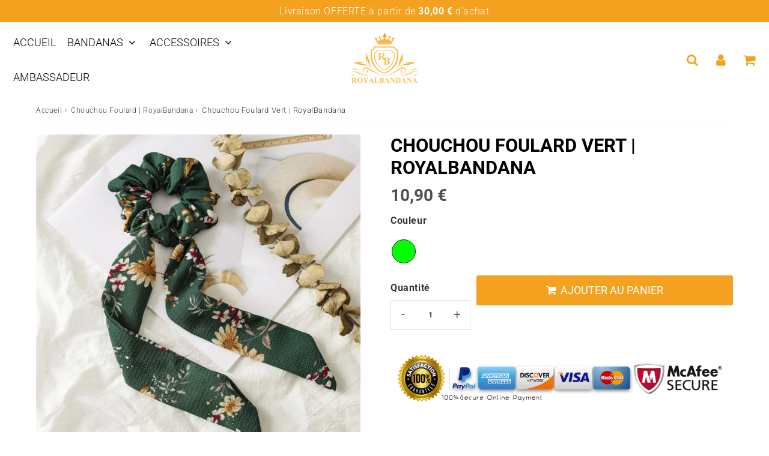

--- FILE ---
content_type: text/html; charset=utf-8
request_url: https://royalbandana.com/products/chouchou-foulard-vert-royalbandana
body_size: 44827
content:

<!doctype html>
<html class="no-touch no-js" lang="fr">
<head>

<meta name="facebook-domain-verification" content="1r45iszppi52xit34dernk50gcmymi" />
  
  <meta name="google-site-verification" content="Ttw1VITZloi14y0iuDnBNuRTgY2qKtd_bUYvOY4WU6c" /><meta charset="utf-8">
  <meta http-equiv="X-UA-Compatible" content="IE=edge,chrome=1">
  <meta name="viewport" content="width=device-width, initial-scale=1.0, shrink-to-fit=no" />
  <meta name="theme-color" content="#ffffff"><link rel="shortcut icon" href="//royalbandana.com/cdn/shop/files/favicon_royalbandana_32x32.png?v=1613548812" type="image/png" />
  <link rel="apple-touch-icon" href="//royalbandana.com/cdn/shop/files/favicon_royalbandana_128x128.png?v=1613548812"><title>
    Chouchou Foulard Vert | RoyalBandana &ndash; RoyalBandana : boutique bandana
  </title>       
  <meta name="description" content="Faites une coiffure parfaitement indémodable au moyen de ce splendide Chouchou Foulard Vert. Ne perdez plus de temps et imposez votre allure, tout en vous arrangeant la vie.">
<meta property="og:site_name" content="RoyalBandana : boutique bandana">
<meta property="og:url" content="https://royalbandana.com/products/chouchou-foulard-vert-royalbandana">
<meta property="og:title" content="Chouchou Foulard Vert | RoyalBandana">
<meta property="og:type" content="product">


<meta property="og:description" content="Faites une coiffure parfaitement indémodable au moyen de ce splendide Chouchou Foulard Vert. Ne perdez plus de temps et imposez votre allure, tout en vous arrangeant la vie.">

<meta property="og:price:amount" content="10,90">
  <meta property="og:price:currency" content="EUR"><meta property="og:image" content="http://royalbandana.com/cdn/shop/products/chouchou-foulard-vert_1024x1024.jpg?v=1605201417">
<meta property="og:image:secure_url" content="https://royalbandana.com/cdn/shop/products/chouchou-foulard-vert_1024x1024.jpg?v=1605201417">


  <meta name="twitter:site" content="@RoyalBandana">


  <meta name="twitter:card" content="summary_large_image">
  <meta name="twitter:image" content="https://royalbandana.com/cdn/shop/products/chouchou-foulard-vert_1024x1024.jpg?v=1605201417">
  <meta name="twitter:image:width" content="480">
  <meta name="twitter:image:height" content="480">

<meta name="twitter:title" content="Chouchou Foulard Vert | RoyalBandana">


<meta property="twitter:description" content="Faites une coiffure parfaitement indémodable au moyen de ce splendide Chouchou Foulard Vert. Ne perdez plus de temps et imposez votre allure, tout en vous arrangeant la vie.">



  <link rel="canonical" href="https://royalbandana.com/products/chouchou-foulard-vert-royalbandana" />
  
<script>window.performance && window.performance.mark && window.performance.mark('shopify.content_for_header.start');</script><meta name="google-site-verification" content="Ttw1VITZloi14y0iuDnBNuRTgY2qKtd_bUYvOY4WU6c">
<meta id="shopify-digital-wallet" name="shopify-digital-wallet" content="/4587520046/digital_wallets/dialog">
<meta name="shopify-checkout-api-token" content="70e423fe69a225c4d09718cefa05ee44">
<meta id="in-context-paypal-metadata" data-shop-id="4587520046" data-venmo-supported="true" data-environment="production" data-locale="fr_FR" data-paypal-v4="true" data-currency="EUR">
<link rel="alternate" type="application/json+oembed" href="https://royalbandana.com/products/chouchou-foulard-vert-royalbandana.oembed">
<script async="async" src="/checkouts/internal/preloads.js?locale=fr-FR"></script>
<script id="shopify-features" type="application/json">{"accessToken":"70e423fe69a225c4d09718cefa05ee44","betas":["rich-media-storefront-analytics"],"domain":"royalbandana.com","predictiveSearch":true,"shopId":4587520046,"locale":"fr"}</script>
<script>var Shopify = Shopify || {};
Shopify.shop = "royalbandana.myshopify.com";
Shopify.locale = "fr";
Shopify.currency = {"active":"EUR","rate":"1.0"};
Shopify.country = "FR";
Shopify.theme = {"name":"Speedfly-4-6-1-ytsxrt","id":152028086599,"schema_name":"Speedfly Theme","schema_version":"4.6.1","theme_store_id":null,"role":"main"};
Shopify.theme.handle = "null";
Shopify.theme.style = {"id":null,"handle":null};
Shopify.cdnHost = "royalbandana.com/cdn";
Shopify.routes = Shopify.routes || {};
Shopify.routes.root = "/";</script>
<script type="module">!function(o){(o.Shopify=o.Shopify||{}).modules=!0}(window);</script>
<script>!function(o){function n(){var o=[];function n(){o.push(Array.prototype.slice.apply(arguments))}return n.q=o,n}var t=o.Shopify=o.Shopify||{};t.loadFeatures=n(),t.autoloadFeatures=n()}(window);</script>
<script id="shop-js-analytics" type="application/json">{"pageType":"product"}</script>
<script defer="defer" async type="module" src="//royalbandana.com/cdn/shopifycloud/shop-js/modules/v2/client.init-shop-cart-sync_BcDpqI9l.fr.esm.js"></script>
<script defer="defer" async type="module" src="//royalbandana.com/cdn/shopifycloud/shop-js/modules/v2/chunk.common_a1Rf5Dlz.esm.js"></script>
<script defer="defer" async type="module" src="//royalbandana.com/cdn/shopifycloud/shop-js/modules/v2/chunk.modal_Djra7sW9.esm.js"></script>
<script type="module">
  await import("//royalbandana.com/cdn/shopifycloud/shop-js/modules/v2/client.init-shop-cart-sync_BcDpqI9l.fr.esm.js");
await import("//royalbandana.com/cdn/shopifycloud/shop-js/modules/v2/chunk.common_a1Rf5Dlz.esm.js");
await import("//royalbandana.com/cdn/shopifycloud/shop-js/modules/v2/chunk.modal_Djra7sW9.esm.js");

  window.Shopify.SignInWithShop?.initShopCartSync?.({"fedCMEnabled":true,"windoidEnabled":true});

</script>
<script>(function() {
  var isLoaded = false;
  function asyncLoad() {
    if (isLoaded) return;
    isLoaded = true;
    var urls = ["\/\/cdn.shopify.com\/proxy\/cc35f7eb4660377e9251ad9652788841f38012a704ba6ad2e22b7b45307f3493\/api.goaffpro.com\/loader.js?shop=royalbandana.myshopify.com\u0026sp-cache-control=cHVibGljLCBtYXgtYWdlPTkwMA"];
    for (var i = 0; i < urls.length; i++) {
      var s = document.createElement('script');
      s.type = 'text/javascript';
      s.async = true;
      s.src = urls[i];
      var x = document.getElementsByTagName('script')[0];
      x.parentNode.insertBefore(s, x);
    }
  };
  if(window.attachEvent) {
    window.attachEvent('onload', asyncLoad);
  } else {
    window.addEventListener('load', asyncLoad, false);
  }
})();</script>
<script id="__st">var __st={"a":4587520046,"offset":3600,"reqid":"dea5c916-d0db-49cd-8a5f-da71a91dcec4-1769424279","pageurl":"royalbandana.com\/products\/chouchou-foulard-vert-royalbandana","u":"7f0e7469e710","p":"product","rtyp":"product","rid":6082463072452};</script>
<script>window.ShopifyPaypalV4VisibilityTracking = true;</script>
<script id="captcha-bootstrap">!function(){'use strict';const t='contact',e='account',n='new_comment',o=[[t,t],['blogs',n],['comments',n],[t,'customer']],c=[[e,'customer_login'],[e,'guest_login'],[e,'recover_customer_password'],[e,'create_customer']],r=t=>t.map((([t,e])=>`form[action*='/${t}']:not([data-nocaptcha='true']) input[name='form_type'][value='${e}']`)).join(','),a=t=>()=>t?[...document.querySelectorAll(t)].map((t=>t.form)):[];function s(){const t=[...o],e=r(t);return a(e)}const i='password',u='form_key',d=['recaptcha-v3-token','g-recaptcha-response','h-captcha-response',i],f=()=>{try{return window.sessionStorage}catch{return}},m='__shopify_v',_=t=>t.elements[u];function p(t,e,n=!1){try{const o=window.sessionStorage,c=JSON.parse(o.getItem(e)),{data:r}=function(t){const{data:e,action:n}=t;return t[m]||n?{data:e,action:n}:{data:t,action:n}}(c);for(const[e,n]of Object.entries(r))t.elements[e]&&(t.elements[e].value=n);n&&o.removeItem(e)}catch(o){console.error('form repopulation failed',{error:o})}}const l='form_type',E='cptcha';function T(t){t.dataset[E]=!0}const w=window,h=w.document,L='Shopify',v='ce_forms',y='captcha';let A=!1;((t,e)=>{const n=(g='f06e6c50-85a8-45c8-87d0-21a2b65856fe',I='https://cdn.shopify.com/shopifycloud/storefront-forms-hcaptcha/ce_storefront_forms_captcha_hcaptcha.v1.5.2.iife.js',D={infoText:'Protégé par hCaptcha',privacyText:'Confidentialité',termsText:'Conditions'},(t,e,n)=>{const o=w[L][v],c=o.bindForm;if(c)return c(t,g,e,D).then(n);var r;o.q.push([[t,g,e,D],n]),r=I,A||(h.body.append(Object.assign(h.createElement('script'),{id:'captcha-provider',async:!0,src:r})),A=!0)});var g,I,D;w[L]=w[L]||{},w[L][v]=w[L][v]||{},w[L][v].q=[],w[L][y]=w[L][y]||{},w[L][y].protect=function(t,e){n(t,void 0,e),T(t)},Object.freeze(w[L][y]),function(t,e,n,w,h,L){const[v,y,A,g]=function(t,e,n){const i=e?o:[],u=t?c:[],d=[...i,...u],f=r(d),m=r(i),_=r(d.filter((([t,e])=>n.includes(e))));return[a(f),a(m),a(_),s()]}(w,h,L),I=t=>{const e=t.target;return e instanceof HTMLFormElement?e:e&&e.form},D=t=>v().includes(t);t.addEventListener('submit',(t=>{const e=I(t);if(!e)return;const n=D(e)&&!e.dataset.hcaptchaBound&&!e.dataset.recaptchaBound,o=_(e),c=g().includes(e)&&(!o||!o.value);(n||c)&&t.preventDefault(),c&&!n&&(function(t){try{if(!f())return;!function(t){const e=f();if(!e)return;const n=_(t);if(!n)return;const o=n.value;o&&e.removeItem(o)}(t);const e=Array.from(Array(32),(()=>Math.random().toString(36)[2])).join('');!function(t,e){_(t)||t.append(Object.assign(document.createElement('input'),{type:'hidden',name:u})),t.elements[u].value=e}(t,e),function(t,e){const n=f();if(!n)return;const o=[...t.querySelectorAll(`input[type='${i}']`)].map((({name:t})=>t)),c=[...d,...o],r={};for(const[a,s]of new FormData(t).entries())c.includes(a)||(r[a]=s);n.setItem(e,JSON.stringify({[m]:1,action:t.action,data:r}))}(t,e)}catch(e){console.error('failed to persist form',e)}}(e),e.submit())}));const S=(t,e)=>{t&&!t.dataset[E]&&(n(t,e.some((e=>e===t))),T(t))};for(const o of['focusin','change'])t.addEventListener(o,(t=>{const e=I(t);D(e)&&S(e,y())}));const B=e.get('form_key'),M=e.get(l),P=B&&M;t.addEventListener('DOMContentLoaded',(()=>{const t=y();if(P)for(const e of t)e.elements[l].value===M&&p(e,B);[...new Set([...A(),...v().filter((t=>'true'===t.dataset.shopifyCaptcha))])].forEach((e=>S(e,t)))}))}(h,new URLSearchParams(w.location.search),n,t,e,['guest_login'])})(!0,!0)}();</script>
<script integrity="sha256-4kQ18oKyAcykRKYeNunJcIwy7WH5gtpwJnB7kiuLZ1E=" data-source-attribution="shopify.loadfeatures" defer="defer" src="//royalbandana.com/cdn/shopifycloud/storefront/assets/storefront/load_feature-a0a9edcb.js" crossorigin="anonymous"></script>
<script data-source-attribution="shopify.dynamic_checkout.dynamic.init">var Shopify=Shopify||{};Shopify.PaymentButton=Shopify.PaymentButton||{isStorefrontPortableWallets:!0,init:function(){window.Shopify.PaymentButton.init=function(){};var t=document.createElement("script");t.src="https://royalbandana.com/cdn/shopifycloud/portable-wallets/latest/portable-wallets.fr.js",t.type="module",document.head.appendChild(t)}};
</script>
<script data-source-attribution="shopify.dynamic_checkout.buyer_consent">
  function portableWalletsHideBuyerConsent(e){var t=document.getElementById("shopify-buyer-consent"),n=document.getElementById("shopify-subscription-policy-button");t&&n&&(t.classList.add("hidden"),t.setAttribute("aria-hidden","true"),n.removeEventListener("click",e))}function portableWalletsShowBuyerConsent(e){var t=document.getElementById("shopify-buyer-consent"),n=document.getElementById("shopify-subscription-policy-button");t&&n&&(t.classList.remove("hidden"),t.removeAttribute("aria-hidden"),n.addEventListener("click",e))}window.Shopify?.PaymentButton&&(window.Shopify.PaymentButton.hideBuyerConsent=portableWalletsHideBuyerConsent,window.Shopify.PaymentButton.showBuyerConsent=portableWalletsShowBuyerConsent);
</script>
<script data-source-attribution="shopify.dynamic_checkout.cart.bootstrap">document.addEventListener("DOMContentLoaded",(function(){function t(){return document.querySelector("shopify-accelerated-checkout-cart, shopify-accelerated-checkout")}if(t())Shopify.PaymentButton.init();else{new MutationObserver((function(e,n){t()&&(Shopify.PaymentButton.init(),n.disconnect())})).observe(document.body,{childList:!0,subtree:!0})}}));
</script>
<link id="shopify-accelerated-checkout-styles" rel="stylesheet" media="screen" href="https://royalbandana.com/cdn/shopifycloud/portable-wallets/latest/accelerated-checkout-backwards-compat.css" crossorigin="anonymous">
<style id="shopify-accelerated-checkout-cart">
        #shopify-buyer-consent {
  margin-top: 1em;
  display: inline-block;
  width: 100%;
}

#shopify-buyer-consent.hidden {
  display: none;
}

#shopify-subscription-policy-button {
  background: none;
  border: none;
  padding: 0;
  text-decoration: underline;
  font-size: inherit;
  cursor: pointer;
}

#shopify-subscription-policy-button::before {
  box-shadow: none;
}

      </style>

<script>window.performance && window.performance.mark && window.performance.mark('shopify.content_for_header.end');</script> 

  <!-- CSS - JS ================================================== -->     
  <link rel="preconnect" href="https://cdn.shopify.com" as="style" crossorigin>
  <link rel="preconnect" href="https://fonts.shopifycdn.com" crossorigin>  
  <link rel="preconnect" href="https://v.shopify.com" /> 
  <link rel="preconnect" href="https://cdn.shopifycloud.com" /> 
  <link rel="preconnect" href="https://monorail-edge.shopifysvc.com">  
  <link rel="preconnect" href="https://cdnjs.cloudflare.com">   

  
<style data-shopify>

@font-face {
  font-family: Roboto;
  font-weight: 400;
  font-style: normal;
  font-display: swap;
  src: url("//royalbandana.com/cdn/fonts/roboto/roboto_n4.2019d890f07b1852f56ce63ba45b2db45d852cba.woff2") format("woff2"),
       url("//royalbandana.com/cdn/fonts/roboto/roboto_n4.238690e0007583582327135619c5f7971652fa9d.woff") format("woff");
}


@font-face {
  font-family: Roboto;
  font-weight: 400;
  font-style: normal;
  font-display: swap;
  src: url("//royalbandana.com/cdn/fonts/roboto/roboto_n4.2019d890f07b1852f56ce63ba45b2db45d852cba.woff2") format("woff2"),
       url("//royalbandana.com/cdn/fonts/roboto/roboto_n4.238690e0007583582327135619c5f7971652fa9d.woff") format("woff");
}

@font-face {
  font-family: Roboto;
  font-weight: 700;
  font-style: normal;
  font-display: swap;
  src: url("//royalbandana.com/cdn/fonts/roboto/roboto_n7.f38007a10afbbde8976c4056bfe890710d51dec2.woff2") format("woff2"),
       url("//royalbandana.com/cdn/fonts/roboto/roboto_n7.94bfdd3e80c7be00e128703d245c207769d763f9.woff") format("woff");
}

@font-face {
  font-family: Roboto;
  font-weight: 400;
  font-style: normal;
  font-display: swap;
  src: url("//royalbandana.com/cdn/fonts/roboto/roboto_n4.2019d890f07b1852f56ce63ba45b2db45d852cba.woff2") format("woff2"),
       url("//royalbandana.com/cdn/fonts/roboto/roboto_n4.238690e0007583582327135619c5f7971652fa9d.woff") format("woff");
}

@font-face {
  font-family: Roboto;
  font-weight: 300;
  font-style: normal;
  font-display: swap;
  src: url("//royalbandana.com/cdn/fonts/roboto/roboto_n3.9ac06d5955eb603264929711f38e40623ddc14db.woff2") format("woff2"),
       url("//royalbandana.com/cdn/fonts/roboto/roboto_n3.797df4bf78042ba6106158fcf6a8d0e116fbfdae.woff") format("woff");
}


:root {

  /* Width variables */
  --page-width: 1200px;
  --section-spaced: 3rem; 
  --gutter: 2rem;
  --gutter-half: calc(var(--gutter) / 2);
  --gutter-quarter: calc(var(--gutter) / 4);

  /* FONT */

  /* Titles Font */
  --headerFontStack: Roboto, sans-serif;
  --headerFontWeight: 700;

  /* Body Font */
  --bodyFontStack: Roboto, sans-serif;
  --baseFontSize: 16px;
  --baseFontSizeMobile: 1.5rem;

  /* Navigation and Button Font */
  --accentFontStack: Roboto, sans-serif;
  --accentFontWeight: 300;

  /* FONT SIZES */

  --h1FontSize: 3.1rem;
  --h2FontSize: 2.8rem;
  --h3FontSize: 2.4rem;
  --h4FontSize: 1.8rem;
  --h5FontSize: 1.6rem;

  --h1FontSizeSm: 2.2rem;
  --h2FontSizeSm: 2rem;
  --h3FontSizeSm: 1.8rem;
  --h4FontSizeSm: 1.7rem;
  --h5FontSizeSm: 1.6rem;

  --btnAtcFontSize: 18px;
  --btnFontSize: 14px;
  --btnPadding: 1.6rem;
  --btnAtcPadding: 1.6rem;
  
  --btnFontWeight: 500;
  
  --navFontSize: 18px;

  --priceFontSize: 28px;
  --priceFontSizeSmall: 20px;
  
  /* COLORS */

  /* General colors */
  --colorBody: #ffffff;
  --colorTextBody: #363636;
  --colorTextTitle: #333333; 

  --colorSectionTitles: #000000;
  --colorSectionTitlesBg: ;
  --colorError: #ff1100;
  --colorPrice: #4f4f4f;
  --colorPrice2: #d90909;
  
  --colorPriceBg: #f4a11f;
  --colorPriceText: #fff; 

  /* Button colors */
  
  --colorBtnPrimaryBg: #f4a11f;
  --colorBtnPrimaryText: #fff;
  --sizeBtnPrimaryBorder: 0px; 
  --colorBtnPrimaryBorder: #333;
  --colorBtnPrimaryBgHover: #222;
  --colorBtnPrimaryTextHover: #fff;
  --colorBtnPrimaryBorderHover: #333;

  --colorBtnSecondaryBg: #dcdcdc;
  --colorBtnSecondaryText: #666;  
  --sizeBtnSecondaryBorder: 0px;
  --colorBtnSecondaryBorder: #333;
  --colorBtnSecondaryBgHover: #dcdcdc;
  --colorBtnSecondaryTextHover: #555;  
  --colorBtnSecondaryBorderHover: #333;

  --colorBtnThirdBg: ;
  --colorBtnThirdText: #333;  
  --sizeBtnThirdBorder: 1px;
  --colorBtnThirdBorder: #333;

  --colorBtnThirdBgHover: #333;
  --colorBtnThirdTextHover: #FFF;  
  --colorBtnThirdBorderHover: #333;

  --colorBtnAtcText: #ffffff;
  --colorBtnAtcBg: #f4a11f;
  --colorBtnAtcTextHover: #fff;
  --colorBtnAtcBgHover: #FB8B15;
  --sizeBtnAtcBorder: 0px; 
  --colorBtnAtcBorder: #333;
  --colorBtnBuyNowText: #242424;
  --colorBtnBuyNowBg: #eeb933;

  /* link colors */
  --colorLink: #196fbb;

 /* Site Header */
  --headerBackground: #ffffff;
  --headerText: #333333;
  --headerButtonAndSearch: #f3eee5;
  --headerSearchColor: #f4a11f;
  --headerSearchBgColor: rgba(0,0,0,0);
  --headerActionCartColor: #f4a11f;
  --headerActionCartBgColor: rgba(0,0,0,0);
  --headerAccountColor: #f4a11f;
  --headerAccountBgColor: rgba(0,0,0,0);
  --headerCartCount: #ff1100;  
  --topheaderTextColor:#ffffff;
  --topheaderBgColor:#f4a11f;
  --sectionCollectionColorText:#fff;
  --sectionCollectionColorBg:rgba(51, 51, 51, 0.8);
  --sectionCollectionColorTextHover:#fff;
  --sectionCollectionColorBgHover:rgba(17, 17, 17, 0.8);

  --sectionHeaderColorIcon1: #f3eee5;
  --sectionHeaderColorIcon2: #f4a11f;

  --searchAutoCompleteBg: #ffffff;
  --searchAutoCompleteBorder: #f3f3f3;
  --searchAutoCompleteColor: #3c3c3c;
  --searchModalBgColor: rgba(0, 0, 0, 0.9);
  --searchModalBtnCloseColor: #FFF;
  --searchModalBlocBorderColor: #FFF;
  --searchModalBlocTextColor: #FFF;
  --searchModalBlocIconColor: #FFF;

  /* Product */

  --navProductsText: #acacac;
  --tabColor: #333333;
  --tabBgColor: #f5f5f5;
  --tabBorderColor: #dbdbdb;
  
  --variantLabel: #333;
  --swatchBtnColor: #2e2e2e;
  --swatchBtnBgColor: #f3f3f3;
  --swatchBtnBorderColor: #dcdcdc;
  --swatchBtnColorHover: #121212;
  --swatchBtnBgColorHover: #ffffff;
  --swatchBtnBorderColorHover: #292929;
  --swatchBtnBorderWidth: 40;  
  --variant-box-shadow: 0 0 0px ;

  /* Cart */
  --headerCartColor: #1c1c1c;
  --headerCartBg: #ffffff;
  --headerCartBorder: #d1d1d1;

  /* Nav background */
  --colorNav: #ffffff;
  --colorNavText: #000000;
  --colorNavTextHover: #f4a11f;
  --colorNavTextHover2: #f4a11f;
  --colorNav2: #ffffff;
  --colorNav2Text: #363636;
  --colorMegamenu: #f4a11f;

  /* Mobile Nav Bar */
  --mobileNavBarHeight: 50px;

  /* Product */
  --productStockBg: #ffe8e8;
  --productStockBgActive: #ca0000;
  --productQtyColor: #333333;
  --productQtyBgColor: #ffffff;
  --colorBorder: #dedede;

  /* Blog */
  --blog-summary-bg-color: #F9F9F9;
  --blog-summary-border-color: #dddddd;
  --blog-summary-title-color: #333333;
  --blog-summary-link-color: #186ab9;
  

  /* Slider */
  --slider_title_color: #fefefe;
  --slider_bgtitle_color: rgba(0, 0, 0, 0.7);
  --slider_text_color: #ffffff;
  --slider_bgtext_color: rgba(0, 0, 0, 0.7);
  --slider_btn_title_color: #fff;
  --slider_btn_bgtitle_color: rgba(0, 0, 0, 0);
  --slider_btn_text_hover_title_color: #202020;
  --slider_btn_bg_hover_title_color: #ffffff;
  --slider_btn_border_color: #FFF;
  --slider_btn_border_hover_color: #FFF;

  --slider_btn2_title_color: #333;
  --slider_btn2_bgtitle_color: #ffffff;
  --slider_btn2_text_hover_title_color: #fff;
  --slider_btn2_bg_hover_title_color: #333;
  --slider_btn2_border_color: #333;
  --slider_btn2_border_hover_color: #333;

  --slider_angle: #dddddd;
  --slider_btn_scroll_color: #2e3438;
  --slider_btn_scroll_bg_color: rgba(255, 255, 255, 0.7);
  --slider_dots_color: #ffffff;
  --slider_dots_color_hover: #444444;

  /* Testimonial */
  --color-testimonial: #6d6d6d;
  --color-testimonial-star: #333333;
  --color-testimonial-arrow-bg: ;
  --color-testimonial-arrow: #333333;

  /* FAQ */
  --colorFaqPanelTitle: #313131;
  --colorFaqPanelTitleBg: #ffffff;
  --colorFaqPanelText: #000000;
  --colorFaqPanelTextBg: #ffffff;
  --colorFaqPanelBorder: #DEDEDE;

  /* newsletter */
  --color-newsletter-form-field: #333333;
  --color-newsletter-form-field-bg: #DEDEDE;
  --color-newsletter-form-btn: #FFFFFF;
  --color-newsletter-form-btn-bg: #333333;

  /* newsletter popup */
  --newsletterPopupColor: #333;
  --newsletterPopupBgColor: #fff;
  --newsletterPopupClose: #fff;
  --newsletterPopupBgClose: #911b1b;

  /* sticky bar */
  --stickybarColor: #333;
  --stickybarBgColor: #fff;
  --stickybarPositionTop: auto;
  --stickybarPositionBottom: auto;

  /* bundles */
  --bundleColor: #333;
  --bundleBgColor: #f0f0f0;
  --bundleStarColor: #ecb122;

  /* special offer */
  --specialOfferColor: #333;
  --specialOfferBgColor: #ffffff;
  --specialOfferColorActive: #333;
  --specialOfferBgColorActive: #fdd8b0;
  --specialOfferPrice: #f50a0a;
  --specialOfferBorderColor: #f0f0f0;
  --specialOfferChecked: #333;

  /* Site Footer */
  --colorFooterBg: #ffffff;
  --colorFooterTitle: #343434;
  --colorFooterText: #343434;
  --colorSvg:#f4a11f;
  --colorFooterBgBtn: #f4a11f;
  --colorFooterBgBtnText: #ffffff;
  --colorFooterBgInput: #343434;
  --colorFooterBgInputText: #eee;
  --colorBackToTop1: #e0e0e0;
  --colorBackToTop2: rgba(18, 18, 18, 0.9);
  --colorFooterSocialLinks: #929292;


  /* Size chart */
  --sizeChartColor: #333;
  --sizeChartBg: #FFF;
  --sizeChartTitleColor: #fff;
  --sizeChartTitleBg: #333;

  /* Helper colors */
  --disabledGrey: #f6f6f6;
  --disabledBorder: var(--disabledGrey);
  --errorRed: #dc0000;
  --errorRedBg: var(--errorRed);
  --successGreen: #0a942a;

  /* Radius */
  --radius: 2px;
  --btnBorderRadius:3px;

 /* Share buttons  */
  --shareButtonHeight: 22px;
  --shareButtonCleanHeight: 30px;
  --shareBorderColor: #ececec;

 /* Collections */
  --filterIconWidth: 12px;
  --innerFilterIconWidth: 6px;

  /* Placeholder colors */
  --color-blankstate: rgba(var(--colorTextBody), 0.35);
  --color-blankstate-border: rgba(var(--colorTextBody), 0.2);
  --color-blankstate-background: rgba(var(--colorTextBody), 0.1);
  --color-text-body-opacity1: rgba(54, 54, 54, 0.05);
  --color-text-body-opacity2: rgba(54, 54, 54, 0.1);
  --color-text-body-opacity3: rgba(54, 54, 54, 0.2);
  --color-text-body-opacity4: rgba(54, 54, 54, 0.3);

  /*  SPACINGS */

  /* Letter Spacing */
  --titleLetterSpacing: 0px;
  --navLetterSpacing: 0px;
  --btnLetterSpacing: 0px;  
  
}    

.color-scheme-1, .shopify-section .color-scheme-1 > div {
  background: #F0F0F0;
  color: #333333;
   --colorSectionTitles: #333333; 
}

.color-scheme-2, .shopify-section .color-scheme-2 > div {
  background: #4c96c1;
  color: #FFFFFF;
  --colorSectionTitles: #FFFFFF; 
}

.color-scheme-3, .shopify-section .color-scheme-3 > div  {
  background: #e0932f;
  color: #FFFFFF;
  --colorSectionTitles: #FFFFFF; 
}


.color-scheme-inverse, .shopify-section .color-scheme-inverse > div {
  color: #F0F0F0;
  background: #333333;
}
.color-scheme-inverse * {
  --colorSectionTitles: #F0F0F0; 
}
.color-scheme-1 .btn-inherit, .shopify-section .color-scheme-1 .btn-inherit { 
  --colorBtnPrimaryBorder: #333333;
}
.color-scheme-2 .btn-inherit, .shopify-section .color-scheme-2 .btn-inherit { 
  --colorBtnPrimaryBorder: #FFFFFF;
}
.color-scheme-3 .btn-inherit, .shopify-section .color-scheme-3 .btn-inherit { 
  --colorBtnPrimaryBorder: #FFFFFF;
}
.color-scheme-3 .btn-inherit, .shopify-section .color-scheme-4 .btn-inherit { 
  --colorBtnThirdBorder: ;
}
.color-scheme-inverse .btn-inherit, .shopify-section .color-scheme-inverse .btn-inherit {
  --colorBtnPrimaryBg: #fff;
  --colorBtnPrimaryText: #f4a11f;
  --colorBtnPrimaryBorder: #fff;
}

/*.shopify-section .color-scheme-1:not(.image-with-text-section), .shopify-section .color-scheme-2:not(.image-with-text-section), 
.shopify-section .color-scheme-3:not(.image-with-text-section), .shopify-section .color-scheme-inverse:not(.image-with-text-section) {
  padding:var(--section-spaced) 0;
}
*/

.shopify-section .color-scheme:not(.color-scheme-none) .color-scheme-inner {  
   padding:var(--gutter);
}
.shopify-section .color-scheme-1 .color-scheme-inner {
   background: rgba(51, 51, 51, 0.05);  
}
.shopify-section .color-scheme-2 .color-scheme-inner {
   background: rgba(255, 255, 255, 0.05);  
}
.shopify-section .color-scheme-3 .color-scheme-inner {
   background: rgba(255, 255, 255, 0.05);  
}
.shopify-section .color-scheme-inverse .color-scheme-inner {
   background: rgba(240, 240, 240, 0.05);  
}




</style>
 
 
  <link rel="preload" href=//royalbandana.com/cdn/shop/t/31/assets/font-awesome.min.css?v=30704667121539890571703326577 as="style" onload="this.rel='stylesheet'">  

  <link href="//royalbandana.com/cdn/shop/t/31/assets/theme.css?v=87345187017811538841703326577" rel="stylesheet" type="text/css" media="all" />
  
  <script src="//royalbandana.com/cdn/shop/t/31/assets/vendor.js?v=45007066030548803271691850410" defer></script> 
  <script src="//royalbandana.com/cdn/shop/t/31/assets/jquery-3.6.0.min.js?v=115860211936397945481691850409"></script> 
  <script src="//royalbandana.com/cdn/shop/t/31/assets/theme.js?v=153633167544128893571691851726" defer></script>   
   
  
  
  <script src="//royalbandana.com/cdn/shop/t/31/assets/wow.js?v=116609077164908824471691850410" defer></script>  
  

     
  
  <!-- Code script ================================================== -->
       
  

  <style>
    .slideshow .slide:not(:first-child), .slick-slider .slick-slide:not(:first-child) { display: none; opacity: 0; }
    .slideshow.slick-initialized .slide, .slick-slider.slick-initialized .slick-slide, .slick-slider.slick-initialized .slideshow-show-true  { display: block !important; opacity: 1; } 
    .slick-slider  { opacity: 0; }
    .slick-slider.slick-initialized { opacity: 1 !important; }
  </style>
  

<!--Gem_Page_Header_Script-->

<link rel="preconnect" href="https://ucarecdn.com">
<link rel="dns-prefetch" href="https://ucarecdn.com">

<link rel="preconnect" href="https://d1um8515vdn9kb.cloudfront.net">
<link rel="dns-prefetch" href="https://d1um8515vdn9kb.cloudfront.net">

<link rel="preconnect" href="https://maxcdn.bootstrapcdn.com">
<link rel="dns-prefetch" href="https://maxcdn.bootstrapcdn.com">

<link rel="preconnect" href="https://fonts.gstatic.com">
<link rel="dns-prefetch" href="https://fonts.gstatic.com">

<link rel="preconnect" href="https://fonts.googleapis.com">
<link rel="dns-prefetch" href="https://fonts.googleapis.com">

    


<!--End_Gem_Page_Header_Script-->
<!-- BEGIN app block: shopify://apps/frequently-bought/blocks/app-embed-block/b1a8cbea-c844-4842-9529-7c62dbab1b1f --><script>
    window.codeblackbelt = window.codeblackbelt || {};
    window.codeblackbelt.shop = window.codeblackbelt.shop || 'royalbandana.myshopify.com';
    
        window.codeblackbelt.productId = 6082463072452;</script><script src="//cdn.codeblackbelt.com/widgets/frequently-bought-together/main.min.js?version=2026012611+0100" async></script>
 <!-- END app block --><!-- BEGIN app block: shopify://apps/judge-me-reviews/blocks/judgeme_core/61ccd3b1-a9f2-4160-9fe9-4fec8413e5d8 --><!-- Start of Judge.me Core -->






<link rel="dns-prefetch" href="https://cdnwidget.judge.me">
<link rel="dns-prefetch" href="https://cdn.judge.me">
<link rel="dns-prefetch" href="https://cdn1.judge.me">
<link rel="dns-prefetch" href="https://api.judge.me">

<script data-cfasync='false' class='jdgm-settings-script'>window.jdgmSettings={"pagination":5,"disable_web_reviews":false,"badge_no_review_text":"Aucun avis","badge_n_reviews_text":"{{ n }} avis","badge_star_color":"#f0e610","hide_badge_preview_if_no_reviews":true,"badge_hide_text":false,"enforce_center_preview_badge":false,"widget_title":"Avis Clients","widget_open_form_text":"Écrire un avis","widget_close_form_text":"Annuler l'avis","widget_refresh_page_text":"Actualiser la page","widget_summary_text":"Basé sur {{ number_of_reviews }} avis","widget_no_review_text":"Soyez le premier à écrire un avis","widget_name_field_text":"Nom d'affichage","widget_verified_name_field_text":"Nom vérifié (public)","widget_name_placeholder_text":"Nom d'affichage","widget_required_field_error_text":"Ce champ est obligatoire.","widget_email_field_text":"Adresse email","widget_verified_email_field_text":"Email vérifié (privé, ne peut pas être modifié)","widget_email_placeholder_text":"Votre adresse email","widget_email_field_error_text":"Veuillez entrer une adresse email valide.","widget_rating_field_text":"Évaluation","widget_review_title_field_text":"Titre de l'avis","widget_review_title_placeholder_text":"Donnez un titre à votre avis","widget_review_body_field_text":"Contenu de l'avis","widget_review_body_placeholder_text":"Commencez à écrire ici...","widget_pictures_field_text":"Photo/Vidéo (facultatif)","widget_submit_review_text":"Soumettre l'avis","widget_submit_verified_review_text":"Soumettre un avis vérifié","widget_submit_success_msg_with_auto_publish":"Merci ! Veuillez actualiser la page dans quelques instants pour voir votre avis. Vous pouvez supprimer ou modifier votre avis en vous connectant à \u003ca href='https://judge.me/login' target='_blank' rel='nofollow noopener'\u003eJudge.me\u003c/a\u003e","widget_submit_success_msg_no_auto_publish":"Merci ! Votre avis sera publié dès qu'il sera approuvé par l'administrateur de la boutique. Vous pouvez supprimer ou modifier votre avis en vous connectant à \u003ca href='https://judge.me/login' target='_blank' rel='nofollow noopener'\u003eJudge.me\u003c/a\u003e","widget_show_default_reviews_out_of_total_text":"Affichage de {{ n_reviews_shown }} sur {{ n_reviews }} avis.","widget_show_all_link_text":"Tout afficher","widget_show_less_link_text":"Afficher moins","widget_author_said_text":"{{ reviewer_name }} a dit :","widget_days_text":"il y a {{ n }} jour/jours","widget_weeks_text":"il y a {{ n }} semaine/semaines","widget_months_text":"il y a {{ n }} mois","widget_years_text":"il y a {{ n }} an/ans","widget_yesterday_text":"Hier","widget_today_text":"Aujourd'hui","widget_replied_text":"\u003e\u003e {{ shop_name }} a répondu :","widget_read_more_text":"Lire plus","widget_reviewer_name_as_initial":"","widget_rating_filter_color":"#fbcd0a","widget_rating_filter_see_all_text":"Voir tous les avis","widget_sorting_most_recent_text":"Plus récents","widget_sorting_highest_rating_text":"Meilleures notes","widget_sorting_lowest_rating_text":"Notes les plus basses","widget_sorting_with_pictures_text":"Uniquement les photos","widget_sorting_most_helpful_text":"Plus utiles","widget_open_question_form_text":"Poser une question","widget_reviews_subtab_text":"Avis","widget_questions_subtab_text":"Questions","widget_question_label_text":"Question","widget_answer_label_text":"Réponse","widget_question_placeholder_text":"Écrivez votre question ici","widget_submit_question_text":"Soumettre la question","widget_question_submit_success_text":"Merci pour votre question ! Nous vous notifierons dès qu'elle aura une réponse.","widget_star_color":"#f0e610","verified_badge_text":"Vérifié","verified_badge_bg_color":"","verified_badge_text_color":"","verified_badge_placement":"left-of-reviewer-name","widget_review_max_height":"","widget_hide_border":false,"widget_social_share":false,"widget_thumb":false,"widget_review_location_show":false,"widget_location_format":"","all_reviews_include_out_of_store_products":true,"all_reviews_out_of_store_text":"(hors boutique)","all_reviews_pagination":100,"all_reviews_product_name_prefix_text":"à propos de","enable_review_pictures":false,"enable_question_anwser":false,"widget_theme":"default","review_date_format":"mm/dd/yyyy","default_sort_method":"most-recent","widget_product_reviews_subtab_text":"Avis Produits","widget_shop_reviews_subtab_text":"Avis Boutique","widget_other_products_reviews_text":"Avis pour d'autres produits","widget_store_reviews_subtab_text":"Avis de la boutique","widget_no_store_reviews_text":"Cette boutique n'a pas encore reçu d'avis","widget_web_restriction_product_reviews_text":"Ce produit n'a pas encore reçu d'avis","widget_no_items_text":"Aucun élément trouvé","widget_show_more_text":"Afficher plus","widget_write_a_store_review_text":"Écrire un avis sur la boutique","widget_other_languages_heading":"Avis dans d'autres langues","widget_translate_review_text":"Traduire l'avis en {{ language }}","widget_translating_review_text":"Traduction en cours...","widget_show_original_translation_text":"Afficher l'original ({{ language }})","widget_translate_review_failed_text":"Impossible de traduire cet avis.","widget_translate_review_retry_text":"Réessayer","widget_translate_review_try_again_later_text":"Réessayez plus tard","show_product_url_for_grouped_product":false,"widget_sorting_pictures_first_text":"Photos en premier","show_pictures_on_all_rev_page_mobile":false,"show_pictures_on_all_rev_page_desktop":false,"floating_tab_hide_mobile_install_preference":false,"floating_tab_button_name":"★ Avis","floating_tab_title":"Laissons nos clients parler pour nous","floating_tab_button_color":"","floating_tab_button_background_color":"","floating_tab_url":"","floating_tab_url_enabled":false,"floating_tab_tab_style":"text","all_reviews_text_badge_text":"Les clients nous notent {{ shop.metafields.judgeme.all_reviews_rating | round: 1 }}/5 basé sur {{ shop.metafields.judgeme.all_reviews_count }} avis.","all_reviews_text_badge_text_branded_style":"{{ shop.metafields.judgeme.all_reviews_rating | round: 1 }} sur 5 étoiles basé sur {{ shop.metafields.judgeme.all_reviews_count }} avis","is_all_reviews_text_badge_a_link":false,"show_stars_for_all_reviews_text_badge":false,"all_reviews_text_badge_url":"","all_reviews_text_style":"text","all_reviews_text_color_style":"judgeme_brand_color","all_reviews_text_color":"#108474","all_reviews_text_show_jm_brand":true,"featured_carousel_show_header":true,"featured_carousel_title":"AVIS CLIENTS SUR NOS BANDANAS ROYALBANDANA","testimonials_carousel_title":"Les clients nous disent","videos_carousel_title":"Histoire de clients réels","cards_carousel_title":"Les clients nous disent","featured_carousel_count_text":"sur {{ n }} avis","featured_carousel_add_link_to_all_reviews_page":false,"featured_carousel_url":"","featured_carousel_show_images":true,"featured_carousel_autoslide_interval":5,"featured_carousel_arrows_on_the_sides":false,"featured_carousel_height":250,"featured_carousel_width":80,"featured_carousel_image_size":0,"featured_carousel_image_height":250,"featured_carousel_arrow_color":"#eeeeee","verified_count_badge_style":"vintage","verified_count_badge_orientation":"horizontal","verified_count_badge_color_style":"judgeme_brand_color","verified_count_badge_color":"#108474","is_verified_count_badge_a_link":false,"verified_count_badge_url":"","verified_count_badge_show_jm_brand":true,"widget_rating_preset_default":5,"widget_first_sub_tab":"product-reviews","widget_show_histogram":true,"widget_histogram_use_custom_color":false,"widget_pagination_use_custom_color":false,"widget_star_use_custom_color":true,"widget_verified_badge_use_custom_color":false,"widget_write_review_use_custom_color":false,"picture_reminder_submit_button":"Upload Pictures","enable_review_videos":false,"mute_video_by_default":false,"widget_sorting_videos_first_text":"Vidéos en premier","widget_review_pending_text":"En attente","featured_carousel_items_for_large_screen":3,"social_share_options_order":"Facebook,Twitter","remove_microdata_snippet":false,"disable_json_ld":false,"enable_json_ld_products":false,"preview_badge_show_question_text":false,"preview_badge_no_question_text":"Aucune question","preview_badge_n_question_text":"{{ number_of_questions }} question/questions","qa_badge_show_icon":false,"qa_badge_position":"same-row","remove_judgeme_branding":false,"widget_add_search_bar":false,"widget_search_bar_placeholder":"Recherche","widget_sorting_verified_only_text":"Vérifiés uniquement","featured_carousel_theme":"default","featured_carousel_show_rating":true,"featured_carousel_show_title":true,"featured_carousel_show_body":true,"featured_carousel_show_date":false,"featured_carousel_show_reviewer":true,"featured_carousel_show_product":false,"featured_carousel_header_background_color":"#108474","featured_carousel_header_text_color":"#ffffff","featured_carousel_name_product_separator":"reviewed","featured_carousel_full_star_background":"#108474","featured_carousel_empty_star_background":"#dadada","featured_carousel_vertical_theme_background":"#f9fafb","featured_carousel_verified_badge_enable":false,"featured_carousel_verified_badge_color":"#108474","featured_carousel_border_style":"round","featured_carousel_review_line_length_limit":3,"featured_carousel_more_reviews_button_text":"Lire plus d'avis","featured_carousel_view_product_button_text":"Voir le produit","all_reviews_page_load_reviews_on":"scroll","all_reviews_page_load_more_text":"Charger plus d'avis","disable_fb_tab_reviews":false,"enable_ajax_cdn_cache":false,"widget_public_name_text":"affiché publiquement comme","default_reviewer_name":"John Smith","default_reviewer_name_has_non_latin":true,"widget_reviewer_anonymous":"Anonyme","medals_widget_title":"Médailles d'avis Judge.me","medals_widget_background_color":"#f9fafb","medals_widget_position":"footer_all_pages","medals_widget_border_color":"#f9fafb","medals_widget_verified_text_position":"left","medals_widget_use_monochromatic_version":false,"medals_widget_elements_color":"#108474","show_reviewer_avatar":true,"widget_invalid_yt_video_url_error_text":"Pas une URL de vidéo YouTube","widget_max_length_field_error_text":"Veuillez ne pas dépasser {0} caractères.","widget_show_country_flag":false,"widget_show_collected_via_shop_app":true,"widget_verified_by_shop_badge_style":"light","widget_verified_by_shop_text":"Vérifié par la boutique","widget_show_photo_gallery":false,"widget_load_with_code_splitting":true,"widget_ugc_install_preference":false,"widget_ugc_title":"Fait par nous, partagé par vous","widget_ugc_subtitle":"Taguez-nous pour voir votre photo mise en avant sur notre page","widget_ugc_arrows_color":"#ffffff","widget_ugc_primary_button_text":"Acheter maintenant","widget_ugc_primary_button_background_color":"#108474","widget_ugc_primary_button_text_color":"#ffffff","widget_ugc_primary_button_border_width":"0","widget_ugc_primary_button_border_style":"none","widget_ugc_primary_button_border_color":"#108474","widget_ugc_primary_button_border_radius":"25","widget_ugc_secondary_button_text":"Charger plus","widget_ugc_secondary_button_background_color":"#ffffff","widget_ugc_secondary_button_text_color":"#108474","widget_ugc_secondary_button_border_width":"2","widget_ugc_secondary_button_border_style":"solid","widget_ugc_secondary_button_border_color":"#108474","widget_ugc_secondary_button_border_radius":"25","widget_ugc_reviews_button_text":"Voir les avis","widget_ugc_reviews_button_background_color":"#ffffff","widget_ugc_reviews_button_text_color":"#108474","widget_ugc_reviews_button_border_width":"2","widget_ugc_reviews_button_border_style":"solid","widget_ugc_reviews_button_border_color":"#108474","widget_ugc_reviews_button_border_radius":"25","widget_ugc_reviews_button_link_to":"judgeme-reviews-page","widget_ugc_show_post_date":true,"widget_ugc_max_width":"800","widget_rating_metafield_value_type":true,"widget_primary_color":"#108474","widget_enable_secondary_color":false,"widget_secondary_color":"#edf5f5","widget_summary_average_rating_text":"{{ average_rating }} sur 5","widget_media_grid_title":"Photos \u0026 vidéos clients","widget_media_grid_see_more_text":"Voir plus","widget_round_style":false,"widget_show_product_medals":true,"widget_verified_by_judgeme_text":"Vérifié par Judge.me","widget_show_store_medals":true,"widget_verified_by_judgeme_text_in_store_medals":"Vérifié par Judge.me","widget_media_field_exceed_quantity_message":"Désolé, nous ne pouvons accepter que {{ max_media }} pour un avis.","widget_media_field_exceed_limit_message":"{{ file_name }} est trop volumineux, veuillez sélectionner un {{ media_type }} de moins de {{ size_limit }}MB.","widget_review_submitted_text":"Avis soumis !","widget_question_submitted_text":"Question soumise !","widget_close_form_text_question":"Annuler","widget_write_your_answer_here_text":"Écrivez votre réponse ici","widget_enabled_branded_link":true,"widget_show_collected_by_judgeme":false,"widget_reviewer_name_color":"","widget_write_review_text_color":"","widget_write_review_bg_color":"","widget_collected_by_judgeme_text":"collecté par Judge.me","widget_pagination_type":"standard","widget_load_more_text":"Charger plus","widget_load_more_color":"#108474","widget_full_review_text":"Avis complet","widget_read_more_reviews_text":"Lire plus d'avis","widget_read_questions_text":"Lire les questions","widget_questions_and_answers_text":"Questions \u0026 Réponses","widget_verified_by_text":"Vérifié par","widget_verified_text":"Vérifié","widget_number_of_reviews_text":"{{ number_of_reviews }} avis","widget_back_button_text":"Retour","widget_next_button_text":"Suivant","widget_custom_forms_filter_button":"Filtres","custom_forms_style":"vertical","widget_show_review_information":false,"how_reviews_are_collected":"Comment les avis sont-ils collectés ?","widget_show_review_keywords":false,"widget_gdpr_statement":"Comment nous utilisons vos données : Nous vous contacterons uniquement à propos de l'avis que vous avez laissé, et seulement si nécessaire. En soumettant votre avis, vous acceptez les \u003ca href='https://judge.me/terms' target='_blank' rel='nofollow noopener'\u003econditions\u003c/a\u003e, la \u003ca href='https://judge.me/privacy' target='_blank' rel='nofollow noopener'\u003epolitique de confidentialité\u003c/a\u003e et les \u003ca href='https://judge.me/content-policy' target='_blank' rel='nofollow noopener'\u003epolitiques de contenu\u003c/a\u003e de Judge.me.","widget_multilingual_sorting_enabled":false,"widget_translate_review_content_enabled":false,"widget_translate_review_content_method":"manual","popup_widget_review_selection":"automatically_with_pictures","popup_widget_round_border_style":true,"popup_widget_show_title":true,"popup_widget_show_body":true,"popup_widget_show_reviewer":false,"popup_widget_show_product":true,"popup_widget_show_pictures":true,"popup_widget_use_review_picture":true,"popup_widget_show_on_home_page":true,"popup_widget_show_on_product_page":true,"popup_widget_show_on_collection_page":true,"popup_widget_show_on_cart_page":true,"popup_widget_position":"bottom_left","popup_widget_first_review_delay":5,"popup_widget_duration":5,"popup_widget_interval":5,"popup_widget_review_count":5,"popup_widget_hide_on_mobile":true,"review_snippet_widget_round_border_style":true,"review_snippet_widget_card_color":"#FFFFFF","review_snippet_widget_slider_arrows_background_color":"#FFFFFF","review_snippet_widget_slider_arrows_color":"#000000","review_snippet_widget_star_color":"#108474","show_product_variant":false,"all_reviews_product_variant_label_text":"Variante : ","widget_show_verified_branding":false,"widget_ai_summary_title":"Les clients disent","widget_ai_summary_disclaimer":"Résumé des avis généré par IA basé sur les avis clients récents","widget_show_ai_summary":false,"widget_show_ai_summary_bg":false,"widget_show_review_title_input":true,"redirect_reviewers_invited_via_email":"review_widget","request_store_review_after_product_review":false,"request_review_other_products_in_order":false,"review_form_color_scheme":"default","review_form_corner_style":"square","review_form_star_color":{},"review_form_text_color":"#333333","review_form_background_color":"#ffffff","review_form_field_background_color":"#fafafa","review_form_button_color":{},"review_form_button_text_color":"#ffffff","review_form_modal_overlay_color":"#000000","review_content_screen_title_text":"Comment évalueriez-vous ce produit ?","review_content_introduction_text":"Nous serions ravis que vous partagiez un peu votre expérience.","store_review_form_title_text":"Comment évalueriez-vous cette boutique ?","store_review_form_introduction_text":"Nous serions ravis que vous partagiez un peu votre expérience.","show_review_guidance_text":true,"one_star_review_guidance_text":"Mauvais","five_star_review_guidance_text":"Excellent","customer_information_screen_title_text":"À propos de vous","customer_information_introduction_text":"Veuillez nous en dire plus sur vous.","custom_questions_screen_title_text":"Votre expérience en détail","custom_questions_introduction_text":"Voici quelques questions pour nous aider à mieux comprendre votre expérience.","review_submitted_screen_title_text":"Merci pour votre avis !","review_submitted_screen_thank_you_text":"Nous le traitons et il apparaîtra bientôt dans la boutique.","review_submitted_screen_email_verification_text":"Veuillez confirmer votre email en cliquant sur le lien que nous venons de vous envoyer. Cela nous aide à maintenir des avis authentiques.","review_submitted_request_store_review_text":"Aimeriez-vous partager votre expérience d'achat avec nous ?","review_submitted_review_other_products_text":"Aimeriez-vous évaluer ces produits ?","store_review_screen_title_text":"Voulez-vous partager votre expérience de shopping avec nous ?","store_review_introduction_text":"Nous apprécions votre retour d'expérience et nous l'utilisons pour nous améliorer. Veuillez partager vos pensées ou suggestions.","reviewer_media_screen_title_picture_text":"Partager une photo","reviewer_media_introduction_picture_text":"Téléchargez une photo pour étayer votre avis.","reviewer_media_screen_title_video_text":"Partager une vidéo","reviewer_media_introduction_video_text":"Téléchargez une vidéo pour étayer votre avis.","reviewer_media_screen_title_picture_or_video_text":"Partager une photo ou une vidéo","reviewer_media_introduction_picture_or_video_text":"Téléchargez une photo ou une vidéo pour étayer votre avis.","reviewer_media_youtube_url_text":"Collez votre URL Youtube ici","advanced_settings_next_step_button_text":"Suivant","advanced_settings_close_review_button_text":"Fermer","modal_write_review_flow":false,"write_review_flow_required_text":"Obligatoire","write_review_flow_privacy_message_text":"Nous respectons votre vie privée.","write_review_flow_anonymous_text":"Avis anonyme","write_review_flow_visibility_text":"Ne sera pas visible pour les autres clients.","write_review_flow_multiple_selection_help_text":"Sélectionnez autant que vous le souhaitez","write_review_flow_single_selection_help_text":"Sélectionnez une option","write_review_flow_required_field_error_text":"Ce champ est obligatoire","write_review_flow_invalid_email_error_text":"Veuillez saisir une adresse email valide","write_review_flow_max_length_error_text":"Max. {{ max_length }} caractères.","write_review_flow_media_upload_text":"\u003cb\u003eCliquez pour télécharger\u003c/b\u003e ou glissez-déposez","write_review_flow_gdpr_statement":"Nous vous contacterons uniquement au sujet de votre avis si nécessaire. En soumettant votre avis, vous acceptez nos \u003ca href='https://judge.me/terms' target='_blank' rel='nofollow noopener'\u003econditions d'utilisation\u003c/a\u003e et notre \u003ca href='https://judge.me/privacy' target='_blank' rel='nofollow noopener'\u003epolitique de confidentialité\u003c/a\u003e.","rating_only_reviews_enabled":false,"show_negative_reviews_help_screen":false,"new_review_flow_help_screen_rating_threshold":3,"negative_review_resolution_screen_title_text":"Dites-nous plus","negative_review_resolution_text":"Votre expérience est importante pour nous. S'il y a eu des problèmes avec votre achat, nous sommes là pour vous aider. N'hésitez pas à nous contacter, nous aimerions avoir l'opportunité de corriger les choses.","negative_review_resolution_button_text":"Contactez-nous","negative_review_resolution_proceed_with_review_text":"Laisser un avis","negative_review_resolution_subject":"Problème avec l'achat de {{ shop_name }}.{{ order_name }}","preview_badge_collection_page_install_status":false,"widget_review_custom_css":"","preview_badge_custom_css":"","preview_badge_stars_count":"5-stars","featured_carousel_custom_css":"","floating_tab_custom_css":"","all_reviews_widget_custom_css":"","medals_widget_custom_css":"","verified_badge_custom_css":"","all_reviews_text_custom_css":"","transparency_badges_collected_via_store_invite":false,"transparency_badges_from_another_provider":false,"transparency_badges_collected_from_store_visitor":false,"transparency_badges_collected_by_verified_review_provider":false,"transparency_badges_earned_reward":false,"transparency_badges_collected_via_store_invite_text":"Avis collecté via l'invitation du magasin","transparency_badges_from_another_provider_text":"Avis collecté d'un autre fournisseur","transparency_badges_collected_from_store_visitor_text":"Avis collecté d'un visiteur du magasin","transparency_badges_written_in_google_text":"Avis écrit sur Google","transparency_badges_written_in_etsy_text":"Avis écrit sur Etsy","transparency_badges_written_in_shop_app_text":"Avis écrit sur Shop App","transparency_badges_earned_reward_text":"Avis a gagné une récompense pour une commande future","product_review_widget_per_page":10,"widget_store_review_label_text":"Avis de la boutique","checkout_comment_extension_title_on_product_page":"Customer Comments","checkout_comment_extension_num_latest_comment_show":5,"checkout_comment_extension_format":"name_and_timestamp","checkout_comment_customer_name":"last_initial","checkout_comment_comment_notification":true,"preview_badge_collection_page_install_preference":true,"preview_badge_home_page_install_preference":false,"preview_badge_product_page_install_preference":true,"review_widget_install_preference":"","review_carousel_install_preference":false,"floating_reviews_tab_install_preference":"none","verified_reviews_count_badge_install_preference":false,"all_reviews_text_install_preference":false,"review_widget_best_location":true,"judgeme_medals_install_preference":false,"review_widget_revamp_enabled":false,"review_widget_qna_enabled":false,"review_widget_header_theme":"minimal","review_widget_widget_title_enabled":true,"review_widget_header_text_size":"medium","review_widget_header_text_weight":"regular","review_widget_average_rating_style":"compact","review_widget_bar_chart_enabled":true,"review_widget_bar_chart_type":"numbers","review_widget_bar_chart_style":"standard","review_widget_expanded_media_gallery_enabled":false,"review_widget_reviews_section_theme":"standard","review_widget_image_style":"thumbnails","review_widget_review_image_ratio":"square","review_widget_stars_size":"medium","review_widget_verified_badge":"standard_text","review_widget_review_title_text_size":"medium","review_widget_review_text_size":"medium","review_widget_review_text_length":"medium","review_widget_number_of_columns_desktop":3,"review_widget_carousel_transition_speed":5,"review_widget_custom_questions_answers_display":"always","review_widget_button_text_color":"#FFFFFF","review_widget_text_color":"#000000","review_widget_lighter_text_color":"#7B7B7B","review_widget_corner_styling":"soft","review_widget_review_word_singular":"avis","review_widget_review_word_plural":"avis","review_widget_voting_label":"Utile?","review_widget_shop_reply_label":"Réponse de {{ shop_name }} :","review_widget_filters_title":"Filtres","qna_widget_question_word_singular":"Question","qna_widget_question_word_plural":"Questions","qna_widget_answer_reply_label":"Réponse de {{ answerer_name }} :","qna_content_screen_title_text":"Poser une question sur ce produit","qna_widget_question_required_field_error_text":"Veuillez entrer votre question.","qna_widget_flow_gdpr_statement":"Nous vous contacterons uniquement au sujet de votre question si nécessaire. En soumettant votre question, vous acceptez nos \u003ca href='https://judge.me/terms' target='_blank' rel='nofollow noopener'\u003econditions d'utilisation\u003c/a\u003e et notre \u003ca href='https://judge.me/privacy' target='_blank' rel='nofollow noopener'\u003epolitique de confidentialité\u003c/a\u003e.","qna_widget_question_submitted_text":"Merci pour votre question !","qna_widget_close_form_text_question":"Fermer","qna_widget_question_submit_success_text":"Nous vous enverrons un email lorsque nous répondrons à votre question.","all_reviews_widget_v2025_enabled":false,"all_reviews_widget_v2025_header_theme":"default","all_reviews_widget_v2025_widget_title_enabled":true,"all_reviews_widget_v2025_header_text_size":"medium","all_reviews_widget_v2025_header_text_weight":"regular","all_reviews_widget_v2025_average_rating_style":"compact","all_reviews_widget_v2025_bar_chart_enabled":true,"all_reviews_widget_v2025_bar_chart_type":"numbers","all_reviews_widget_v2025_bar_chart_style":"standard","all_reviews_widget_v2025_expanded_media_gallery_enabled":false,"all_reviews_widget_v2025_show_store_medals":true,"all_reviews_widget_v2025_show_photo_gallery":true,"all_reviews_widget_v2025_show_review_keywords":false,"all_reviews_widget_v2025_show_ai_summary":false,"all_reviews_widget_v2025_show_ai_summary_bg":false,"all_reviews_widget_v2025_add_search_bar":false,"all_reviews_widget_v2025_default_sort_method":"most-recent","all_reviews_widget_v2025_reviews_per_page":10,"all_reviews_widget_v2025_reviews_section_theme":"default","all_reviews_widget_v2025_image_style":"thumbnails","all_reviews_widget_v2025_review_image_ratio":"square","all_reviews_widget_v2025_stars_size":"medium","all_reviews_widget_v2025_verified_badge":"bold_badge","all_reviews_widget_v2025_review_title_text_size":"medium","all_reviews_widget_v2025_review_text_size":"medium","all_reviews_widget_v2025_review_text_length":"medium","all_reviews_widget_v2025_number_of_columns_desktop":3,"all_reviews_widget_v2025_carousel_transition_speed":5,"all_reviews_widget_v2025_custom_questions_answers_display":"always","all_reviews_widget_v2025_show_product_variant":false,"all_reviews_widget_v2025_show_reviewer_avatar":true,"all_reviews_widget_v2025_reviewer_name_as_initial":"","all_reviews_widget_v2025_review_location_show":false,"all_reviews_widget_v2025_location_format":"","all_reviews_widget_v2025_show_country_flag":false,"all_reviews_widget_v2025_verified_by_shop_badge_style":"light","all_reviews_widget_v2025_social_share":false,"all_reviews_widget_v2025_social_share_options_order":"Facebook,Twitter,LinkedIn,Pinterest","all_reviews_widget_v2025_pagination_type":"standard","all_reviews_widget_v2025_button_text_color":"#FFFFFF","all_reviews_widget_v2025_text_color":"#000000","all_reviews_widget_v2025_lighter_text_color":"#7B7B7B","all_reviews_widget_v2025_corner_styling":"soft","all_reviews_widget_v2025_title":"Avis clients","all_reviews_widget_v2025_ai_summary_title":"Les clients disent à propos de cette boutique","all_reviews_widget_v2025_no_review_text":"Soyez le premier à écrire un avis","platform":"shopify","branding_url":"https://app.judge.me/reviews","branding_text":"Propulsé par Judge.me","locale":"en","reply_name":"RoyalBandana : boutique bandana","widget_version":"2.1","footer":true,"autopublish":true,"review_dates":true,"enable_custom_form":false,"shop_locale":"fr","enable_multi_locales_translations":false,"show_review_title_input":true,"review_verification_email_status":"always","can_be_branded":false,"reply_name_text":"RoyalBandana : boutique bandana"};</script> <style class='jdgm-settings-style'>﻿.jdgm-xx{left:0}:not(.jdgm-prev-badge__stars)>.jdgm-star{color:#f0e610}.jdgm-histogram .jdgm-star.jdgm-star{color:#f0e610}.jdgm-preview-badge .jdgm-star.jdgm-star{color:#f0e610}.jdgm-histogram .jdgm-histogram__bar-content{background:#fbcd0a}.jdgm-histogram .jdgm-histogram__bar:after{background:#fbcd0a}.jdgm-prev-badge[data-average-rating='0.00']{display:none !important}.jdgm-author-all-initials{display:none !important}.jdgm-author-last-initial{display:none !important}.jdgm-rev-widg__title{visibility:hidden}.jdgm-rev-widg__summary-text{visibility:hidden}.jdgm-prev-badge__text{visibility:hidden}.jdgm-rev__replier:before{content:'RoyalBandana : boutique bandana'}.jdgm-rev__prod-link-prefix:before{content:'à propos de'}.jdgm-rev__variant-label:before{content:'Variante : '}.jdgm-rev__out-of-store-text:before{content:'(hors boutique)'}@media only screen and (min-width: 768px){.jdgm-rev__pics .jdgm-rev_all-rev-page-picture-separator,.jdgm-rev__pics .jdgm-rev__product-picture{display:none}}@media only screen and (max-width: 768px){.jdgm-rev__pics .jdgm-rev_all-rev-page-picture-separator,.jdgm-rev__pics .jdgm-rev__product-picture{display:none}}.jdgm-preview-badge[data-template="index"]{display:none !important}.jdgm-verified-count-badget[data-from-snippet="true"]{display:none !important}.jdgm-carousel-wrapper[data-from-snippet="true"]{display:none !important}.jdgm-all-reviews-text[data-from-snippet="true"]{display:none !important}.jdgm-medals-section[data-from-snippet="true"]{display:none !important}.jdgm-ugc-media-wrapper[data-from-snippet="true"]{display:none !important}.jdgm-rev__transparency-badge[data-badge-type="review_collected_via_store_invitation"]{display:none !important}.jdgm-rev__transparency-badge[data-badge-type="review_collected_from_another_provider"]{display:none !important}.jdgm-rev__transparency-badge[data-badge-type="review_collected_from_store_visitor"]{display:none !important}.jdgm-rev__transparency-badge[data-badge-type="review_written_in_etsy"]{display:none !important}.jdgm-rev__transparency-badge[data-badge-type="review_written_in_google_business"]{display:none !important}.jdgm-rev__transparency-badge[data-badge-type="review_written_in_shop_app"]{display:none !important}.jdgm-rev__transparency-badge[data-badge-type="review_earned_for_future_purchase"]{display:none !important}
</style> <style class='jdgm-settings-style'></style>

  
  
  
  <style class='jdgm-miracle-styles'>
  @-webkit-keyframes jdgm-spin{0%{-webkit-transform:rotate(0deg);-ms-transform:rotate(0deg);transform:rotate(0deg)}100%{-webkit-transform:rotate(359deg);-ms-transform:rotate(359deg);transform:rotate(359deg)}}@keyframes jdgm-spin{0%{-webkit-transform:rotate(0deg);-ms-transform:rotate(0deg);transform:rotate(0deg)}100%{-webkit-transform:rotate(359deg);-ms-transform:rotate(359deg);transform:rotate(359deg)}}@font-face{font-family:'JudgemeStar';src:url("[data-uri]") format("woff");font-weight:normal;font-style:normal}.jdgm-star{font-family:'JudgemeStar';display:inline !important;text-decoration:none !important;padding:0 4px 0 0 !important;margin:0 !important;font-weight:bold;opacity:1;-webkit-font-smoothing:antialiased;-moz-osx-font-smoothing:grayscale}.jdgm-star:hover{opacity:1}.jdgm-star:last-of-type{padding:0 !important}.jdgm-star.jdgm--on:before{content:"\e000"}.jdgm-star.jdgm--off:before{content:"\e001"}.jdgm-star.jdgm--half:before{content:"\e002"}.jdgm-widget *{margin:0;line-height:1.4;-webkit-box-sizing:border-box;-moz-box-sizing:border-box;box-sizing:border-box;-webkit-overflow-scrolling:touch}.jdgm-hidden{display:none !important;visibility:hidden !important}.jdgm-temp-hidden{display:none}.jdgm-spinner{width:40px;height:40px;margin:auto;border-radius:50%;border-top:2px solid #eee;border-right:2px solid #eee;border-bottom:2px solid #eee;border-left:2px solid #ccc;-webkit-animation:jdgm-spin 0.8s infinite linear;animation:jdgm-spin 0.8s infinite linear}.jdgm-prev-badge{display:block !important}

</style>


  
  
   


<script data-cfasync='false' class='jdgm-script'>
!function(e){window.jdgm=window.jdgm||{},jdgm.CDN_HOST="https://cdnwidget.judge.me/",jdgm.CDN_HOST_ALT="https://cdn2.judge.me/cdn/widget_frontend/",jdgm.API_HOST="https://api.judge.me/",jdgm.CDN_BASE_URL="https://cdn.shopify.com/extensions/019beb2a-7cf9-7238-9765-11a892117c03/judgeme-extensions-316/assets/",
jdgm.docReady=function(d){(e.attachEvent?"complete"===e.readyState:"loading"!==e.readyState)?
setTimeout(d,0):e.addEventListener("DOMContentLoaded",d)},jdgm.loadCSS=function(d,t,o,a){
!o&&jdgm.loadCSS.requestedUrls.indexOf(d)>=0||(jdgm.loadCSS.requestedUrls.push(d),
(a=e.createElement("link")).rel="stylesheet",a.class="jdgm-stylesheet",a.media="nope!",
a.href=d,a.onload=function(){this.media="all",t&&setTimeout(t)},e.body.appendChild(a))},
jdgm.loadCSS.requestedUrls=[],jdgm.loadJS=function(e,d){var t=new XMLHttpRequest;
t.onreadystatechange=function(){4===t.readyState&&(Function(t.response)(),d&&d(t.response))},
t.open("GET",e),t.onerror=function(){if(e.indexOf(jdgm.CDN_HOST)===0&&jdgm.CDN_HOST_ALT!==jdgm.CDN_HOST){var f=e.replace(jdgm.CDN_HOST,jdgm.CDN_HOST_ALT);jdgm.loadJS(f,d)}},t.send()},jdgm.docReady((function(){(window.jdgmLoadCSS||e.querySelectorAll(
".jdgm-widget, .jdgm-all-reviews-page").length>0)&&(jdgmSettings.widget_load_with_code_splitting?
parseFloat(jdgmSettings.widget_version)>=3?jdgm.loadCSS(jdgm.CDN_HOST+"widget_v3/base.css"):
jdgm.loadCSS(jdgm.CDN_HOST+"widget/base.css"):jdgm.loadCSS(jdgm.CDN_HOST+"shopify_v2.css"),
jdgm.loadJS(jdgm.CDN_HOST+"loa"+"der.js"))}))}(document);
</script>
<noscript><link rel="stylesheet" type="text/css" media="all" href="https://cdnwidget.judge.me/shopify_v2.css"></noscript>

<!-- BEGIN app snippet: theme_fix_tags --><script>
  (function() {
    var jdgmThemeFixes = null;
    if (!jdgmThemeFixes) return;
    var thisThemeFix = jdgmThemeFixes[Shopify.theme.id];
    if (!thisThemeFix) return;

    if (thisThemeFix.html) {
      document.addEventListener("DOMContentLoaded", function() {
        var htmlDiv = document.createElement('div');
        htmlDiv.classList.add('jdgm-theme-fix-html');
        htmlDiv.innerHTML = thisThemeFix.html;
        document.body.append(htmlDiv);
      });
    };

    if (thisThemeFix.css) {
      var styleTag = document.createElement('style');
      styleTag.classList.add('jdgm-theme-fix-style');
      styleTag.innerHTML = thisThemeFix.css;
      document.head.append(styleTag);
    };

    if (thisThemeFix.js) {
      var scriptTag = document.createElement('script');
      scriptTag.classList.add('jdgm-theme-fix-script');
      scriptTag.innerHTML = thisThemeFix.js;
      document.head.append(scriptTag);
    };
  })();
</script>
<!-- END app snippet -->
<!-- End of Judge.me Core -->



<!-- END app block --><!-- BEGIN app block: shopify://apps/gempages-builder/blocks/embed-gp-script-head/20b379d4-1b20-474c-a6ca-665c331919f3 -->














<!-- END app block --><!-- BEGIN app block: shopify://apps/klaviyo-email-marketing-sms/blocks/klaviyo-onsite-embed/2632fe16-c075-4321-a88b-50b567f42507 -->












  <script async src="https://static.klaviyo.com/onsite/js/MAfsXy/klaviyo.js?company_id=MAfsXy"></script>
  <script>!function(){if(!window.klaviyo){window._klOnsite=window._klOnsite||[];try{window.klaviyo=new Proxy({},{get:function(n,i){return"push"===i?function(){var n;(n=window._klOnsite).push.apply(n,arguments)}:function(){for(var n=arguments.length,o=new Array(n),w=0;w<n;w++)o[w]=arguments[w];var t="function"==typeof o[o.length-1]?o.pop():void 0,e=new Promise((function(n){window._klOnsite.push([i].concat(o,[function(i){t&&t(i),n(i)}]))}));return e}}})}catch(n){window.klaviyo=window.klaviyo||[],window.klaviyo.push=function(){var n;(n=window._klOnsite).push.apply(n,arguments)}}}}();</script>

  
    <script id="viewed_product">
      if (item == null) {
        var _learnq = _learnq || [];

        var MetafieldReviews = null
        var MetafieldYotpoRating = null
        var MetafieldYotpoCount = null
        var MetafieldLooxRating = null
        var MetafieldLooxCount = null
        var okendoProduct = null
        var okendoProductReviewCount = null
        var okendoProductReviewAverageValue = null
        try {
          // The following fields are used for Customer Hub recently viewed in order to add reviews.
          // This information is not part of __kla_viewed. Instead, it is part of __kla_viewed_reviewed_items
          MetafieldReviews = {};
          MetafieldYotpoRating = null
          MetafieldYotpoCount = null
          MetafieldLooxRating = null
          MetafieldLooxCount = null

          okendoProduct = null
          // If the okendo metafield is not legacy, it will error, which then requires the new json formatted data
          if (okendoProduct && 'error' in okendoProduct) {
            okendoProduct = null
          }
          okendoProductReviewCount = okendoProduct ? okendoProduct.reviewCount : null
          okendoProductReviewAverageValue = okendoProduct ? okendoProduct.reviewAverageValue : null
        } catch (error) {
          console.error('Error in Klaviyo onsite reviews tracking:', error);
        }

        var item = {
          Name: "Chouchou Foulard Vert | RoyalBandana",
          ProductID: 6082463072452,
          Categories: ["Chouchou Foulard | RoyalBandana"],
          ImageURL: "https://royalbandana.com/cdn/shop/products/chouchou-foulard-vert_grande.jpg?v=1605201417",
          URL: "https://royalbandana.com/products/chouchou-foulard-vert-royalbandana",
          Brand: "RoyalBandana",
          Price: "10,90 €",
          Value: "10,90",
          CompareAtPrice: "10,90 €"
        };
        _learnq.push(['track', 'Viewed Product', item]);
        _learnq.push(['trackViewedItem', {
          Title: item.Name,
          ItemId: item.ProductID,
          Categories: item.Categories,
          ImageUrl: item.ImageURL,
          Url: item.URL,
          Metadata: {
            Brand: item.Brand,
            Price: item.Price,
            Value: item.Value,
            CompareAtPrice: item.CompareAtPrice
          },
          metafields:{
            reviews: MetafieldReviews,
            yotpo:{
              rating: MetafieldYotpoRating,
              count: MetafieldYotpoCount,
            },
            loox:{
              rating: MetafieldLooxRating,
              count: MetafieldLooxCount,
            },
            okendo: {
              rating: okendoProductReviewAverageValue,
              count: okendoProductReviewCount,
            }
          }
        }]);
      }
    </script>
  




  <script>
    window.klaviyoReviewsProductDesignMode = false
  </script>







<!-- END app block --><script src="https://cdn.shopify.com/extensions/019beb2a-7cf9-7238-9765-11a892117c03/judgeme-extensions-316/assets/loader.js" type="text/javascript" defer="defer"></script>
<link href="https://monorail-edge.shopifysvc.com" rel="dns-prefetch">
<script>(function(){if ("sendBeacon" in navigator && "performance" in window) {try {var session_token_from_headers = performance.getEntriesByType('navigation')[0].serverTiming.find(x => x.name == '_s').description;} catch {var session_token_from_headers = undefined;}var session_cookie_matches = document.cookie.match(/_shopify_s=([^;]*)/);var session_token_from_cookie = session_cookie_matches && session_cookie_matches.length === 2 ? session_cookie_matches[1] : "";var session_token = session_token_from_headers || session_token_from_cookie || "";function handle_abandonment_event(e) {var entries = performance.getEntries().filter(function(entry) {return /monorail-edge.shopifysvc.com/.test(entry.name);});if (!window.abandonment_tracked && entries.length === 0) {window.abandonment_tracked = true;var currentMs = Date.now();var navigation_start = performance.timing.navigationStart;var payload = {shop_id: 4587520046,url: window.location.href,navigation_start,duration: currentMs - navigation_start,session_token,page_type: "product"};window.navigator.sendBeacon("https://monorail-edge.shopifysvc.com/v1/produce", JSON.stringify({schema_id: "online_store_buyer_site_abandonment/1.1",payload: payload,metadata: {event_created_at_ms: currentMs,event_sent_at_ms: currentMs}}));}}window.addEventListener('pagehide', handle_abandonment_event);}}());</script>
<script id="web-pixels-manager-setup">(function e(e,d,r,n,o){if(void 0===o&&(o={}),!Boolean(null===(a=null===(i=window.Shopify)||void 0===i?void 0:i.analytics)||void 0===a?void 0:a.replayQueue)){var i,a;window.Shopify=window.Shopify||{};var t=window.Shopify;t.analytics=t.analytics||{};var s=t.analytics;s.replayQueue=[],s.publish=function(e,d,r){return s.replayQueue.push([e,d,r]),!0};try{self.performance.mark("wpm:start")}catch(e){}var l=function(){var e={modern:/Edge?\/(1{2}[4-9]|1[2-9]\d|[2-9]\d{2}|\d{4,})\.\d+(\.\d+|)|Firefox\/(1{2}[4-9]|1[2-9]\d|[2-9]\d{2}|\d{4,})\.\d+(\.\d+|)|Chrom(ium|e)\/(9{2}|\d{3,})\.\d+(\.\d+|)|(Maci|X1{2}).+ Version\/(15\.\d+|(1[6-9]|[2-9]\d|\d{3,})\.\d+)([,.]\d+|)( \(\w+\)|)( Mobile\/\w+|) Safari\/|Chrome.+OPR\/(9{2}|\d{3,})\.\d+\.\d+|(CPU[ +]OS|iPhone[ +]OS|CPU[ +]iPhone|CPU IPhone OS|CPU iPad OS)[ +]+(15[._]\d+|(1[6-9]|[2-9]\d|\d{3,})[._]\d+)([._]\d+|)|Android:?[ /-](13[3-9]|1[4-9]\d|[2-9]\d{2}|\d{4,})(\.\d+|)(\.\d+|)|Android.+Firefox\/(13[5-9]|1[4-9]\d|[2-9]\d{2}|\d{4,})\.\d+(\.\d+|)|Android.+Chrom(ium|e)\/(13[3-9]|1[4-9]\d|[2-9]\d{2}|\d{4,})\.\d+(\.\d+|)|SamsungBrowser\/([2-9]\d|\d{3,})\.\d+/,legacy:/Edge?\/(1[6-9]|[2-9]\d|\d{3,})\.\d+(\.\d+|)|Firefox\/(5[4-9]|[6-9]\d|\d{3,})\.\d+(\.\d+|)|Chrom(ium|e)\/(5[1-9]|[6-9]\d|\d{3,})\.\d+(\.\d+|)([\d.]+$|.*Safari\/(?![\d.]+ Edge\/[\d.]+$))|(Maci|X1{2}).+ Version\/(10\.\d+|(1[1-9]|[2-9]\d|\d{3,})\.\d+)([,.]\d+|)( \(\w+\)|)( Mobile\/\w+|) Safari\/|Chrome.+OPR\/(3[89]|[4-9]\d|\d{3,})\.\d+\.\d+|(CPU[ +]OS|iPhone[ +]OS|CPU[ +]iPhone|CPU IPhone OS|CPU iPad OS)[ +]+(10[._]\d+|(1[1-9]|[2-9]\d|\d{3,})[._]\d+)([._]\d+|)|Android:?[ /-](13[3-9]|1[4-9]\d|[2-9]\d{2}|\d{4,})(\.\d+|)(\.\d+|)|Mobile Safari.+OPR\/([89]\d|\d{3,})\.\d+\.\d+|Android.+Firefox\/(13[5-9]|1[4-9]\d|[2-9]\d{2}|\d{4,})\.\d+(\.\d+|)|Android.+Chrom(ium|e)\/(13[3-9]|1[4-9]\d|[2-9]\d{2}|\d{4,})\.\d+(\.\d+|)|Android.+(UC? ?Browser|UCWEB|U3)[ /]?(15\.([5-9]|\d{2,})|(1[6-9]|[2-9]\d|\d{3,})\.\d+)\.\d+|SamsungBrowser\/(5\.\d+|([6-9]|\d{2,})\.\d+)|Android.+MQ{2}Browser\/(14(\.(9|\d{2,})|)|(1[5-9]|[2-9]\d|\d{3,})(\.\d+|))(\.\d+|)|K[Aa][Ii]OS\/(3\.\d+|([4-9]|\d{2,})\.\d+)(\.\d+|)/},d=e.modern,r=e.legacy,n=navigator.userAgent;return n.match(d)?"modern":n.match(r)?"legacy":"unknown"}(),u="modern"===l?"modern":"legacy",c=(null!=n?n:{modern:"",legacy:""})[u],f=function(e){return[e.baseUrl,"/wpm","/b",e.hashVersion,"modern"===e.buildTarget?"m":"l",".js"].join("")}({baseUrl:d,hashVersion:r,buildTarget:u}),m=function(e){var d=e.version,r=e.bundleTarget,n=e.surface,o=e.pageUrl,i=e.monorailEndpoint;return{emit:function(e){var a=e.status,t=e.errorMsg,s=(new Date).getTime(),l=JSON.stringify({metadata:{event_sent_at_ms:s},events:[{schema_id:"web_pixels_manager_load/3.1",payload:{version:d,bundle_target:r,page_url:o,status:a,surface:n,error_msg:t},metadata:{event_created_at_ms:s}}]});if(!i)return console&&console.warn&&console.warn("[Web Pixels Manager] No Monorail endpoint provided, skipping logging."),!1;try{return self.navigator.sendBeacon.bind(self.navigator)(i,l)}catch(e){}var u=new XMLHttpRequest;try{return u.open("POST",i,!0),u.setRequestHeader("Content-Type","text/plain"),u.send(l),!0}catch(e){return console&&console.warn&&console.warn("[Web Pixels Manager] Got an unhandled error while logging to Monorail."),!1}}}}({version:r,bundleTarget:l,surface:e.surface,pageUrl:self.location.href,monorailEndpoint:e.monorailEndpoint});try{o.browserTarget=l,function(e){var d=e.src,r=e.async,n=void 0===r||r,o=e.onload,i=e.onerror,a=e.sri,t=e.scriptDataAttributes,s=void 0===t?{}:t,l=document.createElement("script"),u=document.querySelector("head"),c=document.querySelector("body");if(l.async=n,l.src=d,a&&(l.integrity=a,l.crossOrigin="anonymous"),s)for(var f in s)if(Object.prototype.hasOwnProperty.call(s,f))try{l.dataset[f]=s[f]}catch(e){}if(o&&l.addEventListener("load",o),i&&l.addEventListener("error",i),u)u.appendChild(l);else{if(!c)throw new Error("Did not find a head or body element to append the script");c.appendChild(l)}}({src:f,async:!0,onload:function(){if(!function(){var e,d;return Boolean(null===(d=null===(e=window.Shopify)||void 0===e?void 0:e.analytics)||void 0===d?void 0:d.initialized)}()){var d=window.webPixelsManager.init(e)||void 0;if(d){var r=window.Shopify.analytics;r.replayQueue.forEach((function(e){var r=e[0],n=e[1],o=e[2];d.publishCustomEvent(r,n,o)})),r.replayQueue=[],r.publish=d.publishCustomEvent,r.visitor=d.visitor,r.initialized=!0}}},onerror:function(){return m.emit({status:"failed",errorMsg:"".concat(f," has failed to load")})},sri:function(e){var d=/^sha384-[A-Za-z0-9+/=]+$/;return"string"==typeof e&&d.test(e)}(c)?c:"",scriptDataAttributes:o}),m.emit({status:"loading"})}catch(e){m.emit({status:"failed",errorMsg:(null==e?void 0:e.message)||"Unknown error"})}}})({shopId: 4587520046,storefrontBaseUrl: "https://royalbandana.com",extensionsBaseUrl: "https://extensions.shopifycdn.com/cdn/shopifycloud/web-pixels-manager",monorailEndpoint: "https://monorail-edge.shopifysvc.com/unstable/produce_batch",surface: "storefront-renderer",enabledBetaFlags: ["2dca8a86"],webPixelsConfigList: [{"id":"3362849095","configuration":"{\"accountID\":\"MAfsXy\",\"webPixelConfig\":\"eyJlbmFibGVBZGRlZFRvQ2FydEV2ZW50cyI6IHRydWV9\"}","eventPayloadVersion":"v1","runtimeContext":"STRICT","scriptVersion":"524f6c1ee37bacdca7657a665bdca589","type":"APP","apiClientId":123074,"privacyPurposes":["ANALYTICS","MARKETING"],"dataSharingAdjustments":{"protectedCustomerApprovalScopes":["read_customer_address","read_customer_email","read_customer_name","read_customer_personal_data","read_customer_phone"]}},{"id":"2085323079","configuration":"{\"webPixelName\":\"Judge.me\"}","eventPayloadVersion":"v1","runtimeContext":"STRICT","scriptVersion":"34ad157958823915625854214640f0bf","type":"APP","apiClientId":683015,"privacyPurposes":["ANALYTICS"],"dataSharingAdjustments":{"protectedCustomerApprovalScopes":["read_customer_email","read_customer_name","read_customer_personal_data","read_customer_phone"]}},{"id":"1024753991","configuration":"{\"config\":\"{\\\"pixel_id\\\":\\\"G-J6JN4ETRG9\\\",\\\"gtag_events\\\":[{\\\"type\\\":\\\"begin_checkout\\\",\\\"action_label\\\":\\\"G-J6JN4ETRG9\\\"},{\\\"type\\\":\\\"search\\\",\\\"action_label\\\":\\\"G-J6JN4ETRG9\\\"},{\\\"type\\\":\\\"view_item\\\",\\\"action_label\\\":[\\\"G-J6JN4ETRG9\\\",\\\"MC-CXF2GES52Y\\\"]},{\\\"type\\\":\\\"purchase\\\",\\\"action_label\\\":[\\\"G-J6JN4ETRG9\\\",\\\"MC-CXF2GES52Y\\\"]},{\\\"type\\\":\\\"page_view\\\",\\\"action_label\\\":[\\\"G-J6JN4ETRG9\\\",\\\"MC-CXF2GES52Y\\\"]},{\\\"type\\\":\\\"add_payment_info\\\",\\\"action_label\\\":\\\"G-J6JN4ETRG9\\\"},{\\\"type\\\":\\\"add_to_cart\\\",\\\"action_label\\\":\\\"G-J6JN4ETRG9\\\"}],\\\"enable_monitoring_mode\\\":false}\"}","eventPayloadVersion":"v1","runtimeContext":"OPEN","scriptVersion":"b2a88bafab3e21179ed38636efcd8a93","type":"APP","apiClientId":1780363,"privacyPurposes":[],"dataSharingAdjustments":{"protectedCustomerApprovalScopes":["read_customer_address","read_customer_email","read_customer_name","read_customer_personal_data","read_customer_phone"]}},{"id":"334954823","configuration":"{\"pixel_id\":\"492811174878657\",\"pixel_type\":\"facebook_pixel\",\"metaapp_system_user_token\":\"-\"}","eventPayloadVersion":"v1","runtimeContext":"OPEN","scriptVersion":"ca16bc87fe92b6042fbaa3acc2fbdaa6","type":"APP","apiClientId":2329312,"privacyPurposes":["ANALYTICS","MARKETING","SALE_OF_DATA"],"dataSharingAdjustments":{"protectedCustomerApprovalScopes":["read_customer_address","read_customer_email","read_customer_name","read_customer_personal_data","read_customer_phone"]}},{"id":"152174919","configuration":"{\"tagID\":\"2613071871790\"}","eventPayloadVersion":"v1","runtimeContext":"STRICT","scriptVersion":"18031546ee651571ed29edbe71a3550b","type":"APP","apiClientId":3009811,"privacyPurposes":["ANALYTICS","MARKETING","SALE_OF_DATA"],"dataSharingAdjustments":{"protectedCustomerApprovalScopes":["read_customer_address","read_customer_email","read_customer_name","read_customer_personal_data","read_customer_phone"]}},{"id":"shopify-app-pixel","configuration":"{}","eventPayloadVersion":"v1","runtimeContext":"STRICT","scriptVersion":"0450","apiClientId":"shopify-pixel","type":"APP","privacyPurposes":["ANALYTICS","MARKETING"]},{"id":"shopify-custom-pixel","eventPayloadVersion":"v1","runtimeContext":"LAX","scriptVersion":"0450","apiClientId":"shopify-pixel","type":"CUSTOM","privacyPurposes":["ANALYTICS","MARKETING"]}],isMerchantRequest: false,initData: {"shop":{"name":"RoyalBandana : boutique bandana","paymentSettings":{"currencyCode":"EUR"},"myshopifyDomain":"royalbandana.myshopify.com","countryCode":"US","storefrontUrl":"https:\/\/royalbandana.com"},"customer":null,"cart":null,"checkout":null,"productVariants":[{"price":{"amount":10.9,"currencyCode":"EUR"},"product":{"title":"Chouchou Foulard Vert | RoyalBandana","vendor":"RoyalBandana","id":"6082463072452","untranslatedTitle":"Chouchou Foulard Vert | RoyalBandana","url":"\/products\/chouchou-foulard-vert-royalbandana","type":"chouchou foulard"},"id":"37555236208836","image":{"src":"\/\/royalbandana.com\/cdn\/shop\/products\/chouchou-foulard-vert.jpg?v=1605201417"},"sku":"14:200844061#055","title":"vert","untranslatedTitle":"vert"}],"purchasingCompany":null},},"https://royalbandana.com/cdn","fcfee988w5aeb613cpc8e4bc33m6693e112",{"modern":"","legacy":""},{"shopId":"4587520046","storefrontBaseUrl":"https:\/\/royalbandana.com","extensionBaseUrl":"https:\/\/extensions.shopifycdn.com\/cdn\/shopifycloud\/web-pixels-manager","surface":"storefront-renderer","enabledBetaFlags":"[\"2dca8a86\"]","isMerchantRequest":"false","hashVersion":"fcfee988w5aeb613cpc8e4bc33m6693e112","publish":"custom","events":"[[\"page_viewed\",{}],[\"product_viewed\",{\"productVariant\":{\"price\":{\"amount\":10.9,\"currencyCode\":\"EUR\"},\"product\":{\"title\":\"Chouchou Foulard Vert | RoyalBandana\",\"vendor\":\"RoyalBandana\",\"id\":\"6082463072452\",\"untranslatedTitle\":\"Chouchou Foulard Vert | RoyalBandana\",\"url\":\"\/products\/chouchou-foulard-vert-royalbandana\",\"type\":\"chouchou foulard\"},\"id\":\"37555236208836\",\"image\":{\"src\":\"\/\/royalbandana.com\/cdn\/shop\/products\/chouchou-foulard-vert.jpg?v=1605201417\"},\"sku\":\"14:200844061#055\",\"title\":\"vert\",\"untranslatedTitle\":\"vert\"}}]]"});</script><script>
  window.ShopifyAnalytics = window.ShopifyAnalytics || {};
  window.ShopifyAnalytics.meta = window.ShopifyAnalytics.meta || {};
  window.ShopifyAnalytics.meta.currency = 'EUR';
  var meta = {"product":{"id":6082463072452,"gid":"gid:\/\/shopify\/Product\/6082463072452","vendor":"RoyalBandana","type":"chouchou foulard","handle":"chouchou-foulard-vert-royalbandana","variants":[{"id":37555236208836,"price":1090,"name":"Chouchou Foulard Vert | RoyalBandana - vert","public_title":"vert","sku":"14:200844061#055"}],"remote":false},"page":{"pageType":"product","resourceType":"product","resourceId":6082463072452,"requestId":"dea5c916-d0db-49cd-8a5f-da71a91dcec4-1769424279"}};
  for (var attr in meta) {
    window.ShopifyAnalytics.meta[attr] = meta[attr];
  }
</script>
<script class="analytics">
  (function () {
    var customDocumentWrite = function(content) {
      var jquery = null;

      if (window.jQuery) {
        jquery = window.jQuery;
      } else if (window.Checkout && window.Checkout.$) {
        jquery = window.Checkout.$;
      }

      if (jquery) {
        jquery('body').append(content);
      }
    };

    var hasLoggedConversion = function(token) {
      if (token) {
        return document.cookie.indexOf('loggedConversion=' + token) !== -1;
      }
      return false;
    }

    var setCookieIfConversion = function(token) {
      if (token) {
        var twoMonthsFromNow = new Date(Date.now());
        twoMonthsFromNow.setMonth(twoMonthsFromNow.getMonth() + 2);

        document.cookie = 'loggedConversion=' + token + '; expires=' + twoMonthsFromNow;
      }
    }

    var trekkie = window.ShopifyAnalytics.lib = window.trekkie = window.trekkie || [];
    if (trekkie.integrations) {
      return;
    }
    trekkie.methods = [
      'identify',
      'page',
      'ready',
      'track',
      'trackForm',
      'trackLink'
    ];
    trekkie.factory = function(method) {
      return function() {
        var args = Array.prototype.slice.call(arguments);
        args.unshift(method);
        trekkie.push(args);
        return trekkie;
      };
    };
    for (var i = 0; i < trekkie.methods.length; i++) {
      var key = trekkie.methods[i];
      trekkie[key] = trekkie.factory(key);
    }
    trekkie.load = function(config) {
      trekkie.config = config || {};
      trekkie.config.initialDocumentCookie = document.cookie;
      var first = document.getElementsByTagName('script')[0];
      var script = document.createElement('script');
      script.type = 'text/javascript';
      script.onerror = function(e) {
        var scriptFallback = document.createElement('script');
        scriptFallback.type = 'text/javascript';
        scriptFallback.onerror = function(error) {
                var Monorail = {
      produce: function produce(monorailDomain, schemaId, payload) {
        var currentMs = new Date().getTime();
        var event = {
          schema_id: schemaId,
          payload: payload,
          metadata: {
            event_created_at_ms: currentMs,
            event_sent_at_ms: currentMs
          }
        };
        return Monorail.sendRequest("https://" + monorailDomain + "/v1/produce", JSON.stringify(event));
      },
      sendRequest: function sendRequest(endpointUrl, payload) {
        // Try the sendBeacon API
        if (window && window.navigator && typeof window.navigator.sendBeacon === 'function' && typeof window.Blob === 'function' && !Monorail.isIos12()) {
          var blobData = new window.Blob([payload], {
            type: 'text/plain'
          });

          if (window.navigator.sendBeacon(endpointUrl, blobData)) {
            return true;
          } // sendBeacon was not successful

        } // XHR beacon

        var xhr = new XMLHttpRequest();

        try {
          xhr.open('POST', endpointUrl);
          xhr.setRequestHeader('Content-Type', 'text/plain');
          xhr.send(payload);
        } catch (e) {
          console.log(e);
        }

        return false;
      },
      isIos12: function isIos12() {
        return window.navigator.userAgent.lastIndexOf('iPhone; CPU iPhone OS 12_') !== -1 || window.navigator.userAgent.lastIndexOf('iPad; CPU OS 12_') !== -1;
      }
    };
    Monorail.produce('monorail-edge.shopifysvc.com',
      'trekkie_storefront_load_errors/1.1',
      {shop_id: 4587520046,
      theme_id: 152028086599,
      app_name: "storefront",
      context_url: window.location.href,
      source_url: "//royalbandana.com/cdn/s/trekkie.storefront.8d95595f799fbf7e1d32231b9a28fd43b70c67d3.min.js"});

        };
        scriptFallback.async = true;
        scriptFallback.src = '//royalbandana.com/cdn/s/trekkie.storefront.8d95595f799fbf7e1d32231b9a28fd43b70c67d3.min.js';
        first.parentNode.insertBefore(scriptFallback, first);
      };
      script.async = true;
      script.src = '//royalbandana.com/cdn/s/trekkie.storefront.8d95595f799fbf7e1d32231b9a28fd43b70c67d3.min.js';
      first.parentNode.insertBefore(script, first);
    };
    trekkie.load(
      {"Trekkie":{"appName":"storefront","development":false,"defaultAttributes":{"shopId":4587520046,"isMerchantRequest":null,"themeId":152028086599,"themeCityHash":"2733023521216746652","contentLanguage":"fr","currency":"EUR","eventMetadataId":"3cf99646-9d64-414c-a778-fbf34ca8ae4f"},"isServerSideCookieWritingEnabled":true,"monorailRegion":"shop_domain","enabledBetaFlags":["65f19447"]},"Session Attribution":{},"S2S":{"facebookCapiEnabled":true,"source":"trekkie-storefront-renderer","apiClientId":580111}}
    );

    var loaded = false;
    trekkie.ready(function() {
      if (loaded) return;
      loaded = true;

      window.ShopifyAnalytics.lib = window.trekkie;

      var originalDocumentWrite = document.write;
      document.write = customDocumentWrite;
      try { window.ShopifyAnalytics.merchantGoogleAnalytics.call(this); } catch(error) {};
      document.write = originalDocumentWrite;

      window.ShopifyAnalytics.lib.page(null,{"pageType":"product","resourceType":"product","resourceId":6082463072452,"requestId":"dea5c916-d0db-49cd-8a5f-da71a91dcec4-1769424279","shopifyEmitted":true});

      var match = window.location.pathname.match(/checkouts\/(.+)\/(thank_you|post_purchase)/)
      var token = match? match[1]: undefined;
      if (!hasLoggedConversion(token)) {
        setCookieIfConversion(token);
        window.ShopifyAnalytics.lib.track("Viewed Product",{"currency":"EUR","variantId":37555236208836,"productId":6082463072452,"productGid":"gid:\/\/shopify\/Product\/6082463072452","name":"Chouchou Foulard Vert | RoyalBandana - vert","price":"10.90","sku":"14:200844061#055","brand":"RoyalBandana","variant":"vert","category":"chouchou foulard","nonInteraction":true,"remote":false},undefined,undefined,{"shopifyEmitted":true});
      window.ShopifyAnalytics.lib.track("monorail:\/\/trekkie_storefront_viewed_product\/1.1",{"currency":"EUR","variantId":37555236208836,"productId":6082463072452,"productGid":"gid:\/\/shopify\/Product\/6082463072452","name":"Chouchou Foulard Vert | RoyalBandana - vert","price":"10.90","sku":"14:200844061#055","brand":"RoyalBandana","variant":"vert","category":"chouchou foulard","nonInteraction":true,"remote":false,"referer":"https:\/\/royalbandana.com\/products\/chouchou-foulard-vert-royalbandana"});
      }
    });


        var eventsListenerScript = document.createElement('script');
        eventsListenerScript.async = true;
        eventsListenerScript.src = "//royalbandana.com/cdn/shopifycloud/storefront/assets/shop_events_listener-3da45d37.js";
        document.getElementsByTagName('head')[0].appendChild(eventsListenerScript);

})();</script>
  <script>
  if (!window.ga || (window.ga && typeof window.ga !== 'function')) {
    window.ga = function ga() {
      (window.ga.q = window.ga.q || []).push(arguments);
      if (window.Shopify && window.Shopify.analytics && typeof window.Shopify.analytics.publish === 'function') {
        window.Shopify.analytics.publish("ga_stub_called", {}, {sendTo: "google_osp_migration"});
      }
      console.error("Shopify's Google Analytics stub called with:", Array.from(arguments), "\nSee https://help.shopify.com/manual/promoting-marketing/pixels/pixel-migration#google for more information.");
    };
    if (window.Shopify && window.Shopify.analytics && typeof window.Shopify.analytics.publish === 'function') {
      window.Shopify.analytics.publish("ga_stub_initialized", {}, {sendTo: "google_osp_migration"});
    }
  }
</script>
<script
  defer
  src="https://royalbandana.com/cdn/shopifycloud/perf-kit/shopify-perf-kit-3.0.4.min.js"
  data-application="storefront-renderer"
  data-shop-id="4587520046"
  data-render-region="gcp-us-east1"
  data-page-type="product"
  data-theme-instance-id="152028086599"
  data-theme-name="Speedfly Theme"
  data-theme-version="4.6.1"
  data-monorail-region="shop_domain"
  data-resource-timing-sampling-rate="10"
  data-shs="true"
  data-shs-beacon="true"
  data-shs-export-with-fetch="true"
  data-shs-logs-sample-rate="1"
  data-shs-beacon-endpoint="https://royalbandana.com/api/collect"
></script>
</head>

<body  id="chouchou-foulard-vert-royalbandana" 
  class="template-product">
  
  <div id="pixel-to-watch"></div>
  <div id="shopify-section-header" class="shopify-section header-section">
<div class="section-id-header cont-header noborder-true header3 mobile-hide-top-false">
  
  
  
  

<div class="header-wrapper">
  
  <div class="topheader topheader-show-true spacing-2">
    <div class="topheader__wrapper" style="max-width:1170px; display:flex; align-items:center; ">
    
    
      
    
    
    
     
    	    
    
    <p>Livraison OFFERTE à partir de <strong class="free-shipping-bar-number">30,00 €</strong> d'achat</p>
    
    
        
    
    
    </div>
  </div>
  
  <header class="site-header cont-header  spacing-1" role="banner" data-section-id="header" data-section-type="header-section"  >
	
    <div class="header-grid header-grid__logo hide-mobile">
      
        <div class="h1 header-logo" itemscope itemtype="http://schema.org/Organization">
          
          
          
          <a class="logo-link" href="/">
            <img src="//royalbandana.com/cdn/shop/files/final2_120x.png?v=1613526468"
              loading="lazy"
              srcset="//royalbandana.com/cdn/shop/files/final2_120x.png?v=1613526468 1x, //royalbandana.com/cdn/shop/files/final2_120x@2x.png?v=1613526468 2x"
              width= "500"
              height= "500" 
              style="max-width:120px"
              class="logo-header"        
                                                                
                alt="RoyalBandana : boutique bandana"
              >
            
            
          </a>
          
          
          
        </div>
      
    </div>
    <div class="header-grid header-grid__nav">
      <div class="grid-item text-center large--text-right">
        <nav class="nav-bar" role="navigation">
          <div >
            

<ul class="site-nav nav-position-1" id="accessibleNav">
  
   
   
    
  
  <li data-dropdown-rel="accueil"  class="site-nav-first-level site-nav-accueil site-nav-icon-0">
    <a href="/">Accueil</a>
  </li>
  
  
   
   
    
  
  <li data-dropdown-rel="bandanas" class="site-nav-first-level site-nav--has-dropdown  site-nav-bandanas site-nav-icon-0" aria-haspopup="true">
    
    <a href="/collections/bandanas-classiques">Bandanas</a>
    <span class="collapsible level1">
     <i class="fa fa-angle-down" aria-hidden="true"></i>
    </span>
    

	<ul class="site-nav--dropdown ">
      
      
      <li >
        <a href="/collections/bandana-homme">Bandanas Homme</a>
      </li>
      
      
      
      <li >
        <a href="/collections/bandana-femme">Bandanas Femme</a>
      </li>
      
      
      
      <li >
        <a href="/collections/bandana-design-royalbandana">Bandanas Design</a>
      </li>
      
      
      
      <li >
        <a href="/collections/bandana-elastique-royalbandana-visage-mask-acheter">Bandanas Élastique</a>
      </li>
      
      
      
      <li >
        <a href="/collections/lots-packs-de-bandanas-achat-en-gros-et-personnalisation">Lots & Packs de Bandanas</a>
      </li>
      
      
      
      <li >
        <a href="/collections/bandana-chien-collier">Bandanas Chien</a>
      </li>
      
      
      
      <li >
        <a href="/collections/bandana-bavoir-bebe-enfant-garcon-fille">Bavoirs Bandana</a>
      </li>
      
      
    </ul>
   
    
  </li>
  
  
   
   
    
  
  <li data-dropdown-rel="accessoires" class="site-nav-first-level site-nav--has-dropdown  site-nav-accessoires site-nav-icon-0" aria-haspopup="true">
    
    <a href="/collections">Accessoires</a>
    <span class="collapsible level1">
     <i class="fa fa-angle-down" aria-hidden="true"></i>
    </span>
    

	<ul class="site-nav--dropdown ">
      
      
      <li >
        <a href="/collections/durag-homme-royalbandana">Durags</a>
      </li>
      
      
      
      <li >
        <a href="/collections/foulard-femme">Foulards</a>
      </li>
      
      
      
      <li >
        <a href="/collections/bandeau-cheveux-femme-royalbandana">Bandeaux Cheveux</a>
      </li>
      
      
      
      <li >
        <a href="/collections/cache-cou-royalbandana">Caches cou</a>
      </li>
      
      
      
      <li >
        <a href="/collections/chouchou-foulard">Chouchous Foulard</a>
      </li>
      
      
    </ul>
   
    
  </li>
  
  
   
   
    
  
  <li data-dropdown-rel="ambassadeur"  class="site-nav-first-level site-nav-ambassadeur site-nav-icon-0">
    <a href="/pages/ambassadeur">Ambassadeur</a>
  </li>
  
    
  
  
  <li class="customer-navlink large--hide"><a href="/account/login" id="customer_login_link">Connexion</a></li>
  <li class="customer-navlink large--hide"><a href="/account/register" id="customer_register_link">Créer un compte</a></li>
  
  

  

  
</ul>


<script defer>  
  (function() {
    if (window.matchMedia("(min-width: 1024px)").matches) {  
      const collapsibles = document.querySelectorAll(".collapsible");
      for (let i = 0; i < collapsibles.length; i++) {  
        let href = collapsibles[i].previousElementSibling;
        // Detach
        let elem = collapsibles[i]; 
        elem.classList.add('in');
        let ref = elem.parentNode.removeChild(elem);
        // Attach         
        href.append(ref);           
      }
    }  
  })();
 
</script>



 
          </div>
        </nav>
      </div> 
    </div>

    <div class="header-grid header-grid__links  hide-mobile"> 
              
      <a href="#" onclick="openSearch()" aria-label="Search" class="header-cart-btn header-action-search mobileNavBar-link openBtn">
        <i class="fa fa-search" aria-hidden="true"></i>
        <span class="elem-hidden">Search</span>
      </a>
       

      
      <a href="/account" aria-label="Account" class="header-cart-btn header-action-account boxconnexion-show-true">
       <i class="fa fa-user" aria-hidden="true"></i>
        <span class="elem-hidden">
        Connexion 
        
        </span>
      </a>
       

      <a href="/cart" aria-label="Cart" class="header-cart-btn header-action-cart  cart-toggle ">
       <i class="fa fa-shopping-cart" aria-hidden="true"></i>
        <span class="cart-count cart-badge--desktop hidden-count">0</span>
        <span class="elem-hidden">Cart</span>
      </a>

    </div>

  </header>

  <div id="mobileNavBar">
  <div class="header-grid header-grid__nav">
    <button class="menu-toggle mobileNavBar-link">
      <span class="icon icon-hamburger"></span>
      
      </button>    
  </div>
  <div class="header-grid header-grid__logo">
  
    
    
    <a  href="/" class="mobile-link-logo">      
      <img src="//royalbandana.com/cdn/shop/files/final2_x80.png?v=1613526468"
           loading="lazy"   
           width="500"
           height="500"       
           alt="Royalbandana : acheter bandana"> 
    </a>
    
  </div>
  <div class="header-grid header-grid__links">    
            
    <a href="#" onclick="openSearch()" aria-label="Search" class="header-cart-btn header-action-search mobileNavBar-link openBtn">
      <i class="fa fa-search" aria-hidden="true"></i>
    </a>
     
    
    <a href="/cart" aria-label="cart" class="header-cart-btn header-action-cart cart-toggle mobileNavBar-link">
      <i class="fa fa-shopping-cart" aria-hidden="true"></i>
       <span class="cart-count hidden-count">0</span>
    </a> 
    
  </div>
</div>

</div> 
  

</div> 


<style>
  @media screen and (min-width: 750px) {
    .header-scroll-on .header-logo img {    
      max-width: 60px !important;
    }
  }
</style>


<script defer>
  
  document.addEventListener('DOMContentLoaded', function() {
    Shopify.onSticky(2);
  });

  const headerWrapper = document.querySelector('.cont-header');
  let observer = new IntersectionObserver(entries => {
    if(entries[0].boundingClientRect.y < 0) {
       
      headerWrapper.classList.add('header-scroll-on') 
    } else {
        
       headerWrapper.classList.remove('header-scroll-on');
    }
  });
  observer.observe(document.querySelector("#pixel-to-watch"));
</script>
 

 

<script type="application/ld+json">
  {
    "@context": "http://schema.org",
    "@type": "Organization",
    "name": "RoyalBandana : boutique bandana",
    
      
      "logo": "https:\/\/royalbandana.com\/cdn\/shop\/files\/final2_500x.png?v=1613526468",
    
    "sameAs": [
      "https:\/\/twitter.com\/RoyalBandana",
      "https:\/\/www.facebook.com\/RoyalBandana-495898914501472\/?view_public_for=495898914501472",
      "https:\/\/www.pinterest.fr\/royalbandana\/",
      "https:\/\/www.instagram.com\/royalbandana_officiel\/?hl=fr",
      "",
      "",
      "",
      "https:\/\/www.youtube.com\/channel\/UCrHfFi3h7nqNcfD_uRkvWhg?view_as=subscriber",
      ""
    ],
    "url": "https:\/\/royalbandana.com"
  }
</script></div> 
  
  <div class="mega-menu-container">
    
    
    
    
    
    
  </div>     
  
  <main class="main-content" role="main">  
    <div class=" no-template-index  no-padding">   
      <div id="shopify-section-template--19462604718407__main" class="shopify-section product-section product-template-section">





<div id="section-id-template--19462604718407__main"
     data-page-count="0"
     class="section-id-template--19462604718407__main product-6082463072452 section-product-single wrapper " 
     data-section-id="template--19462604718407__main" 
     data-section-type="product-template"
     data-zoom-toggle="zoom-in"     
     data-related-enabled=""    
     data-title-height="" 
     data-title-height-sm="" 
     data-title-truncate="" 
     data-title-truncate-sm=""
     >

  
  <div class=" wrapper">









<nav class="breadcrumb" role="navigation" aria-label="breadcrumbs">
  <div class="breadcrumb-links">
  <a href="/" title="Revenir à la première page">Accueil</a>

  

    
    

    


    
    

    
    
    <span class="divider" aria-hidden="true">&rsaquo;</span>
    
    
    <a href="/collections/chouchou-foulard" title="">Chouchou Foulard | RoyalBandana</a>
     
     
     
    
    
    
    
    
    
    <span class="divider" aria-hidden="true">&rsaquo;</span>
    <span class="breadcrumb--truncate">Chouchou Foulard Vert | RoyalBandana</span>

  
  
</nav>




</div>
 
  
  
  <div class="wrapper1">       

    <div class="grid-content"><div class="grid-item small--one-whole large--two-quarters  grid-id-block-grid_open_1 " id="" >
<style> 
  
  /* BLOCKS */

  

  /* GENERIC */

  .block-block-grid_open_1 .article__content {
    text-align:;
  }
  @media screen and (min-width: 1024px) {
    .block-block-grid_open_1 .article__content {
      text-align:;
    }
  }
  .shopify-app-block {
    width:100%;
  }
  .block-block-grid_open_1 { flex:1 0 100%; }

  

   

  

  /* GRID */
  
  
    .grid-content .grid-item.grid-id-block-grid_open_1 {
      
      padding:;
      margin:;

        

    }
    @media screen and (min-width: 750px) {
      .grid-content .grid-item.grid-id-block-grid_open_1 {
        
        padding:;
        margin:;
      }
    }

    

  /* TITLE */

    

  /* SOCIAL PROOF */

  

  /* GENERIC */

  

   
  
  /* NAVIGATION PRODUITS */

   

  /* DESCRIPTION */  
  

  /* FORMS */
  
     

   

 

</style>
<div style="margin:0 auto;flex:1 0 100%;" >
          <div id="heroSlider--template--19462604718407__main" data-section-slider-id="template--19462604718407__main"  >
  <div class="text-center cont-photos slider-layout-0">

      <div class="slider slider-product " data-thumbnails-number="4" data-thumbnails-layout="0"> 
        
       
        
        
                
        
        
       
        <div class="product-photo-container  zoom  frame" data-media="image" data-media-src="//royalbandana.com/cdn/shop/products/chouchou-foulard-vert.jpg">   
                    
          
          <img class="lazyload  zoom   zoom-mobile " 
               id="productPhotoImg" 
               loading="lazy"
               width= "800" height= "800"
               src="//royalbandana.com/cdn/shop/products/chouchou-foulard-vert_10x.jpg?v=1605201417"  
               srcset="//royalbandana.com/cdn/shop/products/chouchou-foulard-vert_400x.jpg?v=1605201417 400w, //royalbandana.com/cdn/shop/products/chouchou-foulard-vert_600x.jpg?v=1605201417 600w, //royalbandana.com/cdn/shop/products/chouchou-foulard-vert_900x.jpg?v=1605201417 900w, //royalbandana.com/cdn/shop/products/chouchou-foulard-vert_1200x.jpg?v=1605201417 1200w"
               alt="Chouchou Foulard Vert RoyalBandana" 
                
               data-zoom="//royalbandana.com/cdn/shop/products/chouchou-foulard-vert_1200x1200.jpg?v=1605201417"                 
                                
               data-image-id="14920136130756"
                
               >
                
          
        </div> 
        
        
      </div>
     
      <div class="slider-product-thumbnails  ">
       
               
        
        
        
         <div class="grid-item hack-img">   
          <img  
               class="media-img  sflazy lazyload"
               loading="lazy"  
               width= "800" height= "800"             
               src="//royalbandana.com/cdn/shop/products/chouchou-foulard-vert_compact.jpg?v=1605201417" 
               data-src="//royalbandana.com/cdn/shop/products/chouchou-foulard-vert_compact.jpg?v=1605201417"
               srcset="//royalbandana.com/cdn/shop/products/chouchou-foulard-vert_400x.jpg?v=1605201417 400w, //royalbandana.com/cdn/shop/products/chouchou-foulard-vert_600x.jpg?v=1605201417 600w"
               alt="Chouchou Foulard Vert RoyalBandana">  
          </div>        
          

      </div>
  </div>    
 
</div>

<style data-shopify>
  .slider-product-thumbnails .slick-dots { display:none !important; }

</style>




        </div>
<style> 
  
  /* BLOCKS */

  

  /* GENERIC */

  .block-block-images .article__content {
    text-align:;
  }
  @media screen and (min-width: 1024px) {
    .block-block-images .article__content {
      text-align:;
    }
  }
  .shopify-app-block {
    width:100%;
  }
  .block-block-images { flex:1 0 100%; }

  

   

  

  /* GRID */
  
    

  /* TITLE */

    

  /* SOCIAL PROOF */

  

  /* GENERIC */

  

   
  
  /* NAVIGATION PRODUITS */

   

  /* DESCRIPTION */  
  

  /* FORMS */
  
     

   

 

</style>
</div>
<style> 
  
  /* BLOCKS */

  

  /* GENERIC */

  .block-block-grid_close_1 .article__content {
    text-align:;
  }
  @media screen and (min-width: 1024px) {
    .block-block-grid_close_1 .article__content {
      text-align:;
    }
  }
  .shopify-app-block {
    width:100%;
  }
  .block-block-grid_close_1 { flex:1 0 100%; }

  

   

  

  /* GRID */
  
    

  /* TITLE */

    

  /* SOCIAL PROOF */

  

  /* GENERIC */

  

   
  
  /* NAVIGATION PRODUITS */

   

  /* DESCRIPTION */  
  

  /* FORMS */
  
     

   

 

</style>
<div class="grid-item small--one-whole large--two-quarters  grid-id-block-grid_open_2 " id="" >
<style> 
  
  /* BLOCKS */

  

  /* GENERIC */

  .block-block-grid_open_2 .article__content {
    text-align:;
  }
  @media screen and (min-width: 1024px) {
    .block-block-grid_open_2 .article__content {
      text-align:;
    }
  }
  .shopify-app-block {
    width:100%;
  }
  .block-block-grid_open_2 { flex:1 0 100%; }

  

   

  

  /* GRID */
  
  
    .grid-content .grid-item.grid-id-block-grid_open_2 {
      
      padding:;
      margin:;

        

    }
    @media screen and (min-width: 750px) {
      .grid-content .grid-item.grid-id-block-grid_open_2 {
        
        padding:;
        margin:;
      }
    }

    

  /* TITLE */

    

  /* SOCIAL PROOF */

  

  /* GENERIC */

  

   
  
  /* NAVIGATION PRODUITS */

   

  /* DESCRIPTION */  
  

  /* FORMS */
  
     

   

 

</style>
<div class="block-title block-block-title " id=" " >
          <h1 class="h1 title-primary">Chouchou Foulard Vert | RoyalBandana</h1>        
          <div class="divider"></div>
          
        </div>
<style> 
  
  /* BLOCKS */

  

  /* GENERIC */

  .block-block-title .article__content {
    text-align:;
  }
  @media screen and (min-width: 1024px) {
    .block-block-title .article__content {
      text-align:;
    }
  }
  .shopify-app-block {
    width:100%;
  }
  .block-block-title { flex:1 0 100%; }

  

   

  

  /* GRID */
  
    

  /* TITLE */

  
  
    

    
    
    

  /* SOCIAL PROOF */

  

  /* GENERIC */

  

   
  
  /* NAVIGATION PRODUITS */

   

  /* DESCRIPTION */  
  

  /* FORMS */
  
     

   

 

</style>
<div id="shopify-block-AOUFzdFVIU0lJV1VwV__a4deed93-45c8-4027-b259-08cf7290ed2c" class="shopify-block shopify-app-block">
<div class='jdgm-widget jdgm-preview-badge'
    data-id='6082463072452'
    data-template='manual-installation'>
  <div style='display:none' class='jdgm-prev-badge' data-average-rating='0.00' data-number-of-reviews='0' data-number-of-questions='0'> <span class='jdgm-prev-badge__stars' data-score='0.00' tabindex='0' aria-label='0.00 stars'> <span class='jdgm-star jdgm--off'></span><span class='jdgm-star jdgm--off'></span><span class='jdgm-star jdgm--off'></span><span class='jdgm-star jdgm--off'></span><span class='jdgm-star jdgm--off'></span> </span> <span class='jdgm-prev-badge__text'> No reviews </span> </div>
</div>




</div>

<style> 
  
  /* BLOCKS */

  

  /* GENERIC */

  .block-AOUFzdFVIU0lJV1VwV__a4deed93-45c8-4027-b259-08cf7290ed2c-1 .article__content {
    text-align:;
  }
  @media screen and (min-width: 1024px) {
    .block-AOUFzdFVIU0lJV1VwV__a4deed93-45c8-4027-b259-08cf7290ed2c-1 .article__content {
      text-align:;
    }
  }
  .shopify-app-block {
    width:100%;
  }
  .block-AOUFzdFVIU0lJV1VwV__a4deed93-45c8-4027-b259-08cf7290ed2c-1 { flex:1 0 100%; }

  

   

  

  /* GRID */
  
    

  /* TITLE */

    

  /* SOCIAL PROOF */

  

  /* GENERIC */

  

   
  
  /* NAVIGATION PRODUITS */

   

  /* DESCRIPTION */  
  

  /* FORMS */
  
     

   

 

</style>
<div class="block-block-form " id="" >
          

<div id="wrapper-form1" class="cont-form form-primary form-id-block-form product-form-layout-0"
  data-show-compare-at-price="true" 
  data-stock="false" 
  data-incoming-transfer="false"
  data-product-form-layout="0"
  data-product-form-number="false"
  data-product-form-add-to-cart-text="Ajouter au panier"
  data-product-form-btn-checkout-text="Acheter maintenant"
  data-product-form-sold-out-text="Épuisé"
  >       

  <div id="cont-form">
    <div class="form-int amount-percent-true">

      
      <div class="product-cont-header2">      
        
        

        <ul class="inline-list product-meta">
          <li>
            <span id="productPrice-template--19462604718407__main" class="h1">
              
<span aria-hidden="true" class="product-item--sale-price">10,90 €</span>
<span class="visually-hidden product-item--sale-price">10,90 €</span>
               
            </span>            
          </li>    
          <li>
           
            <span class="product-price-unit " data-unit-price-container>
  <span class="visually-hidden">Prix unitaire</span></span> 
         
          </li>
            
          
          

        </ul>   
          
          
        
        
        
        
      </div>

    </div>     

     
   
       
    
    <div class="product-form  ">

    <form method="post" action="/cart/add" id="addToCartForm" accept-charset="UTF-8" class="addToCartForm" enctype="multipart/form-data"><input type="hidden" name="form_type" value="product" /><input type="hidden" name="utf8" value="✓" />
      
      <div class="cont-selector swatch-container">

        <select name="id" style="display:none" aria-label="Choix de la variante" id="productSelect-template--19462604718407__main" class="product-variants product-variants-template--19462604718407__main">
          
          

          <option  selected="selected"  data-sku="14:200844061#055" value="37555236208836" data-pos="">vert </option>

          
          
        </select>

      </div>

   
      
      
      
      
      










<style>
  label[for="product-select-option-0"] { display: none; }
  #product-select-option-0 { display: none; }
  #product-select-option-0 + .custom-style-select-box { display: none !important; }
</style>  
<script defer>
  document.addEventListener("DOMContentLoaded", () => {
    let wrapper = document.querySelectorAll('.selector-wrapper')[0];
    if(wrapper) {
      wrapper.style.display = "none";
    }
  });
</script>








<div class="swatch clearfix" data-option-index="0">
  <div class="header">Couleur</div>
  <div class="swatch-inner">
  
  
  
  
  
   
  
 
  <div data-value="vert" class="swatch-element swatch-element-0 vert" data-variant-stock="9952" data-sku="14:200844061#055">
    
    <div class="tooltip">vert</div>
    
    <input id="swatch-0-vert" type="radio" name="option-0" class="input-radio" data-variant-id="37555236208836" value="vert" checked />
    
    <label for="swatch-0-vert" >
      vert          
    </label>
  
    
  </div>
   
  
  
  
  </div>

</div>








<style>
  
  
  
   
  
  
  
  
  
	.swatch .noir label { background:#000000; width:40px; min-width:40px !important; height:40px !important; border-radius:40px; font-size:0; text-indent:-9999px; }
  
  
  
  
  
  
  
   
  
  
  
  
  
	.swatch .blanc label { background:#ffffff; width:40px; min-width:40px !important; height:40px !important; border-radius:40px; font-size:0; text-indent:-9999px; }
  
  
  
  
  
  
  
   
  
  
  
  
  
	.swatch .gris label { background:#999999; width:40px; min-width:40px !important; height:40px !important; border-radius:40px; font-size:0; text-indent:-9999px; }
  
  
  
  
  
  
  
   
  
  
  
  
  
	.swatch .gris-pale label { background:#dddddd; width:40px; min-width:40px !important; height:40px !important; border-radius:40px; font-size:0; text-indent:-9999px; }
  
  
  
  
  
  
  
   
  
  
  
  
  
	.swatch .gris-fonce label { background:#666666; width:40px; min-width:40px !important; height:40px !important; border-radius:40px; font-size:0; text-indent:-9999px; }
  
  
  
  
  
  
  
   
  
  
  
  
  
	.swatch .bleu label { background:#0000ff; width:40px; min-width:40px !important; height:40px !important; border-radius:40px; font-size:0; text-indent:-9999px; }
  
  
  
  
  
  
  
   
  
  
  
  
  
	.swatch .bleu-ciel label { background:#00BFFF; width:40px; min-width:40px !important; height:40px !important; border-radius:40px; font-size:0; text-indent:-9999px; }
  
  
  
  
  
  
  
   
  
  
  
  
  
	.swatch .bleu-clair label { background:#3d9adf; width:40px; min-width:40px !important; height:40px !important; border-radius:40px; font-size:0; text-indent:-9999px; }
  
  
  
  
  
  
  
   
  
  
  
  
  
	.swatch .bleu-fonce label { background:#00008B; width:40px; min-width:40px !important; height:40px !important; border-radius:40px; font-size:0; text-indent:-9999px; }
  
  
  
  
  
  
  
   
  
  
  
  
  
	.swatch .bleu-marine label { background:#000080; width:40px; min-width:40px !important; height:40px !important; border-radius:40px; font-size:0; text-indent:-9999px; }
  
  
  
  
  
  
  
   
  
  
  
  
  
	.swatch .rouge label { background:#ff0000; width:40px; min-width:40px !important; height:40px !important; border-radius:40px; font-size:0; text-indent:-9999px; }
  
  
  
  
  
  
  
   
  
  
  
  
  
	.swatch .bordeau label { background:#961f32; width:40px; min-width:40px !important; height:40px !important; border-radius:40px; font-size:0; text-indent:-9999px; }
  
  
  
  
  
  
  
   
  
  
  
  
  
	.swatch .vert label { background:#00ff00; width:40px; min-width:40px !important; height:40px !important; border-radius:40px; font-size:0; text-indent:-9999px; }
  
  
  
  
  
  
  
   
  
  
  
  
  
	.swatch .vert-clair label { background:#c3fbbc; width:40px; min-width:40px !important; height:40px !important; border-radius:40px; font-size:0; text-indent:-9999px; }
  
  
  
  
  
  
  
   
  
  
  
  
  
	.swatch .orange label { background:#ff6600; width:40px; min-width:40px !important; height:40px !important; border-radius:40px; font-size:0; text-indent:-9999px; }
  
  
  
  
  
  
  
   
  
  
  
  
  
	.swatch .jaune label { background:#FFFF00; width:40px; min-width:40px !important; height:40px !important; border-radius:40px; font-size:0; text-indent:-9999px; }
  
  
  
  
  
  
  
   
  
  
  
  
  
	.swatch .violet label { background:#800080; width:40px; min-width:40px !important; height:40px !important; border-radius:40px; font-size:0; text-indent:-9999px; }
  
  
  
  
  
  
  
   
  
  
  
  
  
	.swatch .beige label { background:#F5F5DC; width:40px; min-width:40px !important; height:40px !important; border-radius:40px; font-size:0; text-indent:-9999px; }
  
  
  
  
  
  
  
   
  
  
  
  
  
	.swatch .marron label { background:#A52A2A; width:40px; min-width:40px !important; height:40px !important; border-radius:40px; font-size:0; text-indent:-9999px; }
  
  
  
  
  
  
  
   
  
  
  
  
  
	.swatch .marron-clair label { background:#B5651D; width:40px; min-width:40px !important; height:40px !important; border-radius:40px; font-size:0; text-indent:-9999px; }
  
  
  
  
  
  
  
   
  
  
  
  
  
	.swatch .marron-fonce label { background:#654321; width:40px; min-width:40px !important; height:40px !important; border-radius:40px; font-size:0; text-indent:-9999px; }
  
  
  
  
  
  
  
   
  
  
  
  
  
	.swatch .chair label { background:#ffe5b2; width:40px; min-width:40px !important; height:40px !important; border-radius:40px; font-size:0; text-indent:-9999px; }
  
  
  
  
  
  
  
   
  
  
  
  
  
	.swatch .cafe label { background:#C86428; width:40px; min-width:40px !important; height:40px !important; border-radius:40px; font-size:0; text-indent:-9999px; }
  
  
  
  
  
  
  
   
  
  
  
  
  
	.swatch .or label { background:#FFD700; width:40px; min-width:40px !important; height:40px !important; border-radius:40px; font-size:0; text-indent:-9999px; }
  
  
  
  
  
  
  
   
  
  
  
  
  
	.swatch .dore label { background:#FFD700; width:40px; min-width:40px !important; height:40px !important; border-radius:40px; font-size:0; text-indent:-9999px; }
  
  
  
  
  
  
  
   
  
  
  
  
  
	.swatch .argent label { background:#c0c0c0; width:40px; min-width:40px !important; height:40px !important; border-radius:40px; font-size:0; text-indent:-9999px; }
  
  
  
  
  
  
  
   
  
  
  
  
  
	.swatch .argente label { background:#c0c0c0; width:40px; min-width:40px !important; height:40px !important; border-radius:40px; font-size:0; text-indent:-9999px; }
  
  
  
  
  
  
  
   
  
  
  
  
  
	.swatch .bronze label { background:#CD7F32; width:40px; min-width:40px !important; height:40px !important; border-radius:40px; font-size:0; text-indent:-9999px; }
  
  
  
  
  
  
  
   
  
  
  
  
  
	.swatch .rose label { background:#FF66CC; width:40px; min-width:40px !important; height:40px !important; border-radius:40px; font-size:0; text-indent:-9999px; }
  
  
  
  
  
  
  
   
  
  
  
  
  
	.swatch .rose-clair label { background:#fcc1d5; width:40px; min-width:40px !important; height:40px !important; border-radius:40px; font-size:0; text-indent:-9999px; }
  
  
  
  
  
  
  
   
  
  
  
  
  
	.swatch .bois label { background:#C19A6B; width:40px; min-width:40px !important; height:40px !important; border-radius:40px; font-size:0; text-indent:-9999px; }
  
  
  
  
  
  
  
   
  
  
  
  
  
	.swatch .bois-clair label { background:#806261; width:40px; min-width:40px !important; height:40px !important; border-radius:40px; font-size:0; text-indent:-9999px; }
  
  
  
  
  
  
  
   
  
  
  
  
  
	.swatch .bois-fonce label { background:#8d6142; width:40px; min-width:40px !important; height:40px !important; border-radius:40px; font-size:0; text-indent:-9999px; }
  
  
  
  
  
  
  
   
  
  
  
  
  
	.swatch .black label { background:#000000; width:40px; min-width:40px !important; height:40px !important; border-radius:40px; font-size:0; text-indent:-9999px; }
  
  
  
  
  
  
  
   
  
  
  
  
  
	.swatch .white label { background:#ffffff; width:40px; min-width:40px !important; height:40px !important; border-radius:40px; font-size:0; text-indent:-9999px; }
  
  
  
  
  
  
  
   
  
  
  
  
  
	.swatch .grey label { background:#999999; width:40px; min-width:40px !important; height:40px !important; border-radius:40px; font-size:0; text-indent:-9999px; }
  
  
  
  
  
  
  
   
  
  
  
  
  
	.swatch .light-grey label { background:#dddddd; width:40px; min-width:40px !important; height:40px !important; border-radius:40px; font-size:0; text-indent:-9999px; }
  
  
  
  
  
  
  
   
  
  
  
  
  
	.swatch .dark-grey label { background:#666666; width:40px; min-width:40px !important; height:40px !important; border-radius:40px; font-size:0; text-indent:-9999px; }
  
  
  
  
  
  
  
   
  
  
  
  
  
	.swatch .blue label { background:#0000ff; width:40px; min-width:40px !important; height:40px !important; border-radius:40px; font-size:0; text-indent:-9999px; }
  
  
  
  
  
  
  
   
  
  
  
  
  
	.swatch .light-blue label { background:#00BFFF; width:40px; min-width:40px !important; height:40px !important; border-radius:40px; font-size:0; text-indent:-9999px; }
  
  
  
  
  
  
  
   
  
  
  
  
  
	.swatch .dark-blue label { background:#00008B; width:40px; min-width:40px !important; height:40px !important; border-radius:40px; font-size:0; text-indent:-9999px; }
  
  
  
  
  
  
  
   
  
  
  
  
  
	.swatch .navy-blue label { background:#000080; width:40px; min-width:40px !important; height:40px !important; border-radius:40px; font-size:0; text-indent:-9999px; }
  
  
  
  
  
  
  
   
  
  
  
  
  
	.swatch .red label { background:#ff0000; width:40px; min-width:40px !important; height:40px !important; border-radius:40px; font-size:0; text-indent:-9999px; }
  
  
  
  
  
  
  
   
  
  
  
  
  
	.swatch .green label { background:#00ff00; width:40px; min-width:40px !important; height:40px !important; border-radius:40px; font-size:0; text-indent:-9999px; }
  
  
  
  
  
  
  
   
  
  
  
  
  
	.swatch .orange label { background:#ff6600; width:40px; min-width:40px !important; height:40px !important; border-radius:40px; font-size:0; text-indent:-9999px; }
  
  
  
  
  
  
  
   
  
  
  
  
  
	.swatch .yellow label { background:#FFFF00; width:40px; min-width:40px !important; height:40px !important; border-radius:40px; font-size:0; text-indent:-9999px; }
  
  
  
  
  
  
  
   
  
  
  
  
  
	.swatch .purple label { background:#800080; width:40px; min-width:40px !important; height:40px !important; border-radius:40px; font-size:0; text-indent:-9999px; }
  
  
  
  
  
  
  
   
  
  
  
  
  
	.swatch .beige label { background:#F5F5DC; width:40px; min-width:40px !important; height:40px !important; border-radius:40px; font-size:0; text-indent:-9999px; }
  
  
  
  
  
  
  
   
  
  
  
  
  
	.swatch .brown label { background:#A52A2A; width:40px; min-width:40px !important; height:40px !important; border-radius:40px; font-size:0; text-indent:-9999px; }
  
  
  
  
  
  
  
   
  
  
  
  
  
	.swatch .light-brown label { background:#B5651D; width:40px; min-width:40px !important; height:40px !important; border-radius:40px; font-size:0; text-indent:-9999px; }
  
  
  
  
  
  
  
   
  
  
  
  
  
	.swatch .dark-brown label { background:#654321; width:40px; min-width:40px !important; height:40px !important; border-radius:40px; font-size:0; text-indent:-9999px; }
  
  
  
  
  
  
  
   
  
  
  
  
  
	.swatch .chair label { background:#ffe5b2; width:40px; min-width:40px !important; height:40px !important; border-radius:40px; font-size:0; text-indent:-9999px; }
  
  
  
  
  
  
  
   
  
  
  
  
  
	.swatch .coffee label { background:#C86428; width:40px; min-width:40px !important; height:40px !important; border-radius:40px; font-size:0; text-indent:-9999px; }
  
  
  
  
  
  
  
   
  
  
  
  
  
	.swatch .gold label { background:#FFD700; width:40px; min-width:40px !important; height:40px !important; border-radius:40px; font-size:0; text-indent:-9999px; }
  
  
  
  
  
  
  
   
  
  
  
  
  
	.swatch .silver label { background:#c0c0c0; width:40px; min-width:40px !important; height:40px !important; border-radius:40px; font-size:0; text-indent:-9999px; }
  
  
  
  
  
  
  
   
  
  
  
  
  
	.swatch .bronze label { background:#CD7F32; width:40px; min-width:40px !important; height:40px !important; border-radius:40px; font-size:0; text-indent:-9999px; }
  
  
  
  
  
  
  
   
  
  
  
  
  
	.swatch .pink label { background:#FF66CC; width:40px; min-width:40px !important; height:40px !important; border-radius:40px; font-size:0; text-indent:-9999px; }
  
  
  
  
  
  
  
   
  
  
  
  
  
	.swatch .wood label { background:#C19A6B; width:40px; min-width:40px !important; height:40px !important; border-radius:40px; font-size:0; text-indent:-9999px; }
  
  
  
  
  
  
  
   
  
  
  
  
  
	.swatch .light-wood label { background:#806261; width:40px; min-width:40px !important; height:40px !important; border-radius:40px; font-size:0; text-indent:-9999px; }
  
  
  
  
  
  
  
   
  
  
  
  
  
	.swatch .dark-wood label { background:#8d6142; width:40px; min-width:40px !important; height:40px !important; border-radius:40px; font-size:0; text-indent:-9999px; }
  
  
  
  
  
  
  
   
  
  
  
  
  
	.swatch .multicolore label { background:#ff0000; width:40px; min-width:40px !important; height:40px !important; border-radius:40px; font-size:0; text-indent:-9999px; }
  
  
  
  
  
  
  
   
  
  
  
  
  
	.swatch .fushia label { background:#d91a81; width:40px; min-width:40px !important; height:40px !important; border-radius:40px; font-size:0; text-indent:-9999px; }
  
  
  
  
  
  .swatch label {
    position:relative;
  }
  
</style>



      
      
      
      

      

      
  
      
      <div class="cont-form form-infos-1-button">    
         
       
       
      
        <div class="quantity-wrapper">     
          <label for="quantity" class="quantity-selector quantity-selector-template--19462604718407__main">Quantité</label>
          <div class="custom-selector-qty">
  <span class="custom-selector-qty--minus">-</span></button>
  <input type="number" id="quantity" name="quantity" value="1" min="1" step="1" class="quantity-selector">
  <span class="custom-selector-qty--add">+</span>
</div>
        </div>
       
           

      
      
       
      

      

        <div class="full-width"  >  
          <button type="submit"  
            name="add" id="addToCart"
             data-cart-method="mini-cart" 
             data-redirect="cart"  
             class="btn addToCart btn-atc add-to-cart add-to-cart-first addtocart-skake">
            <span class="addToCartText-template--19462604718407__main">Ajouter au panier</span>
          </button> 
        </div>

         

      
    

     
     </div>
         

    

    
    

    

    <input type="hidden" name="product-id" value="6082463072452" /><input type="hidden" name="section-id" value="template--19462604718407__main" /></form>    
        
    
      
    </div>

  </div>

  

</div>




 
        </div>
<style> 
  
  /* BLOCKS */

  

  /* GENERIC */

  .block-block-form .article__content {
    text-align:;
  }
  @media screen and (min-width: 1024px) {
    .block-block-form .article__content {
      text-align:;
    }
  }
  .shopify-app-block {
    width:100%;
  }
  .block-block-form { flex:1 0 100%; }

  

   

  

  /* GRID */
  
    

  /* TITLE */

    

  /* SOCIAL PROOF */

  

  /* GENERIC */

  

   
  
  /* NAVIGATION PRODUITS */

   

  /* DESCRIPTION */  
  

  /* FORMS */
  
  
    

     
     

   

 

</style>
<div class="block-a8ce20ee-6600-4705-9ee0-3eb3247c6bfe " id="" >
        <div class="grid-item small--one-whole">
  <div class="badges">
  
      
  <img class="lazyload img1"  
       loading="lazy"
       src="//royalbandana.com/cdn/shop/files/UFL-SecureBadge_100x.png?v=1613526554"
       width="1300"
       height="191"
       srcset="//royalbandana.com/cdn/shop/files/UFL-SecureBadge_400x.png?v=1613526554 400w, //royalbandana.com/cdn/shop/files/UFL-SecureBadge_600x.png?v=1613526554 600w, //royalbandana.com/cdn/shop/files/UFL-SecureBadge_900x.png?v=1613526554 900w"
       alt="" />                  
    
  
  <div class="text-reason"></div>                  
      
    
  </div>
</div>  
        </div>
<style> 
  
  /* BLOCKS */

  

  /* GENERIC */

  .block-a8ce20ee-6600-4705-9ee0-3eb3247c6bfe .article__content {
    text-align:;
  }
  @media screen and (min-width: 1024px) {
    .block-a8ce20ee-6600-4705-9ee0-3eb3247c6bfe .article__content {
      text-align:;
    }
  }
  .shopify-app-block {
    width:100%;
  }
  .block-a8ce20ee-6600-4705-9ee0-3eb3247c6bfe { flex:1 0 100%; }

  

   

  

  /* GRID */
  
    

  /* TITLE */

    

  /* SOCIAL PROOF */

  
    .block-a8ce20ee-6600-4705-9ee0-3eb3247c6bfe .img1 {
      max-width:;
    }
    .block-a8ce20ee-6600-4705-9ee0-3eb3247c6bfe .img2 {
      max-width:;
    }
    
    
  

  /* GENERIC */

  

   
  
  /* NAVIGATION PRODUITS */

   

  /* DESCRIPTION */  
  

  /* FORMS */
  
     

   

 

</style>
</div>
<style> 
  
  /* BLOCKS */

  

  /* GENERIC */

  .block-block-grid_close_2 .article__content {
    text-align:;
  }
  @media screen and (min-width: 1024px) {
    .block-block-grid_close_2 .article__content {
      text-align:;
    }
  }
  .shopify-app-block {
    width:100%;
  }
  .block-block-grid_close_2 { flex:1 0 100%; }

  

   

  

  /* GRID */
  
    

  /* TITLE */

    

  /* SOCIAL PROOF */

  

  /* GENERIC */

  

   
  
  /* NAVIGATION PRODUITS */

   

  /* DESCRIPTION */  
  

  /* FORMS */
  
     

   

 

</style>
<link href="//royalbandana.com/cdn/shop/t/31/assets/component-tabs.css?v=43659707594730367981691850409" rel="stylesheet" type="text/css" media="all" />
        <div class="grid-item small--one-whole full-width" > 
        <div class="my-tab section-spaced block-block-tabs  tabs-design-0">
              
          <ul class="tabs__menu tabs" data-active="false">
  
  <li data-target="tab-1"
      class="is-active
      
            
      trente
      
      
      ">
    <a href="#tab-1" >
      
      <i class="icon-tabs fa fa-bars"></i>
       
      <span>Description</span>                           
    </a>
  </li>

   
  <li 
    data-target="tab-2"
    
    
    class="trente"
    
    
    >
    <a href="#tab-2">
      
      <i class="icon-tabs fa fa-info"></i>   
       
       
      <span>Garanties</span>   
       
    </a>
  </li>
   
	
    
  <li data-target="tab-3"
      
            
      class="trente"
      
      >
    <a href="#tab-3">
      
      <i class="icon-tabs fa fa-question"></i> 
      
       
      <span>Nos avantages</span>   
      
    </a>
  </li>   
    
    
   
  <li data-target="tab-4"
      
            
      class="trente"
      
      >
    <a href="#tab-4">
      
      <i class="icon-tabs fa fa-comments"></i>  
      
       
      <span>Avis</span>   
                                            
    </a>
  </li> 
   
</ul>

<style>

  @media screen and (max-width: 749px) {
    ul.tabs li span {
      display: none;
    }
    ul.tabs li i {
      display: inline-block;
    }
  }

</style>    
          <div class="tab__content" id="tab-1">
  <div class="grid-item product-description rte">  
  <h2 style="white-space: normal; text-align: center;" data-mce-style="white-space: normal; text-align: center;" data-mce-fragment="1">Faites une coiffure parfaitement indémodable au moyen de ce splendide Chouchou Foulard Vert.<br>
</h2>
<p style="white-space: normal; text-align: center;" data-mce-style="white-space: normal; text-align: center;" data-mce-fragment="1">Les femmes ont toutes goûté à ce problème, un réveil, de s’éveiller avec les cheveux dans tous les sens…<br>Heureusement des articles tendances et limpides d’emploi comme ce <strong>Chouchou Foulard Vert</strong>, peuvent vous permettre de rétablir votre coiffure et de l’exalter brièvement.<br><br>Alors ne perdez plus de temps et imposez votre allure, tout en vous arrangeant la vie.<br></p>
<p style="white-space: normal;" data-mce-style="white-space: normal;" data-mce-fragment="1"> </p>
<p style="white-space: normal;" data-mce-style="white-space: normal;" data-mce-fragment="1"><span style="text-decoration: underline;" data-mce-style="text-decoration: underline;" data-mce-fragment="1">Caractéristiques :</span></p>
<ul>
<li><span data-mce-fragment="1">Élastique, doux, et confortable pour la peau</span></li>
<li><span data-mce-fragment="1"><span style="text-decoration: underline;">Matériaux</span> : Satin, tissu, bandes de caoutchouc</span></li>
<li><span data-mce-fragment="1"><span style="text-decoration: underline;">Taille</span> : diamètre de la boucle à cheveux environ 9cm, longueur des extrémités environ 23cm</span></li>
<li>Design original et 100% haute qualité</li>
<li>Convient aux adultes et enfants</li>
</ul>
          
              
     
  </div> 
  
  <div id="wrapper-form2">
    <div id="cont-form2">
      

<div class="form-int form-id-block-tabs ">
    
  
  
  
  <form method="post" action="/cart/add" id="addToCartFormId2" accept-charset="UTF-8" class="addToCartForm addToCartFormId2" enctype="multipart/form-data"><input type="hidden" name="form_type" value="product" /><input type="hidden" name="utf8" value="✓" />   

  <select name="id" aria-label="Variant choice" id="productSelect2-block-tabs" class="product-variants product-variants-block-tabs">
    
    
    <option data-imgsrc="//royalbandana.com/cdn/shop/products/chouchou-foulard-vert.jpg?v=1605201417&width=800" data-id="37555236208836"  selected="selected"  data-sku="14:200844061#055" value="37555236208836">vert - 10,90 €</option>
    
    
  </select>

  <div class="form-infos-1-button"> 
    <div class="quantity-wrapper">
      <div class="custom-selector-qty">
  <span class="custom-selector-qty--minus">-</span></button>
  <input type="number" id="quantity" name="quantity" value="1" min="1" step="1" class="quantity-selector">
  <span class="custom-selector-qty--add">+</span>
</div>        
    </div>

  

  <div class="full-width">  
  
  <button type="submit" 
     data-cart-method="mini-cart"  
     data-redirect="cart"  
    name="add" id="addToCartBis" class="addToCart addToCartBis btn btn-atc add-cart-upsell  ">
    <span class="addToCartText-block-tabs">
      Ajouter au panier
    </span>
  </button>  

  </div>

   

  

</div>

  <input type="hidden" name="product-id" value="6082463072452" /><input type="hidden" name="section-id" value="template--19462604718407__main" /></form>         

   
  
  
</div>


    </div>
  </div>
    
</div> 

    
<div class="tab__content" id="tab-2">
  <div class="grid-item rte">
  
  <center>
<p><img src="https://cdn.shopify.com/s/files/1/0045/8752/0046/files/livraison_secure.png?v=1582064847" height="16px" width="16px" style="margin-bottom:-2px; margin-right:1px;"> <b>Livraison</b><br>
Votre commande sera traitée dans un délai de 1 à 3 jours ouvrés.
</p>
<p>
<img src="https://cdn.shopify.com/s/files/1/0045/8752/0046/files/securite-on.png?v=1582064847" height="16px" width="16px" style="margin-bottom:-2px; margin-right:1px;"> <b>Paiement 100% sécurisé</b><br>
Notre protocole SSL garantit une transaction totalement sécurisée.
</p>
<p><img src="https://cdn.shopify.com/s/files/1/0045/8752/0046/files/retour-gratuit.png?v=1582064847" retour="" height="16px" width="16px" style="margin-bottom:-2px; margin-right:1px;">
<b>Retours</b><br>
Vous avez jusqu'à 14 jours pour retourner votre article s'il ne vous convient pas.
</p>
</center>  
     
  </div> 
</div>   

    
<div class="tab__content" id="tab-3" class="rte">
  <div class="grid-item rte">
    
    <p>Nous sommes des passionnés et nous mettons tout en œuvre pour vous faire découvrir nos <b>bandanas</b>, <b>foulards</b> et autres articles de première qualité :</p>
<li>100% Satisfait ou Remboursé</li>
<li>Livraison Offerte dès 30€ d'achat</li>
<li>Produit Unique</li>
<li>Livraison Internationale !</li>  
          
  </div>  
</div>  


      

  <div class="tab__content" id="tab-4"> 
    <div class="grid-item rte">
               

      
      <div class="cont-avis cont-avis1">
        
        
        
        
        
        <div style='clear:both'></div>
<div id='judgeme_product_reviews' class='jdgm-widget jdgm-review-widget' data-product-title='Chouchou Foulard Vert | RoyalBandana' data-id='6082463072452'
data-from-snippet='true'
data-auto-install='false'>
  <div class='jdgm-rev-widg' data-average-rating='0.00' data-number-of-reviews='0' data-number-of-questions='0'> <style class='jdgm-temp-hiding-style'>.jdgm-rev-widg{ display: none }</style> <div class='jdgm-rev-widg__header'> <h2 class='jdgm-rev-widg__title'>Customer Reviews</h2>  <div class='jdgm-rev-widg__summary'> <div class='jdgm-rev-widg__summary-stars' aria-label='Average rating is 0.00 stars'> <a class='jdgm-star jdgm--off'></a><a class='jdgm-star jdgm--off'></a><a class='jdgm-star jdgm--off'></a><a class='jdgm-star jdgm--off'></a><a class='jdgm-star jdgm--off'></a> </div> <div class='jdgm-rev-widg__summary-text'>No reviews yet</div> </div> <a style='display: none' href='#' class='jdgm-write-rev-link'>Write a review</a> <div class='jdgm-histogram jdgm-temp-hidden'>  <div class='jdgm-histogram__row' data-rating='5' data-frequency='0' data-percentage='0' role='button' tabindex='0' aria-label="0 reviews with 5 star rating"> <div class='jdgm-histogram__star'><a class='jdgm-star jdgm--on'></a><a class='jdgm-star jdgm--on'></a><a class='jdgm-star jdgm--on'></a><a class='jdgm-star jdgm--on'></a><a class='jdgm-star jdgm--on'></a></div> <div class='jdgm-histogram__bar'> <div class='jdgm-histogram__bar-content' style='width: 0%;'> </div> </div> <div class='jdgm-histogram__percentage'>0%</div> <div class='jdgm-histogram__frequency'>(0)</div> </div>  <div class='jdgm-histogram__row' data-rating='4' data-frequency='0' data-percentage='0' role='button' tabindex='0' aria-label="0 reviews with 4 star rating"> <div class='jdgm-histogram__star'><a class='jdgm-star jdgm--on'></a><a class='jdgm-star jdgm--on'></a><a class='jdgm-star jdgm--on'></a><a class='jdgm-star jdgm--on'></a><a class='jdgm-star jdgm--off'></a></div> <div class='jdgm-histogram__bar'> <div class='jdgm-histogram__bar-content' style='width: 0%;'> </div> </div> <div class='jdgm-histogram__percentage'>0%</div> <div class='jdgm-histogram__frequency'>(0)</div> </div>  <div class='jdgm-histogram__row' data-rating='3' data-frequency='0' data-percentage='0' role='button' tabindex='0' aria-label="0 reviews with 3 star rating"> <div class='jdgm-histogram__star'><a class='jdgm-star jdgm--on'></a><a class='jdgm-star jdgm--on'></a><a class='jdgm-star jdgm--on'></a><a class='jdgm-star jdgm--off'></a><a class='jdgm-star jdgm--off'></a></div> <div class='jdgm-histogram__bar'> <div class='jdgm-histogram__bar-content' style='width: 0%;'> </div> </div> <div class='jdgm-histogram__percentage'>0%</div> <div class='jdgm-histogram__frequency'>(0)</div> </div>  <div class='jdgm-histogram__row' data-rating='2' data-frequency='0' data-percentage='0' role='button' tabindex='0' aria-label="0 reviews with 2 star rating"> <div class='jdgm-histogram__star'><a class='jdgm-star jdgm--on'></a><a class='jdgm-star jdgm--on'></a><a class='jdgm-star jdgm--off'></a><a class='jdgm-star jdgm--off'></a><a class='jdgm-star jdgm--off'></a></div> <div class='jdgm-histogram__bar'> <div class='jdgm-histogram__bar-content' style='width: 0%;'> </div> </div> <div class='jdgm-histogram__percentage'>0%</div> <div class='jdgm-histogram__frequency'>(0)</div> </div>  <div class='jdgm-histogram__row' data-rating='1' data-frequency='0' data-percentage='0' role='button' tabindex='0' aria-label="0 reviews with 1 star rating"> <div class='jdgm-histogram__star'><a class='jdgm-star jdgm--on'></a><a class='jdgm-star jdgm--off'></a><a class='jdgm-star jdgm--off'></a><a class='jdgm-star jdgm--off'></a><a class='jdgm-star jdgm--off'></a></div> <div class='jdgm-histogram__bar'> <div class='jdgm-histogram__bar-content' style='width: 0%;'> </div> </div> <div class='jdgm-histogram__percentage'>0%</div> <div class='jdgm-histogram__frequency'>(0)</div> </div>  <div class='jdgm-histogram__row jdgm-histogram__clear-filter' data-rating=null tabindex='0'></div> </div> <div class='jdgm-rev-widg__sort-wrapper'></div> </div> <div class='jdgm-rev-widg__body'> <div class='jdgm-rev-widg__reviews'></div> <div class='jdgm-paginate' data-per-page='5' data-url='https://judge.me/reviews/reviews_for_widget' aria-label='Pagination'></div> </div> <div class='jdgm-rev-widg__paginate-spinner-wrapper'> <div class='jdgm-spinner'></div> </div> </div>
</div>
        
      </div>
    </div>  
  </div>
   


        </div>
        </div>
<style> 
  
  /* BLOCKS */

  

  /* GENERIC */

  .block-block-tabs .article__content {
    text-align:;
  }
  @media screen and (min-width: 1024px) {
    .block-block-tabs .article__content {
      text-align:;
    }
  }
  .shopify-app-block {
    width:100%;
  }
  .block-block-tabs { flex:1 0 100%; }

  

   

  

  /* GRID */
  
    

  /* TITLE */

    

  /* SOCIAL PROOF */

  

  /* GENERIC */

  

   
  
  /* NAVIGATION PRODUITS */

   

  /* DESCRIPTION */  
  

  /* FORMS */
  
     

   

 

</style>
</div>
      
  




 

<div id="bkgOverlay" class="backgroundOverlay"></div>  
<div id="delayedPopup" class="delayedPopupWindow">  

      
  <div class="upsell-header"><h3>Complétez votre look et obtenez la <b>livraison OFFERTE !</b>
</h3></div>            
   



  
  
  <div class="cont-upsell">
    <div class="cont-img">
        
      <img class="img-1" src="//royalbandana.com/cdn/shop/files/bandana-rouge-royalbandana_large.jpg?v=1689788833" alt="bandana-rouge-royalbandana" loading="lazy" width="800" height= "800">
    </div>
    <div class="cont-texte">
      <div class="h2"><a href="/products/bandana-rouge-royalbandana-homme-acheter-pas-cher">Bandana Rouge | RoyalBandana</a></div>

      <div class=" ">

        <form action="/cart/add" method="post" class="form-upsell">
          <select name="id" id="productSelect-template--19462604718407__main" class="product-variants product-variants-1 product-variants-template--19462604718407__main">
            
            
            <option  selected="selected"  data-sku="14:10#Red" value="17014410641454">Rouge - 6,90 €</option>
            
            
          </select>
          
          <button type="submit" name="add" class="btn add-cart-upsell">

            <span id="addToCartText-template--19462604718407__main">Ajouter au panier</span>
          </button>

        </form>
      </div>
    </div>
  </div>
  
  
  
  <div class="cont-upsell">
    <div class="cont-img">        
 
      <img class="img-2" src="//royalbandana.com/cdn/shop/files/bandananoirfemme_large.jpg?v=1689789223" alt="bandana noir femme" loading="lazy" width="1050" height= "1050">
    </div>
    <div class="cont-texte">
      <div class="h2"><a href="/products/bandana-femme-noir-royal-bandana-cheveux">Bandana Femme Noir | RoyalBandana</a></div>

      <div class=" ">

        <form action="/cart/add" method="post" class="form-upsell">
          <select name="id" id="productSelect-template--19462604718407__main" class="product-variants product-variants-2 product-variants-template--19462604718407__main">
            
            
            <option  selected="selected"  data-sku="14:193#Black" value="17018784284718">Noir - 6,90 €</option>
            
            
          </select>
          
          <button type="submit" name="add" class="btn add-cart-upsell">

            <span id="addToCartText-template--19462604718407__main">Ajouter au panier</span>
          </button>

        </form>
      </div>
    </div>
  </div>
  

  
  <div style="clear:both;"></div>
  
  

  
  <div class="cont-upsell">
    <div class="cont-img">
      <img class="img-3" src="//royalbandana.com/cdn/shop/products/bandana_carosse_bleu_carre_large.jpg?v=1582300725" alt="Bandana Carrosse bleu carré RoyalBandana" loading="lazy" width="373" height= "373">
    </div>
    <div class="cont-texte">
      <div class="h2"><a href="/products/bandana-carrosse-royalbandana">Bandana Carrosse | RoyalBandana</a></div>

      <div class=" ">

        <form action="/cart/add" method="post" class="form-upsell">
          <select name="id" id="productSelect-template--19462604718407__main" class="product-variants product-variants-3 product-variants-template--19462604718407__main">
            
            
            <option  selected="selected"  data-sku="14:365458#16;5:200003528#60CM 60CM" value="31734478209070">bleu / 60CM 60CM - 22,00 €</option>
            
            
            
            <option  data-sku="14:350852#17;5:200003528#60CM 60CM" value="31734478241838">orange / 60CM 60CM - 22,00 €</option>
            
            
            
            <option  data-sku="14:771#18;5:200003528#60CM 60CM" value="31734478274606">rose / 60CM 60CM - 22,00 €</option>
            
            
            
            <option  data-sku="14:200002130#19;5:200003528#60CM 60CM" value="31734478307374">bleu ciel / 60CM 60CM - 22,00 €</option>
            
            
          </select>
          
          <button type="submit" name="add" class="btn add-cart-upsell">

            <span id="addToCartText-template--19462604718407__main">Ajouter au panier</span>
          </button>

        </form>
      </div>
    </div>
  </div>
  
  
  
  <div class="cont-upsell">
    <div class="cont-img">      
      <img class="img-4" src="//royalbandana.com/cdn/shop/products/Vintage_large.jpg?v=1572343247" alt="Bandana Vintage RoyalBandana" loading="lazy" width="800" height= "800">
    </div>
    <div class="cont-texte">
      <div class="h2"><a href="/products/bandana-vintage-royalbandana-cheveux-femme-coiffure">Bandana Vintage | RoyalBandana</a></div>

      <div class="">

        <form action="/cart/add" method="post" class="form-upsell">
          <select name="id" id="productSelect-template--19462604718407__main" class="product-variants product-variants-4 product-variants-template--19462604718407__main">
            
            
            <option  selected="selected"  data-sku="14:200004889#4;5:200003528#50CM 50CM" value="30212034953262">Vintage / 50CM 50CM - 7,90 €</option>
            
            
          </select>
          
          <button type="submit" name="add" class="btn add-cart-upsell">

            <span id="addToCartText-template--19462604718407__main">Ajouter au panier</span>
          </button>           
        </form>
      </div>
    </div>
  </div>
  



  <div class="cont-btn">
     
    
    
  
    <a href="/products/chouchou-foulard-vert-royalbandana" class="btn btn-secondary" >Continuer mes achats</a>
    
    
   
    <a href="/cart"  class="btn btn-secondary" >Voir mon panier</a>
  </div>
  <div class="closeBtns">
  <a href="#" id="btnCloseForm1" class="btnClose" title="Click here to close this box."><i class="fa fa-times"></i></a>
  <a href="#" id="btnCloseForm2" class="btnClose" title="Click here to close this box."><i class="fa fa-times"></i></a>
  <a href="#" id="btnCloseSticky" class="btnClose" title="Click here to close this box."><i class="fa fa-times"></i></a>
  </div>
</div>


<script defer>
  
  const changeImageByVariantId = (product, cl, clImg) => { 
    
    const allSelects = document.querySelectorAll(cl);  
    let allImages = [], allImagesObj = {}, variantId, variantImg;    
	
    if(product == "product1") {        
      
        
      
        
        variantId = 17014410641454;        
        allImages.push(allImagesObj = {id:variantId, image:"//royalbandana.com/cdn/shop/products/14_10_Red_ec261c5a-8964-4248-99c8-a5cc21dec8a3_medium.jpg?v=1689788833"});
        
      
        
       
    }
    if(product == "product2") {        
      
        
      
        
      
        
       
    }
    if(product == "product3") {        
      
        
        variantId = 31734478209070;       
        allImages.push(allImagesObj = {id:variantId, image:"//royalbandana.com/cdn/shop/products/bandana_carosse_bleu_carre_medium.jpg?v=1582300725"});
        
      
        
      
        
        variantId = 31734478241838;       
        allImages.push(allImagesObj = {id:variantId, image:"//royalbandana.com/cdn/shop/products/bandana_carosse_orange_carre_medium.jpg?v=1582300737"});
        
      
        
      
        
        variantId = 31734478274606;       
        allImages.push(allImagesObj = {id:variantId, image:"//royalbandana.com/cdn/shop/products/bandana_carosse_rose_carre_medium.jpg?v=1582300748"});
        
      
        
      
        
        variantId = 31734478307374;       
        allImages.push(allImagesObj = {id:variantId, image:"//royalbandana.com/cdn/shop/products/Bandana_carosse_bleu_ciel_carre_medium.jpg?v=1582300760"});
        
      
        
       
    }
    if(product == "product4") {        
      
        
        variantId = 30212034953262;        
        allImages.push(allImagesObj = {id:variantId, image:"//royalbandana.com/cdn/shop/products/Vintage_medium.jpg?v=1572343247"});
        
      
        
      
        
       
    }                

    allSelects.forEach(item => {     
      item.addEventListener('change', () => {      
        allImages.map(element => {
          if(element.id == item.value) {         
           document.querySelector(clImg).setAttribute('src', element.image);           
          }
        })
      });  
    });
  }
  
  changeImageByVariantId("product1",".product-variants-1", ".img-1");
  changeImageByVariantId("product2",".product-variants-2", ".img-2"); 
  changeImageByVariantId("product3",".product-variants-3", ".img-3"); 
  changeImageByVariantId("product4",".product-variants-4", ".img-4");   

    Shopify.AjaxifyCart = (function($) {

      // Some configuration options.
      // I have separated what you will never need to change from what
      // you might change.

      var _config = {

        // What you might want to change
        addToCartBtnLabel:             'Ajouter au panier',
        addedToCartBtnLabel:           'Merci !',
        addingToCartBtnLabel:          'Ajout...',
        soldOutBtnLabel:               'Epuisé',
        howLongTillBtnReturnsToNormal: 1000, // in milliseconds.
        cartCountSelector:             '.cart-count, #cart-count a:first, #gocart p a, #cart .checkout em, .item-count',
        cartTotalSelector:             '#cart-price',
        // 'aboveForm' for top of add to cart form, 
        // 'belowForm' for below the add to cart form, and 
        // 'nextButton' for next to add to cart button.
        feedbackPosition:              'nextButton',

        // What you will never need to change
        addToCartBtnSelector:          '.add-cart-upsell',
        addToCartFormSelector:         '.form-upsell[action="/cart/add"]',
        shopifyAjaxAddURL:             '/cart/add.js',
        shopifyAjaxCartURL:            '/cart.js'
      };

      // We need some feedback when adding an item to the cart.
      // Here it is.  
      var _showFeedback = function(success, html, $addToCartForm) {
        $('.ajaxified-cart-feedback').remove();
        var feedback = '<p class="ajaxified-cart-feedback ' + success + '">' + html + '</p>';
        switch (_config.feedbackPosition) {
          case 'aboveForm':
            $addToCartForm.before(feedback);
            break;
          case 'belowForm':
            $addToCartForm.after(feedback);
            break;
          case 'nextButton':
          default:
            $addToCartForm.find(_config.addToCartBtnSelector).after(feedback);
            break;   
        }
        // If you use animate.css
        // $('.ajaxified-cart-feedback').addClass('animated bounceInDown');
        $('.ajaxified-cart-feedback').slideDown();
      };
      var _setText = function($button, label) {
        if ($button.children().length) {
          $button.children().each(function() {
            if ($.trim($(this).text()) !== '') {
              $(this).text(label);
            }
          });
        }
        else {
          $button.val(label).text(label);
        }
      };
      var _init = function() {   
        $(document).ready(function() { 
          $(_config.addToCartFormSelector).submit(function(e) {
            e.preventDefault();
            var $addToCartForm = $(this);
            var $addToCartBtn = $addToCartForm.find(_config.addToCartBtnSelector);
            _setText($addToCartBtn, _config.addingToCartBtnLabel);
            //$addToCartBtn.addClass('disabled').prop('disabled', true);
            // Add to cart.
            $.ajax({
              url: _config.shopifyAjaxAddURL,
              dataType: 'json',
              type: 'post',
              data: $addToCartForm.serialize(),
              success: function(itemData) {
                // Re-enable add to cart button.
                $addToCartBtn.addClass('inverted'); 
                _setText($addToCartBtn, _config.addedToCartBtnLabel);
                _showFeedback('success','<i class="fa fa-check"></i> Ajouté au panier!',$addToCartForm);
                window.setTimeout(function(){
                  //$addToCartBtn.prop('disabled', false).removeClass('disabled').removeClass('inverted');
                  _setText($addToCartBtn,_config.addToCartBtnLabel);
                }, _config.howLongTillBtnReturnsToNormal);
                // Update cart count and show cart link.
                $.getJSON(_config.shopifyAjaxCartURL, function(cart) {
                  if (_config.cartCountSelector) {
                    var value = $(_config.cartCountSelector).html() || '0';
                    $(_config.cartCountSelector).html(value.replace(/[0-9]+/,cart.item_count)).removeClass('hidden-count');
                  }
                  if (_config.cartTotalSelector) {
                    if (typeof Currency !== 'undefined' && typeof Currency.moneyFormats !== 'undefined') {
                      var newCurrency = '';
                      if ($('[name="currencies"]').size()) {
                        newCurrency = $('[name="currencies"]').val();
                      }
                      else if ($('#currencies span.selected').size()) {
                        newCurrency = $('#currencies span.selected').attr('data-currency');
                      }
                      if (newCurrency) {
                        $(_config.cartTotalSelector).html('<span class=money>' + Shopify.formatMoney(Currency.convert(cart.total_price, "EUR", newCurrency), Currency.money_format[newCurrency]) + '</span>');
                      } 
                      else {
                      $(_config.cartTotalSelector).html(Shopify.formatMoney(cart.total_price, "{{amount_with_comma_separator}} €"));
                      }
                  }
                else {
                  $(_config.cartTotalSelector).html(Shopify.formatMoney(cart.total_price, "{{amount_with_comma_separator}} €"));
                }
                };
                });        
                }, 
                error: function(XMLHttpRequest) {
                var response = eval('(' + XMLHttpRequest.responseText + ')');
                  response = response.description;
                    if (response.slice(0,4) === 'All ') {
                          _showFeedback('error', response.replace('All 1 ', 'All '), $addToCartForm);
                          $addToCartBtn.prop('disabled', false);
                          _setText($addToCartBtn, _config.soldOutBtnLabel);
                          $addToCartBtn.prop('disabled',true);
                        }
                        else {
                          _showFeedback('error', '<i class="fa fa-warning"></i> ' + response, $addToCartForm);
                          $addToCartBtn.prop('disabled', false).removeClass('disabled');
                          _setText($addToCartBtn, _config.addToCartBtnLabel);
                        }
                      }
                    });   
                    return false;    
                  });
                });
              };
              return {
              init: function(params) {
              // Configuration
              params = params || {};
              // Merging with defaults.
              $.extend(_config, params);
            // Action
            $(function() {
              _init();
            });
          },    
          getConfig: function() {
            return _config;
          }
        }  
        })(jQuery);

        Shopify.AjaxifyCart.init();

  </script>






<script type="text/javascript">
  jQuery(document).ready(function () {
    var upsellNb = $('.cont-upsell').length;
    if (upsellNb < 2) {
      $('.delayedPopupWindow').addClass('upsell-one');
    }
    if (upsellNb < 3) {
      $('.delayedPopupWindow').addClass('upsell-2');
    }
    if (upsellNb == 3) {
      $('.delayedPopupWindow').addClass('upsell-3');
    }
  
     
 
    if (window.matchMedia("(min-width: 1024px)").matches) {
      // Detach
      var reference = jQuery('.closeBtns');
      reference.detach();
      // Attach
      reference.prependTo('#delayedPopup'); // au début
    }

    jQuery('.closeBtns').hide();
    function HideDialog()
    {
      jQuery("#bkgOverlay").fadeOut(400);
      jQuery("#delayedPopup").fadeOut(300);
      jQuery('.closeBtns').hide();
    } 
    
    const delayToClose = 1000;    
    // show popup
    
    jQuery('.cont-form .addToCart').one('click', function(e){
      
      jQuery('.closeBtns').show();
      jQuery("#bkgOverlay").delay(0).fadeIn(400);
      //Fade in delay for the popup (control timing here)
      jQuery("#delayedPopup").delay(0).fadeIn(400); 
      jQuery('#btnCloseForm2').hide();
      jQuery('#btnCloseSticky').hide();
      jQuery('#btnCloseForm2Bis').hide();
      jQuery('#btnCloseStickyBis').hide();
      jQuery('#btnClosePopup2').hide();
      jQuery('#btnClosePopup3').hide();
      
    });
    
    jQuery('#addToCartProduct').one('click', function(e){
      
      jQuery('.closeBtns').show();
      jQuery("#bkgOverlay").delay(0).fadeIn(400);
      //Fade in delay for the popup (control timing here)
      jQuery("#delayedPopup").delay(0).fadeIn(400); 
      jQuery('#btnCloseForm2').hide();
      jQuery('#btnCloseSticky').hide();
      jQuery('#btnCloseForm2Bis').hide();
      jQuery('#btnCloseStickyBis').hide();
      jQuery('#btnClosePopup2').hide();
      jQuery('#btnClosePopup3').hide();
      e.preventDefault();           
    });
    
    jQuery('.addToCartBis').one('click', function(e){
      
      jQuery('.closeBtns').show();
      jQuery("#bkgOverlay").delay(0).fadeIn(400);     
      //Fade in delay for the popup (control timing here)
      jQuery("#delayedPopup").delay(0).fadeIn(400); 
      jQuery('#btnCloseForm1').hide();
      jQuery('#btnCloseSticky').hide();
      jQuery('#btnCloseForm1Bis').hide();
      jQuery('#btnCloseStickyBis').hide();
      jQuery('#btnClosePopup1').hide();
      jQuery('#btnClosePopup3').hide();
      e.preventDefault();        
    });    
    
    jQuery('.sticky-atc .addToCart').one('click', function(e){
      
      jQuery('.closeBtns').show();
      jQuery("#bkgOverlay").delay(0).fadeIn(400);     
      //Fade in delay for the popup (control timing here)
      jQuery("#delayedPopup").delay(0).fadeIn(400); 
      jQuery('#btnCloseForm1').hide();
      jQuery('#btnCloseForm2').hide();
      jQuery('#btnCloseForm1Bis').hide();
      jQuery('#btnCloseForm2Bis').hide();
      jQuery('#btnClosePopup1').hide();
      jQuery('#btnClosePopup2').hide();
      e.preventDefault();        
    }); 
    
    // close popup      
    jQuery('#btnCloseForm1, #btnCloseForm1Bis, #btnClosePopup1').on('click', function(e){
      // jQuery('#cont-form .addToCart').click();
      HideDialog();
      e.preventDefault();    
      
    });
   
    jQuery('#btnCloseForm2, #btnCloseForm2Bis, #btnClosePopup2').on('click', function(e){
      // jQuery('#cont-form2 .addToCartBis').click();  
      HideDialog();
      e.preventDefault();
      
    });
    
    jQuery('#btnCloseSticky, #btnCloseStickyBis, #btnClosePopup3').on('click', function(e){
      // jQuery('.sticky-atc .addToCart2').click();
      HideDialog();
      e.preventDefault();
      
    });    

    

  });  
 
</script>

<style>
  /* upsell */
  .upsell-header {
    text-align:center; 
  }
  .cont-upsell {
    background:#ffffff; 
    padding:25px 20px 5px 20px;
    margin:1%;
    width:48%;
    float:left;
    min-height:210px;
    text-align:left;
    overflow:hidden;
    font-size:0.9em;
    color:#333;
  }
  .cont-upsell h2 {
    font-size:100%; 
    margin-bottom:0;

  }
  .upsell-header h2 {
    color:#333;
  }
  .cont-upsell .cont-img {
    width:30%; 
    float:left;
    margin:0 25px 15px 0;
  }
  
  .cont-upsell .add-cart-upsell {
   margin-top:15px; 
  }
  .cont-upsell img {
    width:100%; 
  }
  .cont-upsell .addToCart {

    margin-bottom:10px;
    width:100%;
  }
  .cont-upsell .ajaxified-cart-feedback {
    margin-top:4px;
    margin-bottom:7px; 
  }
  .cont-upsell .quantity, .cont-upsell .quantity, 
  .cont-upsell .quantity2, .cont-upsell .quantity2 {
    height:38px;
    min-height:38px;
    margin: 0 0 15px 0 !important;
    background:#FFF !important; 
    text-align:center;
  }

  .cont-upsell .quantity {
    margin-bottom:11px;
    width:100%;
    background:#fff;
  }
  .cont-upsell .quantity  {
    text-align: center;
    display: block;
    float: none;
    width: 100%;
    margin:0 auto 10px auto;
  }
  .cont-upsell .addToCartForm select {
    max-width: 100%;
    margin-bottom: 10px;
    margin: 0 0 15px 0;
  }
  .form-upsell .addToCart {
    font-size:16px !important;
  }
  .mono-produit-true .cont-upsell .addToCartForm select  {
    margin: 0 0 15px 0;
  }
  .cont-upsell .addToCart {
    font-size:16px; 
  }
  .cont-upsell .addToCartForm {
    clear:none;
    display:inline-block;
    min-width:250px;
  }
  .cont-upsell .ajaxified-cart-feedback {   
    margin: 7px;  
    display: block;
  }
  .mono-produit-true .cont-upsell .quantity-selector { margin:0 0 15px 0 !important; }

  .cont-btn {
    margin:15px auto 10px auto;
    clear:both;
    padding-top:10px;
    padding-bottom:25px;
    text-align:center;
    float:none;
    display:block;
    overflow:hidden;
  }
  #delayedPopup .cont-btn { padding-bottom:5px; margin-bottom:0; }
  .cont-btn a {
    display:inline-block;
    margin:0 auto 10px auto; 
  }
  .see-more {
    display:block;
    margin:0 auto;
    text-align:right;
  }
  /* background overlay */
  .backgroundOverlay {
    position: fixed;
    top: 0;
    right: 0;
    bottom: 0;
    left: 0;
    height: 100%;
    width: 100%;
    margin: 0;
    padding: 0;
    background: #000000;
    opacity: .85;
    filter: alpha(opacity=85);
    -moz-opacity: .85;
    z-index: 9998;
    display: none;
    transform: translate3d(0,0,0);
  }
  /* Popup Window */
  .delayedPopupWindow {
    display: none;
    position: fixed; 
    width: 90%;   
    left: 5%;    
    overflow:auto;   
    -webkit-overflow-scrolling:touch;
    padding: 45px 15px 15px 15px;
    top: 0;
    max-height:100%;  
    background-color: #f3f3f3; 
    color: #333;
    z-index: 9999;  
    height: auto;      
  }
  .delayedPopupWindow .btn-secondary {
    background:#606060;
    color:#ffffff !important;
  }
  
  
  .delayedPopupWindow.upsell-one {
    width:40%; 
    left: 30%;
    height: auto;
    bottom:auto;
  }
  .delayedPopupWindow.upsell-one .cont-upsell {
    width:100%; 
    float:none;  
    margin:0;
  }
  
  .delayedPopupWindow.upsell-3 .cont-upsell .cont-img, .delayedPopupWindow.upsell-3 .cont-upsell .cont-texte {
    width:100%;
    float:none;
  }
  /* closing button */
  .btnClose { 
    width: auto;
    font-size: 130%;
    top: 0px;
    right: 0;
    color: #ffffff;
    position: absolute;
    z-index: 99999;
    display: inline-block;
    background: #911b1b;
    padding: 5px 15px;
    text-align: right;
    text-decoration: none;
  }

  /* closing button hover  */
  .btnClose:hover {
    color: #eee;
  }
  /* description headline and paragraph for the form */
  #delayedPopup > div.formDescription {
    float: left;
    display: block;
    width: 44%;
    padding: 1% 3%;
    font-size: 18px;
    color: #666;
    clear: left;
  }
  /* styling for the form's headline */
  #delayedPopup > div.formDescription h2 {
    color: #444444;
    font-size: 36px;
    line-height: 40px;
  }
   .cont-upsell .h5 {
    margin-bottom:15px;
    color:#333;
  }
  .cont-upsell .h5 a {
    color:#333;
  }
  @media screen and (max-width: 768px) {
    .cont-upsell .h5 {
      font-size:14px !important; 
      line-height:17px !important; 
      padding-top:5px;
    }

    .cont-upsell .h5 a {
      font-size:13px;
      line-height:16px;
      color:#333;
    }
    .cont-upsell .quantity {
      height:34px; 
      min-height:34px;
    }
    .upsell-header .h5 { padding:0 25px; }
    
    .delayedPopupWindow.upsell-one { left:1%; }
    
    .btnClose { position:fixed; }

    .delayedPopupWindow {
      width:98% !important;
      top:1%;    
      left:1%;
      height:98%;

      -ms-transform: translateY(0%);
      transform: translateY(0%); 
    }
   
    .cont-texte { text-align:center;padding-bottom:15px; margin-bottom:10px; }
    .cont-texte * { margin: 0 auto;  }

  }
  @media screen and (max-width: 768px) {
    .delayedPopupWindow .cont-upsell {
      float:none;
      width:100%;
    }
     .cont-upsell .h5 {
      font-size:14px !important; 
      line-height:17px !important; 
      padding-top:5px;
    }

     .cont-upsell .h5 a {
      font-size:13px;
      line-height:16px;
      color:$upsells_textcolor;
    }
    .cont-upsell .quantity-selector { margin-top:10px; margin-bottom:10px; }
    .cont-upsell .quantity {
      height:34px; 
      min-height:34px;
    }
  }
  @media screen and (min-width: 768px) {
    
    .cont-upsell .cont-img {
      padding-top:2px;
      width:30%;
      float:left; 
      margin:0 25px 0 0;
    }
    .cont-upsell .cont-texte {
      width:60%;
      float:left; 
    }
    .delayedPopupWindow.upsell-3 .cont-upsell {
    width:31%; 
    float:left;
    margin:1%;
  }
  }
  @media screen and (min-width: 1024px) {
    .delayedPopupWindow.upsell-2 {
      top:5%;
    }
  }
</style>






<link href="//royalbandana.com/cdn/shop/t/31/assets/app-sticky-bar.css?v=61506703773583442511691850409" rel="stylesheet" type="text/css" media="all" />


<div id="sticky-atc" class="sticky-atc sticky-position-bas" >
  
  <div class="col-left">
    
    <img src="//royalbandana.com/cdn/shop/products/chouchou-foulard-vert_45x45.jpg?v=1605201417" alt="" loading="lazy" width="45" height="45" class=" small--hide ">
  
    <strong class="sticky-title small--hide">Chouchou Foulard Vert | RoyalBandana</strong>
  </div>
  <div class="col-right" id="cont-form2">    
     
        
   
    <form method="post" action="/cart/add" id="StickyaddToCartForm" accept-charset="UTF-8" class="addToCartForm" enctype="multipart/form-data"><input type="hidden" name="form_type" value="product" /><input type="hidden" name="utf8" value="✓" />
    <label class="elem-hidden">Variantes</label>
    
    <select name="id" aria-label="variants"  id="productSelect-sticky" class="product-variants2 product-variants-template--19462604718407__main">
      
      
      <option  selected="selected"  data-sku="14:200844061#055" value="37555236208836">vert - 10,90 €</option>
      
      
    </select>

    <label for="quantity" class="elem-hidden quantity-selector quantity-selector-template--19462604718407__main">Quantité</label>
    <input type="number" name="quantity" value="1" min="1" class="elem-hidden quantity-selector">
   
    <button type="submit" name="add" id="addToCart2"  
     data-cart-method="mini-cart"  
   
     data-redirect="cart"  
    class="btn addToCart btn-atc add-to-cart    ">
      <span class="addToCartText">Ajouter au panier</span>
    </button>
    <input type="hidden" name="product-id" value="6082463072452" /><input type="hidden" name="section-id" value="template--19462604718407__main" /></form> 
  </div>  
  
</div>


<script defer>
  document.addEventListener("DOMContentLoaded", () => {  

    const stickyBar = document.querySelector('#sticky-atc');
    const contHeader = document.querySelector('.cont-header');
    const findPrimaryForm = document.querySelector('#addToCartForm');   
    const findFooter = document.querySelector('#shopify-section-footer');

    let stickyBarPosition;

    var options = {
     
      rootMargin: '100px',
      threshold: 0.1
    }

        

    const StickyBarCallback = (entries, observer) => {
      entries.forEach((entry) => entry.isIntersecting ? stickyBar.style.display = "none" : stickyBar.style.display = "flex");
    }
    const observerStickyBar = new IntersectionObserver(StickyBarCallback, options)
    observerStickyBar.observe(findPrimaryForm);
    observerStickyBar.observe(findFooter);

});
</script>







<script type="application/json" id="ProductJson-template--19462604718407__main">
  {"id":6082463072452,"title":"Chouchou Foulard Vert | RoyalBandana","handle":"chouchou-foulard-vert-royalbandana","description":"\u003ch2 style=\"white-space: normal; text-align: center;\" data-mce-style=\"white-space: normal; text-align: center;\" data-mce-fragment=\"1\"\u003eFaites une coiffure parfaitement indémodable au moyen de ce splendide Chouchou Foulard Vert.\u003cbr\u003e\n\u003c\/h2\u003e\n\u003cp style=\"white-space: normal; text-align: center;\" data-mce-style=\"white-space: normal; text-align: center;\" data-mce-fragment=\"1\"\u003eLes femmes ont toutes goûté à ce problème, un réveil, de s’éveiller avec les cheveux dans tous les sens…\u003cbr\u003eHeureusement des articles tendances et limpides d’emploi comme ce \u003cstrong\u003eChouchou Foulard Vert\u003c\/strong\u003e, peuvent vous permettre de rétablir votre coiffure et de l’exalter brièvement.\u003cbr\u003e\u003cbr\u003eAlors ne perdez plus de temps et imposez votre allure, tout en vous arrangeant la vie.\u003cbr\u003e\u003c\/p\u003e\n\u003cp style=\"white-space: normal;\" data-mce-style=\"white-space: normal;\" data-mce-fragment=\"1\"\u003e \u003c\/p\u003e\n\u003cp style=\"white-space: normal;\" data-mce-style=\"white-space: normal;\" data-mce-fragment=\"1\"\u003e\u003cspan style=\"text-decoration: underline;\" data-mce-style=\"text-decoration: underline;\" data-mce-fragment=\"1\"\u003eCaractéristiques :\u003c\/span\u003e\u003c\/p\u003e\n\u003cul\u003e\n\u003cli\u003e\u003cspan data-mce-fragment=\"1\"\u003eÉlastique, doux, et confortable pour la peau\u003c\/span\u003e\u003c\/li\u003e\n\u003cli\u003e\u003cspan data-mce-fragment=\"1\"\u003e\u003cspan style=\"text-decoration: underline;\"\u003eMatériaux\u003c\/span\u003e : Satin, tissu, bandes de caoutchouc\u003c\/span\u003e\u003c\/li\u003e\n\u003cli\u003e\u003cspan data-mce-fragment=\"1\"\u003e\u003cspan style=\"text-decoration: underline;\"\u003eTaille\u003c\/span\u003e : diamètre de la boucle à cheveux environ 9cm, longueur des extrémités environ 23cm\u003c\/span\u003e\u003c\/li\u003e\n\u003cli\u003eDesign original et 100% haute qualité\u003c\/li\u003e\n\u003cli\u003eConvient aux adultes et enfants\u003c\/li\u003e\n\u003c\/ul\u003e","published_at":"2020-11-13T16:57:20+01:00","created_at":"2020-11-12T17:47:30+01:00","vendor":"RoyalBandana","type":"chouchou foulard","tags":["chouchou","vert"],"price":1090,"price_min":1090,"price_max":1090,"available":true,"price_varies":false,"compare_at_price":1090,"compare_at_price_min":1090,"compare_at_price_max":1090,"compare_at_price_varies":false,"variants":[{"id":37555236208836,"title":"vert","option1":"vert","option2":null,"option3":null,"sku":"14:200844061#055","requires_shipping":true,"taxable":false,"featured_image":{"id":22749679124676,"product_id":6082463072452,"position":1,"created_at":"2020-11-12T18:16:42+01:00","updated_at":"2020-11-12T18:16:57+01:00","alt":"Chouchou Foulard Vert RoyalBandana","width":800,"height":800,"src":"\/\/royalbandana.com\/cdn\/shop\/products\/chouchou-foulard-vert.jpg?v=1605201417","variant_ids":[37555236208836]},"available":true,"name":"Chouchou Foulard Vert | RoyalBandana - vert","public_title":"vert","options":["vert"],"price":1090,"weight":0,"compare_at_price":1090,"inventory_management":"shopify","barcode":null,"featured_media":{"alt":"Chouchou Foulard Vert RoyalBandana","id":14920136130756,"position":1,"preview_image":{"aspect_ratio":1.0,"height":800,"width":800,"src":"\/\/royalbandana.com\/cdn\/shop\/products\/chouchou-foulard-vert.jpg?v=1605201417"}},"requires_selling_plan":false,"selling_plan_allocations":[]}],"images":["\/\/royalbandana.com\/cdn\/shop\/products\/chouchou-foulard-vert.jpg?v=1605201417"],"featured_image":"\/\/royalbandana.com\/cdn\/shop\/products\/chouchou-foulard-vert.jpg?v=1605201417","options":["Couleur"],"media":[{"alt":"Chouchou Foulard Vert RoyalBandana","id":14920136130756,"position":1,"preview_image":{"aspect_ratio":1.0,"height":800,"width":800,"src":"\/\/royalbandana.com\/cdn\/shop\/products\/chouchou-foulard-vert.jpg?v=1605201417"},"aspect_ratio":1.0,"height":800,"media_type":"image","src":"\/\/royalbandana.com\/cdn\/shop\/products\/chouchou-foulard-vert.jpg?v=1605201417","width":800}],"requires_selling_plan":false,"selling_plan_groups":[],"content":"\u003ch2 style=\"white-space: normal; text-align: center;\" data-mce-style=\"white-space: normal; text-align: center;\" data-mce-fragment=\"1\"\u003eFaites une coiffure parfaitement indémodable au moyen de ce splendide Chouchou Foulard Vert.\u003cbr\u003e\n\u003c\/h2\u003e\n\u003cp style=\"white-space: normal; text-align: center;\" data-mce-style=\"white-space: normal; text-align: center;\" data-mce-fragment=\"1\"\u003eLes femmes ont toutes goûté à ce problème, un réveil, de s’éveiller avec les cheveux dans tous les sens…\u003cbr\u003eHeureusement des articles tendances et limpides d’emploi comme ce \u003cstrong\u003eChouchou Foulard Vert\u003c\/strong\u003e, peuvent vous permettre de rétablir votre coiffure et de l’exalter brièvement.\u003cbr\u003e\u003cbr\u003eAlors ne perdez plus de temps et imposez votre allure, tout en vous arrangeant la vie.\u003cbr\u003e\u003c\/p\u003e\n\u003cp style=\"white-space: normal;\" data-mce-style=\"white-space: normal;\" data-mce-fragment=\"1\"\u003e \u003c\/p\u003e\n\u003cp style=\"white-space: normal;\" data-mce-style=\"white-space: normal;\" data-mce-fragment=\"1\"\u003e\u003cspan style=\"text-decoration: underline;\" data-mce-style=\"text-decoration: underline;\" data-mce-fragment=\"1\"\u003eCaractéristiques :\u003c\/span\u003e\u003c\/p\u003e\n\u003cul\u003e\n\u003cli\u003e\u003cspan data-mce-fragment=\"1\"\u003eÉlastique, doux, et confortable pour la peau\u003c\/span\u003e\u003c\/li\u003e\n\u003cli\u003e\u003cspan data-mce-fragment=\"1\"\u003e\u003cspan style=\"text-decoration: underline;\"\u003eMatériaux\u003c\/span\u003e : Satin, tissu, bandes de caoutchouc\u003c\/span\u003e\u003c\/li\u003e\n\u003cli\u003e\u003cspan data-mce-fragment=\"1\"\u003e\u003cspan style=\"text-decoration: underline;\"\u003eTaille\u003c\/span\u003e : diamètre de la boucle à cheveux environ 9cm, longueur des extrémités environ 23cm\u003c\/span\u003e\u003c\/li\u003e\n\u003cli\u003eDesign original et 100% haute qualité\u003c\/li\u003e\n\u003cli\u003eConvient aux adultes et enfants\u003c\/li\u003e\n\u003c\/ul\u003e"}
</script>




<style>  
  
   
</style>

<!-- structured data -->






<script type="application/ld+json">
{
  "@context": "http://schema.org/",
  "@type": "Product",
  "name": "Chouchou Foulard Vert | RoyalBandana",
  "url": "https://royalbandana.com/products/chouchou-foulard-vert-royalbandana","sku": "14:200844061#055","gtin12": "100376282084","productID": "6082463072452",
  "brand": {
    "@type": "Brand",
    "name": "RoyalBandana"
  },
  "description": "Faites une coiffure parfaitement indémodable au moyen de ce splendide Chouchou Foulard Vert.\n\nLes femmes ont toutes goûté à ce problème, un réveil, de s’éveiller avec les cheveux dans tous les sens…Heureusement des articles tendances et limpides d’emploi comme ce Chouchou Foulard Vert, peuvent vous permettre de rétablir votre coiffure et de l’exalter brièvement.Alors ne perdez plus de temps et imposez votre allure, tout en vous arrangeant la vie.\n \nCaractéristiques :\n\nÉlastique, doux, et confortable pour la peau\nMatériaux : Satin, tissu, bandes de caoutchouc\nTaille : diamètre de la boucle à cheveux environ 9cm, longueur des extrémités environ 23cm\nDesign original et 100% haute qualité\nConvient aux adultes et enfants\n",
  "image": "https://royalbandana.com/cdn/shop/products/chouchou-foulard-vert_grande.jpg?v=1605201417","offers": 
      {
        "@type" : "Offer",
        "priceCurrency": "EUR",
        "price": "10.9",
        "itemCondition" : "http://schema.org/NewCondition",
        "availability" : "http://schema.org/InStock",
        "url" : "https://royalbandana.com/products/chouchou-foulard-vert-royalbandana?variant=37555236208836",
              "image": "https://royalbandana.com/cdn/shop/products/chouchou-foulard-vert_800x.jpg?v=1605201417","name" : "Chouchou Foulard Vert | RoyalBandana - vert","sku": "14:200844061#055","description" : "Faites une coiffure parfaitement indémodable au moyen de ce splendide Chouchou Foulard Vert.\n\nLes femmes ont toutes goûté à ce problème, un réveil, de s’éveiller avec les cheveux dans tous les sens…Heureusement des articles tendances et limpides d’emploi comme ce Chouchou Foulard Vert, peuvent vous permettre de rétablir votre coiffure et de l’exalter brièvement.Alors ne perdez plus de temps et imposez votre allure, tout en vous arrangeant la vie.\n \nCaractéristiques :\n\nÉlastique, doux, et confortable pour la peau\nMatériaux : Satin, tissu, bandes de caoutchouc\nTaille : diamètre de la boucle à cheveux environ 9cm, longueur des extrémités environ 23cm\nDesign original et 100% haute qualité\nConvient aux adultes et enfants\n","priceValidUntil": "2027-01-26"
      },
      "hasMerchantReturnPolicy": {
        "merchantReturnLink": "https:\/\/royalbandana.com\/policies\/refund-policy"
      },
      "shippingDetails": {
        "shippingSettingsLink": "https:\/\/royalbandana.com\/policies\/shipping-policy"
      }
    
}
</script>

    
  </div>
</div> 


<style>

  
  

   

  .section-id-template--19462604718407__main {

    /* Section colors */
     

    
    
    /* Form colors */ 
    
    
    /* Variants colors */ 
    
    
    /* Qty colors */ 
     
    
    /* Button colors */  
    
    
    /* Components colors  */
    

    /* FONT SIZES */

    

  } 
   

  .section-id-template--19462604718407__main .cont-related .slick-track { 
    display:flex;
    justify-content:;
    align-items:; 
  }  

  
 
</style>

   



</div><div id="shopify-section-template--19462604718407__product-section-1" class="shopify-section product-section product-template-section">




</div><div id="shopify-section-template--19462604718407__product-section-2" class="shopify-section product-section product-template-section">


</div><section id="shopify-section-template--19462604718407__loox-product-reviews-app-section" class="shopify-section spaced-section"><div class=""></div>

</section><div id="shopify-section-template--19462604718407__recommended-products" class="shopify-section recommended-products featured-collection">
<div id="section-id-template--19462604718407__recommended-products"
class="section-collection section-id-template--19462604718407__recommended-products wrapper " 
data-section-id="template--19462604718407__recommended-products" 
data-section-type="product-section"   
data-title-height="35" 
data-title-height-sm="35" 
data-title-truncate="200" 
data-title-truncate-sm="200">




<div class="cont-related">
  
  




 
  <div class="h1  text-center">Nous vous recommandons également</div>
  <div class="grid-uniform   slider-items"
  data-slider-nb-desktop="5" data-slider-nb-mobile="2">
    
    
     
    
      
        
          











<div class="wow slideInUp grid-item small--one-half one-quarter  "  data-wow-duration="0.4s" 
     data-wow-delay="0.s">

  <div data-link="/products/chouchou-foulard-rouge-royalbandana" class="product-grid-item simulate-link">
    <div class="product-grid-image">
      <div class="product-grid-image--centered featured-box--image">
            
           
              
         
        
        <img              
            src="//royalbandana.com/cdn/shop/products/chouchou-foulard-rouge_10x.jpg?v=1605202736"
            srcset="//royalbandana.com/cdn/shop/products/chouchou-foulard-rouge_300x.jpg?v=1605202736 300w"
            sizes="100vw"
            width="1000" height="1000"
            loading="lazy"
            alt="Chouchou Foulard Rouge RoyalBandana" />
          <noscript>
            <img src="//royalbandana.com/cdn/shop/products/chouchou-foulard-rouge_600x.jpg?v=1605202736" alt="Chouchou Foulard Rouge RoyalBandana" loading="lazy" width="1000" height="1000">
          </noscript>



  
        
        
        <div class="media" style="padding-bottom: Liquid error (snippets/related-product-grid-item line 108): divided by 0%;">
        
      
        <img   
          srcset="//royalbandana.com/cdn/shop/products/chouchou-foulard-rouge.jpg?v=1605202736&width=160 160w,//royalbandana.com/cdn/shop/products/chouchou-foulard-rouge.jpg?v=1605202736&width=210 210w,//royalbandana.com/cdn/shop/products/chouchou-foulard-rouge.jpg?v=1605202736&width=280 280w,//royalbandana.com/cdn/shop/products/chouchou-foulard-rouge.jpg?v=1605202736&width=360 360w,//royalbandana.com/cdn/shop/products/chouchou-foulard-rouge.jpg?v=1605202736&width=480 480w,//royalbandana.com/cdn/shop/products/chouchou-foulard-rouge.jpg?v=1605202736&width=750 750w,"
          src="//royalbandana.com/cdn/shop/products/chouchou-foulard-rouge_10x.jpg?v=1605202736"
          loading="lazy"            
          width= "1000"
          height= "1000"
          alt="Chouchou Foulard Rouge RoyalBandana"
          sizes="(min-width: 960px) 300px, 40vw"
          style="border-radius:;"
          />
        </div>
        
        
        </a>
        

        </div>
      
      
    </div>
	<div class="product-caption product-grid-content   ">
    <div class="grid-crop-title h3"><a class="title-truncate" href="/products/chouchou-foulard-rouge-royalbandana">Chouchou Foulard Rouge | RoyalBandana</a></div>
     
     
    
     <div class="product-item--price">   

          <span class="medium--left">
            
            
            <span class="visually-hidden">Prix régulier</span>
            
            
<span aria-hidden="true" class="product-item--sale-price">9,90 €</span>
<span class="visually-hidden product-item--sale-price">9,90 €</span>

            
          </span>          

          
          
      	</div>
    </div>

  </div>   

  

   
</div>

        
      
    
      
        
          











<div class="wow slideInUp grid-item small--one-half one-quarter  "  data-wow-duration="0.4s" 
     data-wow-delay="0.s">

  <div data-link="/products/chouchou-foulard-bleu-royalbandana" class="product-grid-item simulate-link">
    <div class="product-grid-image">
      <div class="product-grid-image--centered featured-box--image">
            
           
              
         
        
        <img              
            src="//royalbandana.com/cdn/shop/products/chouchou-foulard-bleu_10x.jpg?v=1605200376"
            srcset="//royalbandana.com/cdn/shop/products/chouchou-foulard-bleu_300x.jpg?v=1605200376 300w"
            sizes="100vw"
            width="800" height="800"
            loading="lazy"
            alt="Chouchou Foulard Bleu RoyalBandana" />
          <noscript>
            <img src="//royalbandana.com/cdn/shop/products/chouchou-foulard-bleu_600x.jpg?v=1605200376" alt="Chouchou Foulard Bleu RoyalBandana" loading="lazy" width="800" height="800">
          </noscript>



  
        
        
        <div class="media" style="padding-bottom: Liquid error (snippets/related-product-grid-item line 108): divided by 0%;">
        
      
        <img   
          srcset="//royalbandana.com/cdn/shop/products/chouchou-foulard-bleu.jpg?v=1605200376&width=160 160w,//royalbandana.com/cdn/shop/products/chouchou-foulard-bleu.jpg?v=1605200376&width=210 210w,//royalbandana.com/cdn/shop/products/chouchou-foulard-bleu.jpg?v=1605200376&width=280 280w,//royalbandana.com/cdn/shop/products/chouchou-foulard-bleu.jpg?v=1605200376&width=360 360w,//royalbandana.com/cdn/shop/products/chouchou-foulard-bleu.jpg?v=1605200376&width=480 480w,//royalbandana.com/cdn/shop/products/chouchou-foulard-bleu.jpg?v=1605200376&width=750 750w,"
          src="//royalbandana.com/cdn/shop/products/chouchou-foulard-bleu_10x.jpg?v=1605200376"
          loading="lazy"            
          width= "800"
          height= "800"
          alt="Chouchou Foulard Bleu RoyalBandana"
          sizes="(min-width: 960px) 300px, 40vw"
          style="border-radius:;"
          />
        </div>
        
        
        </a>
        

        </div>
      
      
    </div>
	<div class="product-caption product-grid-content   ">
    <div class="grid-crop-title h3"><a class="title-truncate" href="/products/chouchou-foulard-bleu-royalbandana">Chouchou Foulard Bleu | RoyalBandana</a></div>
     
     
    
     <div class="product-item--price">   

          <span class="medium--left">
            
            
            <span class="visually-hidden">Prix régulier</span>
            
            
<span aria-hidden="true" class="product-item--sale-price">9,90 €</span>
<span class="visually-hidden product-item--sale-price">9,90 €</span>

            
          </span>          

          
          
      	</div>
    </div>

  </div>   

  

   
</div>

        
      
    
      
        
          











<div class="wow slideInUp grid-item small--one-half one-quarter  "  data-wow-duration="0.4s" 
     data-wow-delay="0.s">

  <div data-link="/products/chouchou-foulard-blanc-royalbandana" class="product-grid-item simulate-link">
    <div class="product-grid-image">
      <div class="product-grid-image--centered featured-box--image">
            
           
              
         
        
        <img              
            src="//royalbandana.com/cdn/shop/products/chouchou-foulard-blanc_10x.jpg?v=1605200450"
            srcset="//royalbandana.com/cdn/shop/products/chouchou-foulard-blanc_300x.jpg?v=1605200450 300w"
            sizes="100vw"
            width="800" height="800"
            loading="lazy"
            alt="Chouchou Foulard Blanc RoyalBandana" />
          <noscript>
            <img src="//royalbandana.com/cdn/shop/products/chouchou-foulard-blanc_600x.jpg?v=1605200450" alt="Chouchou Foulard Blanc RoyalBandana" loading="lazy" width="800" height="800">
          </noscript>



  
        
        
        <div class="media" style="padding-bottom: Liquid error (snippets/related-product-grid-item line 108): divided by 0%;">
        
      
        <img   
          srcset="//royalbandana.com/cdn/shop/products/chouchou-foulard-blanc.jpg?v=1605200450&width=160 160w,//royalbandana.com/cdn/shop/products/chouchou-foulard-blanc.jpg?v=1605200450&width=210 210w,//royalbandana.com/cdn/shop/products/chouchou-foulard-blanc.jpg?v=1605200450&width=280 280w,//royalbandana.com/cdn/shop/products/chouchou-foulard-blanc.jpg?v=1605200450&width=360 360w,//royalbandana.com/cdn/shop/products/chouchou-foulard-blanc.jpg?v=1605200450&width=480 480w,//royalbandana.com/cdn/shop/products/chouchou-foulard-blanc.jpg?v=1605200450&width=750 750w,"
          src="//royalbandana.com/cdn/shop/products/chouchou-foulard-blanc_10x.jpg?v=1605200450"
          loading="lazy"            
          width= "800"
          height= "800"
          alt="Chouchou Foulard Blanc RoyalBandana"
          sizes="(min-width: 960px) 300px, 40vw"
          style="border-radius:;"
          />
        </div>
        
        
        </a>
        

        </div>
      
      
    </div>
	<div class="product-caption product-grid-content   ">
    <div class="grid-crop-title h3"><a class="title-truncate" href="/products/chouchou-foulard-blanc-royalbandana">Chouchou Foulard Blanc | RoyalBandana</a></div>
     
     
    
     <div class="product-item--price">   

          <span class="medium--left">
            
            
            <span class="visually-hidden">Prix régulier</span>
            
            
<span aria-hidden="true" class="product-item--sale-price">9,90 €</span>
<span class="visually-hidden product-item--sale-price">9,90 €</span>

            
          </span>          

          
          
      	</div>
    </div>

  </div>   

  

   
</div>

        
      
    
      
        
          











<div class="wow slideInUp grid-item small--one-half one-quarter  "  data-wow-duration="0.4s" 
     data-wow-delay="0.s">

  <div data-link="/products/chouchou-foulard-noir-royalbandana" class="product-grid-item simulate-link">
    <div class="product-grid-image">
      <div class="product-grid-image--centered featured-box--image">
            
           
              
         
        
        <img              
            src="//royalbandana.com/cdn/shop/products/chouchou-foulard-noir_10x.jpg?v=1605204813"
            srcset="//royalbandana.com/cdn/shop/products/chouchou-foulard-noir_300x.jpg?v=1605204813 300w"
            sizes="100vw"
            width="800" height="800"
            loading="lazy"
            alt="Chouchou Foulard Noir RoyalBandana" />
          <noscript>
            <img src="//royalbandana.com/cdn/shop/products/chouchou-foulard-noir_600x.jpg?v=1605204813" alt="Chouchou Foulard Noir RoyalBandana" loading="lazy" width="800" height="800">
          </noscript>



  
        
        
        <div class="media" style="padding-bottom: Liquid error (snippets/related-product-grid-item line 108): divided by 0%;">
        
      
        <img   
          srcset="//royalbandana.com/cdn/shop/products/chouchou-foulard-noir.jpg?v=1605204813&width=160 160w,//royalbandana.com/cdn/shop/products/chouchou-foulard-noir.jpg?v=1605204813&width=210 210w,//royalbandana.com/cdn/shop/products/chouchou-foulard-noir.jpg?v=1605204813&width=280 280w,//royalbandana.com/cdn/shop/products/chouchou-foulard-noir.jpg?v=1605204813&width=360 360w,//royalbandana.com/cdn/shop/products/chouchou-foulard-noir.jpg?v=1605204813&width=480 480w,//royalbandana.com/cdn/shop/products/chouchou-foulard-noir.jpg?v=1605204813&width=750 750w,"
          src="//royalbandana.com/cdn/shop/products/chouchou-foulard-noir_10x.jpg?v=1605204813"
          loading="lazy"            
          width= "800"
          height= "800"
          alt="Chouchou Foulard Noir RoyalBandana"
          sizes="(min-width: 960px) 300px, 40vw"
          style="border-radius:;"
          />
        </div>
        
        
        </a>
        

        </div>
      
      
    </div>
	<div class="product-caption product-grid-content   ">
    <div class="grid-crop-title h3"><a class="title-truncate" href="/products/chouchou-foulard-noir-royalbandana">Chouchou Foulard Noir | RoyalBandana</a></div>
     
     
    
     <div class="product-item--price">   

          <span class="medium--left">
            
            
            <span class="visually-hidden">Prix régulier</span>
            
            
<span aria-hidden="true" class="product-item--sale-price">9,90 €</span>
<span class="visually-hidden product-item--sale-price">9,90 €</span>

            
          </span>          

          
          
      	</div>
    </div>

  </div>   

  

   
</div>

        
      
    
      
        
          











<div class="wow slideInUp grid-item small--one-half one-quarter  "  data-wow-duration="0.4s" 
     data-wow-delay="0.s">

  <div data-link="/products/chouchou-foulard-pois-royalbandana" class="product-grid-item simulate-link">
    <div class="product-grid-image">
      <div class="product-grid-image--centered featured-box--image">
            
           
              
         
        
        <img              
            src="//royalbandana.com/cdn/shop/products/chouchou-foulard-pois_10x.jpg?v=1605205275"
            srcset="//royalbandana.com/cdn/shop/products/chouchou-foulard-pois_300x.jpg?v=1605205275 300w"
            sizes="100vw"
            width="800" height="800"
            loading="lazy"
            alt="Chouchou Foulard Pois RoyalBandana" />
          <noscript>
            <img src="//royalbandana.com/cdn/shop/products/chouchou-foulard-pois_600x.jpg?v=1605205275" alt="Chouchou Foulard Pois RoyalBandana" loading="lazy" width="800" height="800">
          </noscript>



  
        
        
        <div class="media" style="padding-bottom: Liquid error (snippets/related-product-grid-item line 108): divided by 0%;">
        
      
        <img   
          srcset="//royalbandana.com/cdn/shop/products/chouchou-foulard-pois.jpg?v=1605205275&width=160 160w,//royalbandana.com/cdn/shop/products/chouchou-foulard-pois.jpg?v=1605205275&width=210 210w,//royalbandana.com/cdn/shop/products/chouchou-foulard-pois.jpg?v=1605205275&width=280 280w,//royalbandana.com/cdn/shop/products/chouchou-foulard-pois.jpg?v=1605205275&width=360 360w,//royalbandana.com/cdn/shop/products/chouchou-foulard-pois.jpg?v=1605205275&width=480 480w,//royalbandana.com/cdn/shop/products/chouchou-foulard-pois.jpg?v=1605205275&width=750 750w,"
          src="//royalbandana.com/cdn/shop/products/chouchou-foulard-pois_10x.jpg?v=1605205275"
          loading="lazy"            
          width= "800"
          height= "800"
          alt="Chouchou Foulard Pois RoyalBandana"
          sizes="(min-width: 960px) 300px, 40vw"
          style="border-radius:;"
          />
        </div>
        
        
        </a>
        

        </div>
      
      
    </div>
	<div class="product-caption product-grid-content   ">
    <div class="grid-crop-title h3"><a class="title-truncate" href="/products/chouchou-foulard-pois-royalbandana">Chouchou Foulard Pois | RoyalBandana</a></div>
     
     
    
     <div class="product-item--price">   

          <span class="medium--left">
            
            
            <span class="visually-hidden">Prix régulier</span>
            
            
<span aria-hidden="true" class="product-item--sale-price">9,90 €</span>
<span class="visually-hidden product-item--sale-price">9,90 €</span>

            
          </span>          

          
          
      	</div>
    </div>

  </div>   

  

   
</div>

        
      
    
      
        
          











<div class="wow slideInUp grid-item small--one-half one-quarter  "  data-wow-duration="0.4s" 
     data-wow-delay="0.s">

  <div data-link="/products/chouchou-foulard-luxueux-royalbandana" class="product-grid-item simulate-link">
    <div class="product-grid-image">
      <div class="product-grid-image--centered featured-box--image">
            
           
              
         
        
        <img              
            src="//royalbandana.com/cdn/shop/products/chouchou-foulard-luxueux_10x.jpg?v=1605200679"
            srcset="//royalbandana.com/cdn/shop/products/chouchou-foulard-luxueux_300x.jpg?v=1605200679 300w"
            sizes="100vw"
            width="800" height="800"
            loading="lazy"
            alt="Chouchou Foulard Luxueux RoyalBandana" />
          <noscript>
            <img src="//royalbandana.com/cdn/shop/products/chouchou-foulard-luxueux_600x.jpg?v=1605200679" alt="Chouchou Foulard Luxueux RoyalBandana" loading="lazy" width="800" height="800">
          </noscript>



  
        
        
        <div class="media" style="padding-bottom: Liquid error (snippets/related-product-grid-item line 108): divided by 0%;">
        
      
        <img   
          srcset="//royalbandana.com/cdn/shop/products/chouchou-foulard-luxueux.jpg?v=1605200679&width=160 160w,//royalbandana.com/cdn/shop/products/chouchou-foulard-luxueux.jpg?v=1605200679&width=210 210w,//royalbandana.com/cdn/shop/products/chouchou-foulard-luxueux.jpg?v=1605200679&width=280 280w,//royalbandana.com/cdn/shop/products/chouchou-foulard-luxueux.jpg?v=1605200679&width=360 360w,//royalbandana.com/cdn/shop/products/chouchou-foulard-luxueux.jpg?v=1605200679&width=480 480w,//royalbandana.com/cdn/shop/products/chouchou-foulard-luxueux.jpg?v=1605200679&width=750 750w,"
          src="//royalbandana.com/cdn/shop/products/chouchou-foulard-luxueux_10x.jpg?v=1605200679"
          loading="lazy"            
          width= "800"
          height= "800"
          alt="Chouchou Foulard Luxueux RoyalBandana"
          sizes="(min-width: 960px) 300px, 40vw"
          style="border-radius:;"
          />
        </div>
        
        
        </a>
        

        </div>
      
      
    </div>
	<div class="product-caption product-grid-content   ">
    <div class="grid-crop-title h3"><a class="title-truncate" href="/products/chouchou-foulard-luxueux-royalbandana">Chouchou Foulard Luxueux | RoyalBandana</a></div>
     
     
    
     <div class="product-item--price">   

          <span class="medium--left">
            
            
            <span class="visually-hidden">Prix régulier</span>
            
            
<span aria-hidden="true" class="product-item--sale-price">9,90 €</span>
<span class="visually-hidden product-item--sale-price">9,90 €</span>

            
          </span>          

          
          
      	</div>
    </div>

  </div>   

  

   
</div>

        
      
    
      
        
          











<div class="wow slideInUp grid-item small--one-half one-quarter  "  data-wow-duration="0.4s" 
     data-wow-delay="0.s">

  <div data-link="/products/chouchou-foulard-decima-royalbandana" class="product-grid-item simulate-link">
    <div class="product-grid-image">
      <div class="product-grid-image--centered featured-box--image">
            
           
              
         
        
        <img              
            src="//royalbandana.com/cdn/shop/products/chouchou-foulard-decima_10x.jpg?v=1605200491"
            srcset="//royalbandana.com/cdn/shop/products/chouchou-foulard-decima_300x.jpg?v=1605200491 300w"
            sizes="100vw"
            width="800" height="800"
            loading="lazy"
            alt="Chouchou Foulard Decima RoyalBandana" />
          <noscript>
            <img src="//royalbandana.com/cdn/shop/products/chouchou-foulard-decima_600x.jpg?v=1605200491" alt="Chouchou Foulard Decima RoyalBandana" loading="lazy" width="800" height="800">
          </noscript>



  
        
        
        <div class="media" style="padding-bottom: Liquid error (snippets/related-product-grid-item line 108): divided by 0%;">
        
      
        <img   
          srcset="//royalbandana.com/cdn/shop/products/chouchou-foulard-decima.jpg?v=1605200491&width=160 160w,//royalbandana.com/cdn/shop/products/chouchou-foulard-decima.jpg?v=1605200491&width=210 210w,//royalbandana.com/cdn/shop/products/chouchou-foulard-decima.jpg?v=1605200491&width=280 280w,//royalbandana.com/cdn/shop/products/chouchou-foulard-decima.jpg?v=1605200491&width=360 360w,//royalbandana.com/cdn/shop/products/chouchou-foulard-decima.jpg?v=1605200491&width=480 480w,//royalbandana.com/cdn/shop/products/chouchou-foulard-decima.jpg?v=1605200491&width=750 750w,"
          src="//royalbandana.com/cdn/shop/products/chouchou-foulard-decima_10x.jpg?v=1605200491"
          loading="lazy"            
          width= "800"
          height= "800"
          alt="Chouchou Foulard Decima RoyalBandana"
          sizes="(min-width: 960px) 300px, 40vw"
          style="border-radius:;"
          />
        </div>
        
        
        </a>
        

        </div>
      
      
    </div>
	<div class="product-caption product-grid-content   ">
    <div class="grid-crop-title h3"><a class="title-truncate" href="/products/chouchou-foulard-decima-royalbandana">Chouchou Foulard Decima | RoyalBandana</a></div>
     
     
    
     <div class="product-item--price">   

          <span class="medium--left">
            
            
            <span class="visually-hidden">Prix régulier</span>
            
            
<span aria-hidden="true" class="product-item--sale-price">9,90 €</span>
<span class="visually-hidden product-item--sale-price">9,90 €</span>

            
          </span>          

          
          
      	</div>
    </div>

  </div>   

  

   
</div>

        
      
    
      
        
          











<div class="wow slideInUp grid-item small--one-half one-quarter  "  data-wow-duration="0.4s" 
     data-wow-delay="0.s">

  <div data-link="/products/chouchou-foulard-diva-royalbandana" class="product-grid-item simulate-link">
    <div class="product-grid-image">
      <div class="product-grid-image--centered featured-box--image">
            
           
              
         
        
        <img              
            src="//royalbandana.com/cdn/shop/products/chouchou-foulard-diva_10x.jpg?v=1605200547"
            srcset="//royalbandana.com/cdn/shop/products/chouchou-foulard-diva_300x.jpg?v=1605200547 300w"
            sizes="100vw"
            width="800" height="800"
            loading="lazy"
            alt="Chouchou Foulard Decima RoyalBandana" />
          <noscript>
            <img src="//royalbandana.com/cdn/shop/products/chouchou-foulard-diva_600x.jpg?v=1605200547" alt="Chouchou Foulard Decima RoyalBandana" loading="lazy" width="800" height="800">
          </noscript>



  
        
        
        <div class="media" style="padding-bottom: Liquid error (snippets/related-product-grid-item line 108): divided by 0%;">
        
      
        <img   
          srcset="//royalbandana.com/cdn/shop/products/chouchou-foulard-diva.jpg?v=1605200547&width=160 160w,//royalbandana.com/cdn/shop/products/chouchou-foulard-diva.jpg?v=1605200547&width=210 210w,//royalbandana.com/cdn/shop/products/chouchou-foulard-diva.jpg?v=1605200547&width=280 280w,//royalbandana.com/cdn/shop/products/chouchou-foulard-diva.jpg?v=1605200547&width=360 360w,//royalbandana.com/cdn/shop/products/chouchou-foulard-diva.jpg?v=1605200547&width=480 480w,//royalbandana.com/cdn/shop/products/chouchou-foulard-diva.jpg?v=1605200547&width=750 750w,"
          src="//royalbandana.com/cdn/shop/products/chouchou-foulard-diva_10x.jpg?v=1605200547"
          loading="lazy"            
          width= "800"
          height= "800"
          alt="Chouchou Foulard Decima RoyalBandana"
          sizes="(min-width: 960px) 300px, 40vw"
          style="border-radius:;"
          />
        </div>
        
        
        </a>
        

        </div>
      
      
    </div>
	<div class="product-caption product-grid-content   ">
    <div class="grid-crop-title h3"><a class="title-truncate" href="/products/chouchou-foulard-diva-royalbandana">Chouchou Foulard Diva | RoyalBandana</a></div>
     
     
    
     <div class="product-item--price">   

          <span class="medium--left">
            
            
            <span class="visually-hidden">Prix régulier</span>
            
            
<span aria-hidden="true" class="product-item--sale-price">9,90 €</span>
<span class="visually-hidden product-item--sale-price">9,90 €</span>

            
          </span>          

          
          
      	</div>
    </div>

  </div>   

  

   
</div>

        
      
    
      
        
          











<div class="wow slideInUp grid-item small--one-half one-quarter  "  data-wow-duration="0.4s" 
     data-wow-delay="0.s">

  <div data-link="/products/chouchou-foulard-elegant-royalbandana" class="product-grid-item simulate-link">
    <div class="product-grid-image">
      <div class="product-grid-image--centered featured-box--image">
            
           
              
         
        
        <img              
            src="//royalbandana.com/cdn/shop/products/chouchou-foulard-elegant_10x.jpg?v=1605200596"
            srcset="//royalbandana.com/cdn/shop/products/chouchou-foulard-elegant_300x.jpg?v=1605200596 300w"
            sizes="100vw"
            width="800" height="800"
            loading="lazy"
            alt="Chouchou Foulard Élégant RoyalBandana" />
          <noscript>
            <img src="//royalbandana.com/cdn/shop/products/chouchou-foulard-elegant_600x.jpg?v=1605200596" alt="Chouchou Foulard Élégant RoyalBandana" loading="lazy" width="800" height="800">
          </noscript>



  
        
        
        <div class="media" style="padding-bottom: Liquid error (snippets/related-product-grid-item line 108): divided by 0%;">
        
      
        <img   
          srcset="//royalbandana.com/cdn/shop/products/chouchou-foulard-elegant.jpg?v=1605200596&width=160 160w,//royalbandana.com/cdn/shop/products/chouchou-foulard-elegant.jpg?v=1605200596&width=210 210w,//royalbandana.com/cdn/shop/products/chouchou-foulard-elegant.jpg?v=1605200596&width=280 280w,//royalbandana.com/cdn/shop/products/chouchou-foulard-elegant.jpg?v=1605200596&width=360 360w,//royalbandana.com/cdn/shop/products/chouchou-foulard-elegant.jpg?v=1605200596&width=480 480w,//royalbandana.com/cdn/shop/products/chouchou-foulard-elegant.jpg?v=1605200596&width=750 750w,"
          src="//royalbandana.com/cdn/shop/products/chouchou-foulard-elegant_10x.jpg?v=1605200596"
          loading="lazy"            
          width= "800"
          height= "800"
          alt="Chouchou Foulard Élégant RoyalBandana"
          sizes="(min-width: 960px) 300px, 40vw"
          style="border-radius:;"
          />
        </div>
        
        
        </a>
        

        </div>
      
      
    </div>
	<div class="product-caption product-grid-content   ">
    <div class="grid-crop-title h3"><a class="title-truncate" href="/products/chouchou-foulard-elegant-royalbandana">Chouchou Foulard Élégant | RoyalBandana</a></div>
     
     
    
     <div class="product-item--price">   

          <span class="medium--left">
            
            
            <span class="visually-hidden">Prix régulier</span>
            
            
<span aria-hidden="true" class="product-item--sale-price">9,90 €</span>
<span class="visually-hidden product-item--sale-price">9,90 €</span>

            
          </span>          

          
          
      	</div>
    </div>

  </div>   

  

   
</div>

        
      
    
      
        
          











<div class="wow slideInUp grid-item small--one-half one-quarter  "  data-wow-duration="0.4s" 
     data-wow-delay="0.s">

  <div data-link="/products/chouchou-foulard-femme-royalbandana" class="product-grid-item simulate-link">
    <div class="product-grid-image">
      <div class="product-grid-image--centered featured-box--image">
            
           
              
         
        
        <img              
            src="//royalbandana.com/cdn/shop/products/chouchou-foulard-femme_10x.jpg?v=1605200835"
            srcset="//royalbandana.com/cdn/shop/products/chouchou-foulard-femme_300x.jpg?v=1605200835 300w"
            sizes="100vw"
            width="800" height="800"
            loading="lazy"
            alt="Chouchou Foulard Femme RoyalBandana" />
          <noscript>
            <img src="//royalbandana.com/cdn/shop/products/chouchou-foulard-femme_600x.jpg?v=1605200835" alt="Chouchou Foulard Femme RoyalBandana" loading="lazy" width="800" height="800">
          </noscript>



  
        
        
        <div class="media" style="padding-bottom: Liquid error (snippets/related-product-grid-item line 108): divided by 0%;">
        
      
        <img   
          srcset="//royalbandana.com/cdn/shop/products/chouchou-foulard-femme.jpg?v=1605200835&width=160 160w,//royalbandana.com/cdn/shop/products/chouchou-foulard-femme.jpg?v=1605200835&width=210 210w,//royalbandana.com/cdn/shop/products/chouchou-foulard-femme.jpg?v=1605200835&width=280 280w,//royalbandana.com/cdn/shop/products/chouchou-foulard-femme.jpg?v=1605200835&width=360 360w,//royalbandana.com/cdn/shop/products/chouchou-foulard-femme.jpg?v=1605200835&width=480 480w,//royalbandana.com/cdn/shop/products/chouchou-foulard-femme.jpg?v=1605200835&width=750 750w,"
          src="//royalbandana.com/cdn/shop/products/chouchou-foulard-femme_10x.jpg?v=1605200835"
          loading="lazy"            
          width= "800"
          height= "800"
          alt="Chouchou Foulard Femme RoyalBandana"
          sizes="(min-width: 960px) 300px, 40vw"
          style="border-radius:;"
          />
        </div>
        
        
        </a>
        

        </div>
      
      
    </div>
	<div class="product-caption product-grid-content   ">
    <div class="grid-crop-title h3"><a class="title-truncate" href="/products/chouchou-foulard-femme-royalbandana">Chouchou Foulard Femme | RoyalBandana</a></div>
     
     
    
     <div class="product-item--price">   

          <span class="medium--left">
            
            
            <span class="visually-hidden">Prix régulier</span>
            
            
<span aria-hidden="true" class="product-item--sale-price">9,90 €</span>
<span class="visually-hidden product-item--sale-price">9,90 €</span>

            
          </span>          

          
          
      	</div>
    </div>

  </div>   

  

   
</div>

        
      
    
      
        
          











<div class="wow slideInUp grid-item small--one-half one-quarter  "  data-wow-duration="0.4s" 
     data-wow-delay="0.s">

  <div data-link="/products/chouchou-foulard-artemis-royalbandana" class="product-grid-item simulate-link">
    <div class="product-grid-image">
      <div class="product-grid-image--centered featured-box--image">
            
           
              
         
        
        <img              
            src="//royalbandana.com/cdn/shop/products/chouchou-foulard-artemis_10x.jpg?v=1605200717"
            srcset="//royalbandana.com/cdn/shop/products/chouchou-foulard-artemis_300x.jpg?v=1605200717 300w"
            sizes="100vw"
            width="800" height="800"
            loading="lazy"
            alt="Chouchou Foulard Artemis RoyalBandana" />
          <noscript>
            <img src="//royalbandana.com/cdn/shop/products/chouchou-foulard-artemis_600x.jpg?v=1605200717" alt="Chouchou Foulard Artemis RoyalBandana" loading="lazy" width="800" height="800">
          </noscript>



  
        
        
        <div class="media" style="padding-bottom: Liquid error (snippets/related-product-grid-item line 108): divided by 0%;">
        
      
        <img   
          srcset="//royalbandana.com/cdn/shop/products/chouchou-foulard-artemis.jpg?v=1605200717&width=160 160w,//royalbandana.com/cdn/shop/products/chouchou-foulard-artemis.jpg?v=1605200717&width=210 210w,//royalbandana.com/cdn/shop/products/chouchou-foulard-artemis.jpg?v=1605200717&width=280 280w,//royalbandana.com/cdn/shop/products/chouchou-foulard-artemis.jpg?v=1605200717&width=360 360w,//royalbandana.com/cdn/shop/products/chouchou-foulard-artemis.jpg?v=1605200717&width=480 480w,//royalbandana.com/cdn/shop/products/chouchou-foulard-artemis.jpg?v=1605200717&width=750 750w,"
          src="//royalbandana.com/cdn/shop/products/chouchou-foulard-artemis_10x.jpg?v=1605200717"
          loading="lazy"            
          width= "800"
          height= "800"
          alt="Chouchou Foulard Artemis RoyalBandana"
          sizes="(min-width: 960px) 300px, 40vw"
          style="border-radius:;"
          />
        </div>
        
        
        </a>
        

        </div>
      
      
    </div>
	<div class="product-caption product-grid-content   ">
    <div class="grid-crop-title h3"><a class="title-truncate" href="/products/chouchou-foulard-artemis-royalbandana">Chouchou Foulard Artemis | RoyalBandana</a></div>
     
     
    
     <div class="product-item--price">   

          <span class="medium--left">
            
            
            <span class="visually-hidden">Prix régulier</span>
            
            
<span aria-hidden="true" class="product-item--sale-price">9,90 €</span>
<span class="visually-hidden product-item--sale-price">9,90 €</span>

            
          </span>          

          
          
      	</div>
    </div>

  </div>   

  

   
</div>

        
      
    
      
        
          











<div class="wow slideInUp grid-item small--one-half one-quarter  "  data-wow-duration="0.4s" 
     data-wow-delay="0.s">

  <div data-link="/products/chouchou-foulard-excellence-royalbandana" class="product-grid-item simulate-link">
    <div class="product-grid-image">
      <div class="product-grid-image--centered featured-box--image">
            
           
              
         
        
        <img              
            src="//royalbandana.com/cdn/shop/products/chouchou-foulard-excellence_10x.jpg?v=1605200762"
            srcset="//royalbandana.com/cdn/shop/products/chouchou-foulard-excellence_300x.jpg?v=1605200762 300w"
            sizes="100vw"
            width="800" height="800"
            loading="lazy"
            alt="Chouchou Foulard Excellence RoyalBandana" />
          <noscript>
            <img src="//royalbandana.com/cdn/shop/products/chouchou-foulard-excellence_600x.jpg?v=1605200762" alt="Chouchou Foulard Excellence RoyalBandana" loading="lazy" width="800" height="800">
          </noscript>



  
        
        
        <div class="media" style="padding-bottom: Liquid error (snippets/related-product-grid-item line 108): divided by 0%;">
        
      
        <img   
          srcset="//royalbandana.com/cdn/shop/products/chouchou-foulard-excellence.jpg?v=1605200762&width=160 160w,//royalbandana.com/cdn/shop/products/chouchou-foulard-excellence.jpg?v=1605200762&width=210 210w,//royalbandana.com/cdn/shop/products/chouchou-foulard-excellence.jpg?v=1605200762&width=280 280w,//royalbandana.com/cdn/shop/products/chouchou-foulard-excellence.jpg?v=1605200762&width=360 360w,//royalbandana.com/cdn/shop/products/chouchou-foulard-excellence.jpg?v=1605200762&width=480 480w,//royalbandana.com/cdn/shop/products/chouchou-foulard-excellence.jpg?v=1605200762&width=750 750w,"
          src="//royalbandana.com/cdn/shop/products/chouchou-foulard-excellence_10x.jpg?v=1605200762"
          loading="lazy"            
          width= "800"
          height= "800"
          alt="Chouchou Foulard Excellence RoyalBandana"
          sizes="(min-width: 960px) 300px, 40vw"
          style="border-radius:;"
          />
        </div>
        
        
        </a>
        

        </div>
      
      
    </div>
	<div class="product-caption product-grid-content   ">
    <div class="grid-crop-title h3"><a class="title-truncate" href="/products/chouchou-foulard-excellence-royalbandana">Chouchou Foulard Excellence | RoyalBandana</a></div>
     
     
    
     <div class="product-item--price">   

          <span class="medium--left">
            
            
            <span class="visually-hidden">Prix régulier</span>
            
            
<span aria-hidden="true" class="product-item--sale-price">9,90 €</span>
<span class="visually-hidden product-item--sale-price">9,90 €</span>

            
          </span>          

          
          
      	</div>
    </div>

  </div>   

  

   
</div>

        
      
    
      
        
          











<div class="wow slideInUp grid-item small--one-half one-quarter  "  data-wow-duration="0.4s" 
     data-wow-delay="0.s">

  <div data-link="/products/chouchou-foulard-diane-royalbandana" class="product-grid-item simulate-link">
    <div class="product-grid-image">
      <div class="product-grid-image--centered featured-box--image">
            
           
              
         
        
        <img              
            src="//royalbandana.com/cdn/shop/products/chouchou-foulard-diane_10x.jpg?v=1605200899"
            srcset="//royalbandana.com/cdn/shop/products/chouchou-foulard-diane_300x.jpg?v=1605200899 300w"
            sizes="100vw"
            width="800" height="800"
            loading="lazy"
            alt="Chouchou Foulard Diane RoyalBandana" />
          <noscript>
            <img src="//royalbandana.com/cdn/shop/products/chouchou-foulard-diane_600x.jpg?v=1605200899" alt="Chouchou Foulard Diane RoyalBandana" loading="lazy" width="800" height="800">
          </noscript>



  
        
        
        <div class="media" style="padding-bottom: Liquid error (snippets/related-product-grid-item line 108): divided by 0%;">
        
      
        <img   
          srcset="//royalbandana.com/cdn/shop/products/chouchou-foulard-diane.jpg?v=1605200899&width=160 160w,//royalbandana.com/cdn/shop/products/chouchou-foulard-diane.jpg?v=1605200899&width=210 210w,//royalbandana.com/cdn/shop/products/chouchou-foulard-diane.jpg?v=1605200899&width=280 280w,//royalbandana.com/cdn/shop/products/chouchou-foulard-diane.jpg?v=1605200899&width=360 360w,//royalbandana.com/cdn/shop/products/chouchou-foulard-diane.jpg?v=1605200899&width=480 480w,//royalbandana.com/cdn/shop/products/chouchou-foulard-diane.jpg?v=1605200899&width=750 750w,"
          src="//royalbandana.com/cdn/shop/products/chouchou-foulard-diane_10x.jpg?v=1605200899"
          loading="lazy"            
          width= "800"
          height= "800"
          alt="Chouchou Foulard Diane RoyalBandana"
          sizes="(min-width: 960px) 300px, 40vw"
          style="border-radius:;"
          />
        </div>
        
        
        </a>
        

        </div>
      
      
    </div>
	<div class="product-caption product-grid-content   ">
    <div class="grid-crop-title h3"><a class="title-truncate" href="/products/chouchou-foulard-diane-royalbandana">Chouchou Foulard Diane | RoyalBandana</a></div>
     
     
    
     <div class="product-item--price">   

          <span class="medium--left">
            
            
            <span class="visually-hidden">Prix régulier</span>
            
            
<span aria-hidden="true" class="product-item--sale-price">9,90 €</span>
<span class="visually-hidden product-item--sale-price">9,90 €</span>

            
          </span>          

          
          
      	</div>
    </div>

  </div>   

  

   
</div>

        
      
    
      
        
          











<div class="wow slideInUp grid-item small--one-half one-quarter  "  data-wow-duration="0.4s" 
     data-wow-delay="0.s">

  <div data-link="/products/chouchou-foulard-cavaliere-royalbandana" class="product-grid-item simulate-link">
    <div class="product-grid-image">
      <div class="product-grid-image--centered featured-box--image">
            
           
              
         
        
        <img              
            src="//royalbandana.com/cdn/shop/products/chouchou-foulard-cavaliere_10x.jpg?v=1605201070"
            srcset="//royalbandana.com/cdn/shop/products/chouchou-foulard-cavaliere_300x.jpg?v=1605201070 300w"
            sizes="100vw"
            width="800" height="800"
            loading="lazy"
            alt="Chouchou Foulard Cavalière RoyalBandana" />
          <noscript>
            <img src="//royalbandana.com/cdn/shop/products/chouchou-foulard-cavaliere_600x.jpg?v=1605201070" alt="Chouchou Foulard Cavalière RoyalBandana" loading="lazy" width="800" height="800">
          </noscript>



  
        
        
        <div class="media" style="padding-bottom: Liquid error (snippets/related-product-grid-item line 108): divided by 0%;">
        
      
        <img   
          srcset="//royalbandana.com/cdn/shop/products/chouchou-foulard-cavaliere.jpg?v=1605201070&width=160 160w,//royalbandana.com/cdn/shop/products/chouchou-foulard-cavaliere.jpg?v=1605201070&width=210 210w,//royalbandana.com/cdn/shop/products/chouchou-foulard-cavaliere.jpg?v=1605201070&width=280 280w,//royalbandana.com/cdn/shop/products/chouchou-foulard-cavaliere.jpg?v=1605201070&width=360 360w,//royalbandana.com/cdn/shop/products/chouchou-foulard-cavaliere.jpg?v=1605201070&width=480 480w,//royalbandana.com/cdn/shop/products/chouchou-foulard-cavaliere.jpg?v=1605201070&width=750 750w,"
          src="//royalbandana.com/cdn/shop/products/chouchou-foulard-cavaliere_10x.jpg?v=1605201070"
          loading="lazy"            
          width= "800"
          height= "800"
          alt="Chouchou Foulard Cavalière RoyalBandana"
          sizes="(min-width: 960px) 300px, 40vw"
          style="border-radius:;"
          />
        </div>
        
        
        </a>
        

        </div>
      
      
    </div>
	<div class="product-caption product-grid-content   ">
    <div class="grid-crop-title h3"><a class="title-truncate" href="/products/chouchou-foulard-cavaliere-royalbandana">Chouchou Foulard Cavalière | RoyalBandana</a></div>
     
     
    
     <div class="product-item--price">   

          <span class="medium--left">
            
            
            <span class="visually-hidden">Prix régulier</span>
            
            
<span aria-hidden="true" class="product-item--sale-price">9,90 €</span>
<span class="visually-hidden product-item--sale-price">9,90 €</span>

            
          </span>          

          
          
      	</div>
    </div>

  </div>   

  

   
</div>

        
      
    
      
        
          











<div class="wow slideInUp grid-item small--one-half one-quarter  "  data-wow-duration="0.4s" 
     data-wow-delay="0.s">

  <div data-link="/products/chouchou-foulard-freyja-royalbandana" class="product-grid-item simulate-link">
    <div class="product-grid-image">
      <div class="product-grid-image--centered featured-box--image">
            
           
              
         
        
        <img              
            src="//royalbandana.com/cdn/shop/products/chouchou-foulard-freyja_10x.jpg?v=1605201218"
            srcset="//royalbandana.com/cdn/shop/products/chouchou-foulard-freyja_300x.jpg?v=1605201218 300w"
            sizes="100vw"
            width="800" height="800"
            loading="lazy"
            alt="Chouchou Foulard Freyja RoyalBandana" />
          <noscript>
            <img src="//royalbandana.com/cdn/shop/products/chouchou-foulard-freyja_600x.jpg?v=1605201218" alt="Chouchou Foulard Freyja RoyalBandana" loading="lazy" width="800" height="800">
          </noscript>



  
        
        
        <div class="media" style="padding-bottom: Liquid error (snippets/related-product-grid-item line 108): divided by 0%;">
        
      
        <img   
          srcset="//royalbandana.com/cdn/shop/products/chouchou-foulard-freyja.jpg?v=1605201218&width=160 160w,//royalbandana.com/cdn/shop/products/chouchou-foulard-freyja.jpg?v=1605201218&width=210 210w,//royalbandana.com/cdn/shop/products/chouchou-foulard-freyja.jpg?v=1605201218&width=280 280w,//royalbandana.com/cdn/shop/products/chouchou-foulard-freyja.jpg?v=1605201218&width=360 360w,//royalbandana.com/cdn/shop/products/chouchou-foulard-freyja.jpg?v=1605201218&width=480 480w,//royalbandana.com/cdn/shop/products/chouchou-foulard-freyja.jpg?v=1605201218&width=750 750w,"
          src="//royalbandana.com/cdn/shop/products/chouchou-foulard-freyja_10x.jpg?v=1605201218"
          loading="lazy"            
          width= "800"
          height= "800"
          alt="Chouchou Foulard Freyja RoyalBandana"
          sizes="(min-width: 960px) 300px, 40vw"
          style="border-radius:;"
          />
        </div>
        
        
        </a>
        

        </div>
      
      
    </div>
	<div class="product-caption product-grid-content   ">
    <div class="grid-crop-title h3"><a class="title-truncate" href="/products/chouchou-foulard-freyja-royalbandana">Chouchou Foulard Freyja | RoyalBandana</a></div>
     
     
    
     <div class="product-item--price">   

          <span class="medium--left">
            
            
            <span class="visually-hidden">Prix régulier</span>
            
            
<span aria-hidden="true" class="product-item--sale-price">9,90 €</span>
<span class="visually-hidden product-item--sale-price">9,90 €</span>

            
          </span>          

          
          
      	</div>
    </div>

  </div>   

  

   
</div>

        
      
    
      
        
      
    
  </div>




</div>


</div>

<style> 
.cont-related { 
  padding:var(--gutter) var(--gutter-half);    
  
}
.full-page .cont-related {
  max-width:var(--page-width); 
  margin:0 auto;
}
.cont-related .grid-uniform { 
  text-align: center;
}

.cont-related .sale-tag {
  font-size: 13px;
  padding: 4px 6px;
}
.cont-related .slick-prev:after, .cont-related .slick-next:after {  
  font-size:45px;
}
.section-id-template--19462604718407__recommended-products .cont-related .grid-uniform .slick-track { 
  display:flex;
  justify-content:flex-start;
  align-items:flex-start; 
} 
.cont-related .product-grid-item .btn { 
  margin-top: 1rem;
}
</style>

</div><section id="shopify-section-template--19462604718407__16918678488eeafd48" class="shopify-section spaced-section"><div class="page-width"></div>

</section>
    </div>      
  </main>
  
  <div id="shopify-section-advanced-content" class="shopify-section advanced-content">

</div>        
  <div id="shopify-section-footer" class="shopify-section footer-section">


<footer class="site-footer section-id-footer small--text-center
  section-spaced 
   ">
  <div class=" wrapper">
  <div class="grid-uniform">
  
     

    

    <div class="grid-item small--one-whole one-fifth vertical-align-false accordion__test">
      

      
      

      

      <img class="footer-logo" style="max-width:150px"       
           loading="lazy"
           width= "500"
           height= "500"
           src="//royalbandana.com/cdn/shop/files/final2_10x.png?v=1613526468"           
           srcset="//royalbandana.com/cdn/shop/files/final2_150x.png?v=1613526468 150w"
           alt="Royalbandana : acheter bandana"
           />
      

      
    </div>
     

    

    <div class="grid-item small--one-whole two-twelfths vertical-align- accordion__test">
      
      <p class="h5 block-title accordion__title">En savoir plus</p>
      

      
      <ul>
        
        <li><a href="/pages/qui-sommes-nous">Boutique Bandana</a></li>
        
        <li><a href="/pages/ambassadeur">Ambassadeur</a></li>
        
        <li><a href="/pages/contactez-nous">Contactez-nous</a></li>
        
        <li><a href="/blogs/a-propos-des-bandanas">Blog Bandana</a></li>
        
        <li><a href="/pages/plan-du-site">Plan du Site</a></li>
        
      </ul>

      
    </div>
     

    

    <div class="grid-item small--one-whole one-quarter vertical-align- accordion__test">
      
      <p class="h5 block-title accordion__title">Informations</p>
      

      
      <ul>
        
        <li><a href="/pages/faq">FAQ</a></li>
        
        <li><a href="/pages/conditions-generales-de-vente-et-d-utilisation">C.G.V</a></li>
        
        <li><a href="/pages/mentions-legales">Mentions Légales & CGU</a></li>
        
        <li><a href="/pages/politique-de-remboursement">Retour & remboursement</a></li>
        
        <li><a href="/pages/avis-clients-royalbandana">Avis Clients</a></li>
        
      </ul>

      
    </div>
     

    

    <div class="grid-item small--one-whole one-third vertical-align- accordion__test">
      
      <p class="h5 block-title accordion__title">Club Prestige : Magazine OFFERT</p>
      

      
      
      <p></p>
      

      <div class="form-vertical">
  <form method="post" action="/contact#contact_form" id="contact_form" accept-charset="UTF-8" class="contact-form"><input type="hidden" name="form_type" value="customer" /><input type="hidden" name="utf8" value="✓" />
  
  
  <input type="hidden" name="contact[tags]" value="newsletter">
  <div class="input-group">
    <label for="Email" class="visually-hidden">E-mail</label>
    <input type="email" value="" placeholder="Adresse email" name="contact[email]" id="Email" class="input-group-field input-email" aria-label="Adresse email" autocapitalize="off">
    <button type="submit" class="btn btn--small" name="commit" id="subscribe">s&#39;inscrire</button>
   
  </div>        
  
  <p class="newsletter-form-rgpd"> Inscrivez-vous pour rejoindre notre Club Prestige et recevoir immédiatement un exemplaire de notre <b>magazine digital totalement gratuitement !</b></p>
  <p class="newsletter-form-rgpd"> Vous pouvez vous désinscrire à tout moment à l'aide des liens de désinscription ou en nous contactant à l'adresse support@royalbandana.com.</p>
    
  
  </form>
</div>

      
    </div>
    

  </div>

  
  <hr class="hr--small">
  

  <div class="grid ">
    
    
    <div class="grid-item one-whole text-center">
      <ul class="inline-list social-icons">
        
<li class="icon-link">
  <a class="icon-fallback-text" rel="noreferrer" target="_blank" href="https://twitter.com/RoyalBandana" title="RoyalBandana : boutique bandana sur Twitter">
    <i class="icon fa fa-twitter"></i>
    <span class="fallback-text">Twitter</span>
  </a>
</li>


<li class="icon-link">
  <a class="icon-fallback-text" rel="noreferrer" target="_blank" href="https://www.facebook.com/RoyalBandana-495898914501472/?view_public_for=495898914501472" title="RoyalBandana : boutique bandana sur Facebook">
    <i class="icon fa fa-facebook"></i>
    <span class="fallback-text">Facebook</span>
  </a>
</li>


<li class="icon-link">
  <a class="icon-fallback-text" rel="noreferrer" target="_blank" href="https://www.pinterest.fr/royalbandana/" title="RoyalBandana : boutique bandana sur Pinterest">
    <i class="icon fa fa-pinterest"></i>
    <span class="fallback-text">Pinterest</span>
  </a>
</li>



<li class="icon-link">
  <a class="icon-fallback-text" rel="noreferrer" target="_blank" href="https://www.instagram.com/royalbandana_officiel/?hl=fr" title="RoyalBandana : boutique bandana sur Instagram">
    <i class="icon fa fa-instagram"></i>
    <span class="fallback-text">Instagram</span>
  </a>
</li>




<li class="icon-link">
  <a class="icon-fallback-text" rel="noreferrer" target="_blank" href="https://www.youtube.com/channel/UCrHfFi3h7nqNcfD_uRkvWhg?view_as=subscriber" title="RoyalBandana : boutique bandana sur YouTube">
    <i class="icon fa fa-youtube"></i>
    <span class="fallback-text">YouTube</span>
  </a>
</li>






      </ul>
    </div>
    
  </div>
  <hr class="hr--small">
  <div class="grid grid-flex footer-bottom ">
    <div class="grid-item  large--two-half">
      <ul class="legal-links inline-list">
        <li>
          &copy; 2026 <a href="/" title="">RoyalBandana : boutique bandana</a>- Tous droits réservés
        </li>              
      </ul>
    </div>
    
    <div class="grid-item no-marge">          
      <div class="payment_methods">
                   

        
        
        <img src="//royalbandana.com/cdn/shopifycloud/storefront/assets/payment_icons/american_express-1efdc6a3.svg" width="50" height="29" alt="American express" loading="lazy">
        
        
        
        
        
        <img src="//royalbandana.com/cdn/shopifycloud/storefront/assets/payment_icons/diners_club-678e3046.svg" width="50" height="29" alt="Diners club" loading="lazy">
        
        
        
        <img src="//royalbandana.com/cdn/shopifycloud/storefront/assets/payment_icons/discover-59880595.svg" width="50" height="29" alt="Discover" loading="lazy">
        
        
        
        
        
        <img src="//royalbandana.com/cdn/shopifycloud/storefront/assets/payment_icons/jcb-a0a4f44a.svg" width="50" height="29" alt="Jcb" loading="lazy">
        
        
        
        <img src="//royalbandana.com/cdn/shopifycloud/storefront/assets/payment_icons/master-54b5a7ce.svg" width="50" height="29" alt="Master" loading="lazy">
        
        
        
        
        
        
        
        <img src="//royalbandana.com/cdn/shopifycloud/storefront/assets/payment_icons/visa-65d650f7.svg" width="50" height="29" alt="Visa" loading="lazy">
        
        
      </div>
    </div>
    
  </div>   
    </div> 
</footer>
<div id="sflc" data-sflc="b621bc54b4b381dd48786fb483f361df59894864"></div>
<div id="search-overlay" class="search-overlay">
  <span class="closebtn" onclick="closeSearch()" title="Close Overlay">×</span>
  <div class="overlay-content">
    
    <script src="//royalbandana.com/cdn/shop/t/31/assets/predictive-search.js?v=13355335444669164201691850409" defer="defer"></script>

<predictive-search>
  <form action="/search" method="get" class="search-bar" role="search">
    <div class="predictive-search-group">    
    <input type="hidden" name="type" value="product">
      <input
        id="Search"
        classs="predictive-search-input"
        type="search"
        name="q"
        value=""
        role="combobox"
        aria-expanded="false"
        aria-owns="predictive-search-results-list"
        aria-controls="predictive-search-results-list"
        aria-haspopup="listbox"
        aria-autocomplete="list"
        autocorrect="off"
        autocomplete="off"
        autocapitalize="off"
        spellcheck="false"
        placeholder="Rechercher"
      >
      <input name="options[prefix]" type="hidden" value="last">
      <button type="submit" class="search-bar--submit icon-fallback-text" aria-label="Search">      
        <i class="fa fa-search" aria-hidden="true"></i>
      </button>
    </div>
    <div id="predictive-search" tabindex="-1"></div>
  </form>
</predictive-search>
  </div>
</div>



<style>

  
  

   

  .section-id-footer {

    /* Section colors */
     

    
    
    /* Form colors */ 
    
    
    /* Variants colors */ 
    
    
    /* Qty colors */ 
     
    
    /* Button colors */  
    
    
    /* Components colors  */
    

    /* FONT SIZES */

    

  } 
   

  .section-id-footer .cont-related .slick-track { 
    display:flex;
    justify-content:;
    align-items:; 
  }  

  
 
</style>
<style>
  .section-id-footer {
    color: var(--colorFooterText);
  }
  
  
  
  
  
  
  </style>

</div>  
  
  

<div class="mini-cart-modal-overlay"></div>
<div class="mini-cart-modal">
  <mini-cart id="mini-cart__v2" class="mini-cart__v2">  
    
    <div class="mini-cart__header" data-cart-title=Panier></div>

    <div class="cart-message-error"></div>

    
   
    <div class="mini-cart__items"></div>
    <div class="mini-cart__footer">
      <div class="mini-cart__footer-subTotal"></div>
      <div class="mini-cart__footer-totalDiscount"></div>
    </div>  
   
    
    
    <div class="mini-cart-btns  direct-checkout ">
        
      <a href="/cart" class="btn btn-secondary">
      
      <i class="fa fa-eye"></i>
       Voir mon panier
      </a>
      
       
        <a  href="/checkout"  class="agree-checkout go-pay btn btn-primary" ><i class="fa fa-credit-card"></i> Valider mon panier </a>
        
    </div>   
  
    
    
    
    
  </mini-cart>

  
</div>


<script>
  
    let btns = document.querySelectorAll('.btn-atc');
    btns.forEach(btn => {
      btn.addEventListener('click', (e) => {     

        if(btn.dataset.cartMethod === "cart") {
          setTimeout(function() {
            if(!document.querySelector('.upsell-header')) {
              // document.querySelector('.mini-cart-modal').remove();
              if(btn.dataset.redirect === "cart") {
                 window.location.href = '/cart'; 
              } else {
                window.location.href = '/checkout';
              }
            }
          }, 1000) 
        } else {
          setTimeout(function() {
            if(!document.querySelector('.upsell-header')) {
             
              if(btn.dataset.redirect === "checkout") {
                 document.querySelector('.mini-cart-modal').remove();
                window.location.href = '/checkout';          
              }              
            }
          }, 1000) 
        }
      });
    });
 
</script>
  

  <script defer>    
    const moneyFormat = '{{amount_with_comma_separator}} €';
    const theme = {
      strings:{
        product:{
          unavailable: "Indisponible",
          will_be_in_stock_after:"Sera en stock à compter de [date]",
          unitPrice: "Prix unitaire",
          unitPriceSeparator: "",
          only_left:"Seulement 1 restant!"
        },
        navigation:{
          more_link: "Plus"
        }
      }
    }
  </script>

  
<script defer>
  
  

  /*function callback() { 
    if ((document.querySelectorAll(".product-meta .h1 s").length > 0)){
      document.querySelector('.show-saved-amount-true').classList.add('show-amount'); 
      document.querySelector('.show-saved-amount-true').classList.remove('hide-amount');       
    }
    else {            
      document.querySelector('.show-saved-amount-true').classList.add('hide-amount'); 
      document.querySelector('.show-saved-amount-true').classList.remove('show-amount');
    }
  }
  
  
  const inputs = document.querySelectorAll('.swatch input');

  inputs.forEach(input => {
    let nbVisits, optionIndex, optionValue, form, sel, selectedIndex, optionSelected;

    input.addEventListener('change', function() {      
     
      nbVisits = document.querySelector('.section-product-single').setAttribute('data-first-variant-image', "1");
      optionIndex = input.closest('.swatch').getAttribute('data-option-index');
      optionValue = input.value;
      form = input.closest('form');
      sel = form.querySelectorAll('.single-option-selector')[optionIndex];
      optionSelected = sel.querySelector(`[value="${input.value}"]`);
      optionSelected.selected = true;
      sel.dispatchEvent(new Event('change'));
      callback();      

    })
  });  

 
  }*/

  jQuery(function() { 

    const template = $('div').find("[data-section-slider-id]");
    const sliderId = "#"+template.eq(0).attr('id');

    jQuery('.swatch :radio').change(function() { 
      // let nbVisits = document.querySelector('.section-product-single').setAttribute('data-first-variant-image', "1");
      let optionIndex = jQuery(this).closest('.swatch').attr('data-option-index');
      let optionValue = jQuery(this).val();   
      let skuWrapper = document.querySelector('.product-sku'); 
      if(skuWrapper) {
        skuWrapper.textContent = this.parentNode.dataset.sku;
      }
      jQuery(this)
      .closest('form')
      .find('.single-option-selector')
      .eq(optionIndex)
      .val(optionValue)
      .trigger('change');
      if (($(".product-meta .h1 s").length > 0)){
        $('.show-saved-amount-true').addClass('show-amount'); 
        $('.show-saved-amount-true').removeClass('hide-amount'); 
      }
      else {            
        $('.show-saved-amount-true').addClass('hide-amount'); 
        $('.show-saved-amount-true').removeClass('show-amount');
      }
    });
  });

  let urlParams = (new URL(document.location)).searchParams;
  let variantUrl = urlParams.get('variant');
  if(variantUrl) {
    document.querySelectorAll('.swatch .input-radio').forEach(item => {
      if(item.dataset.variantId == variantUrl) {
        item.checked = true;
        return 
      }
    });
  }

  
  /*var selectCallback = function(variant, selector) {
    if (variant) {
      var form = jQuery('#' + selector.domIdPrefix).closest('form');
      for (var i=0,length=variant.options.length; i<length; i++) {
        var radioButton = form.find('.swatch[data-option-index="' + i + '"] :radio[value="' + variant.options[i] +'"]');
        if (radioButton.size()) {
          radioButton.get(0).checked = true;
        }
      }
    }
  }*/
  
 /* document.addEventListener("DOMContentLoaded", (event) => {
    setTimeout(function() {
      let nbVisits = document.querySelector('.section-product-single').setAttribute('data-first-variant-image', "1");
    }, 1000);    
  });  */

        

</script>     

  

  
  <style>
  #cookies-banner {
    display:none;
    gap:1rem;
    justify-content: center;
    flex-wrap:wrap;
    align-items: center;
    padding: 1em;
    position: fixed;
    bottom: 0px;
    width: 100%;
    background: #e1e1e1;
    color: #202020;
    box-shadow:0 0 5px rgba(0,0,0,0.15);
  }
  #cookies-banner > .btn {
    background: #333;
    color: #fff;
  }
  #cookies-banner > .btn--reset {
    color : #333;
    background: #fff;
  }
  @media screen and (max-width: 749px) {  
    #cookies-banner span {
      font-size:12px;
      overflow:auto;
      display:block;
      max-height:120px;
      line-height:1;
    }
    #cookies-banner .btn {
      font-size:14px;
    }
  }
</style>


<div id="cookies-banner">
  <span>Ce site utilise des cookies pour vous assurer d'obtenir la meilleure expérience sur notre site.</span>
  <button class="btn btn--reset btn--small" onclick="handleDecline()">Refuser</button>
  <button class="btn btn--small" onclick="handleAccept()">Accepter</button>
</div>

<script>
  function getBannerEl() {
    return document.getElementById('cookies-banner');
  }

  function hideBanner(res) {
    getBannerEl().style.display = 'none';
  }

  function showBanner() {
   getBannerEl().style.display = 'flex';
  }

  function handleAccept(e) {
    window.Shopify.customerPrivacy.setTrackingConsent(true, hideBanner);

    document.addEventListener('trackingConsentAccepted',function() {
      console.log('trackingConsentAccepted event fired');
    });
  }

  function handleDecline() {
    window.Shopify.customerPrivacy.setTrackingConsent(false,hideBanner);
  }

  function initCookieBanner() {
    const userCanBeTracked = window.Shopify.customerPrivacy.userCanBeTracked();
    const userTrackingConsent = window.Shopify.customerPrivacy.getTrackingConsent();

    if(!userCanBeTracked && userTrackingConsent === 'no_interaction') {
      showBanner();
    }
  }

  window.Shopify.loadFeatures([
    {
      name: 'consent-tracking-api',
      version: '0.1',
    }
  ],
  function(error) {
    if (error) {
      throw error;
    }

    initCookieBanner();
  });

</script>
  
   

           
  
    
  <div id="toTop" class="toTop"><i class="fa fa-arrow-up"></i></div>
   
  
  
  <link href="//royalbandana.com/cdn/shop/t/31/assets/surcharge.css?v=110472004890283230261691851477" rel="stylesheet" type="text/css" media="all" />   
  

  

  
  <script>     
  var tempsChargementWifi = window.performance.now() / 1000;
  console.log("This page loads in "+tempsChargementWifi.toFixed(1)+"s in Wifi 2.4gHz");   
  window.addEventListener('load', (event) => {       
    var tempsChargement4g = (Date.now() - window.performance.timing.navigationStart) / 1000;
    console.log("This page loads in "+tempsChargement4g.toFixed(1)+"s in 4G");         
  });   
</script> 
     

   <div class="theme-traduction" data-trad-read-more="Lire la suite +" data-trad-read-less=" Lire moins -"></div>

<!--Gem_Page_Footer_Script-->
  
<!--End_Gem_Page_Footer_Script-->

<div id="shopify-block-AK2cvU1YxM2RudVVoa__17368511000352060744" class="shopify-block shopify-app-block"><script type="text/javascript">
    window.gfp_customer = {
      id: "",
      email: "",
      first_name: "",
      last_name: ""
    }
</script>

 <script type="text/javascript" async="true" src="/a/goaffpro/loader.js"></script>




</div></body>
</html>